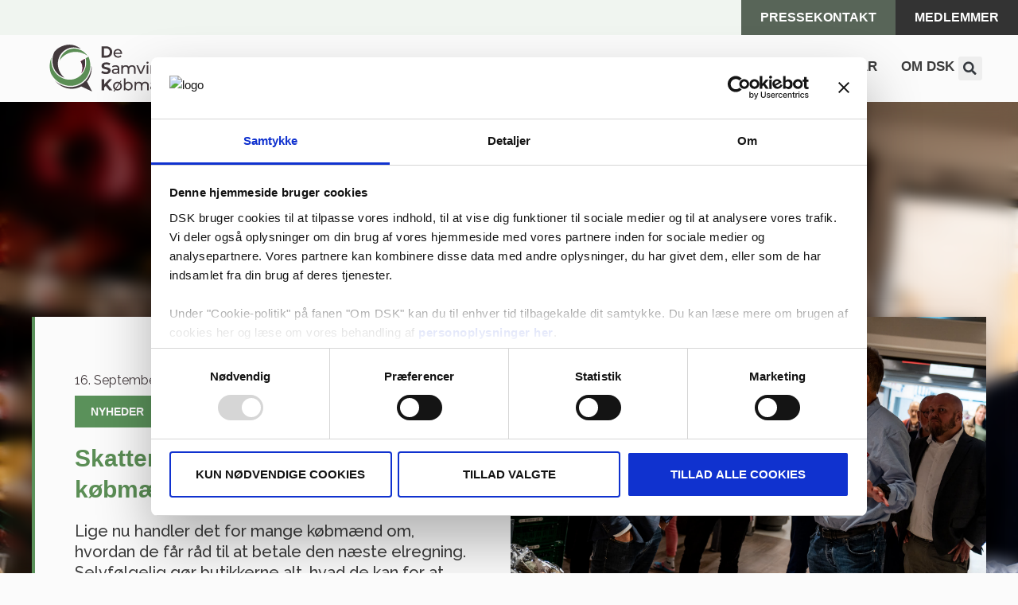

--- FILE ---
content_type: text/html; charset=UTF-8
request_url: https://dsk.dk/skatteminister-besoegte-traengte-koebmaend/
body_size: 37268
content:
<!DOCTYPE html>
<html lang="da-DK">

<head>
	
	<meta charset="UTF-8">
	<meta name="viewport" content="width=device-width, initial-scale=1, minimum-scale=1">
	<link rel="profile" href="http://gmpg.org/xfn/11">
		<script type="text/javascript" data-cookieconsent="ignore">
	window.dataLayer = window.dataLayer || [];

	function gtag() {
		dataLayer.push(arguments);
	}

	gtag("consent", "default", {
		ad_personalization: "denied",
		ad_storage: "denied",
		ad_user_data: "denied",
		analytics_storage: "denied",
		functionality_storage: "denied",
		personalization_storage: "denied",
		security_storage: "granted",
		wait_for_update: 500,
	});
	gtag("set", "ads_data_redaction", true);
	</script>
<script type="text/javascript"
		id="Cookiebot"
		src="https://consent.cookiebot.com/uc.js"
		data-implementation="wp"
		data-cbid="5e5a5038-82cc-4a23-847f-e7088b722847"
						data-culture="DA"
				data-blockingmode="auto"
	></script>
<title>Skatteminister besøgte trængte købmænd | DSK - De Samvirkende Købmænd</title>
<meta name='robots' content='max-image-preview:large' />
<link rel='dns-prefetch' href='//fonts.googleapis.com' />
<link rel="alternate" type="application/rss+xml" title="DSK &raquo; Feed" href="https://dsk.dk/feed/" />
<link rel="alternate" type="application/rss+xml" title="DSK &raquo;-kommentar-feed" href="https://dsk.dk/comments/feed/" />
<link rel="alternate" title="oEmbed (JSON)" type="application/json+oembed" href="https://dsk.dk/wp-json/oembed/1.0/embed?url=https%3A%2F%2Fdsk.dk%2Fskatteminister-besoegte-traengte-koebmaend%2F" />
<link rel="alternate" title="oEmbed (XML)" type="text/xml+oembed" href="https://dsk.dk/wp-json/oembed/1.0/embed?url=https%3A%2F%2Fdsk.dk%2Fskatteminister-besoegte-traengte-koebmaend%2F&#038;format=xml" />
<style id='wp-img-auto-sizes-contain-inline-css'>
img:is([sizes=auto i],[sizes^="auto," i]){contain-intrinsic-size:3000px 1500px}
/*# sourceURL=wp-img-auto-sizes-contain-inline-css */
</style>
<link rel='stylesheet' id='ctf_styles-css' href='https://dsk.dk/wp-content/plugins/custom-twitter-feeds-pro/css/ctf-styles.min.css?ver=2.5.1' media='all' />
<style id='wp-emoji-styles-inline-css'>

	img.wp-smiley, img.emoji {
		display: inline !important;
		border: none !important;
		box-shadow: none !important;
		height: 1em !important;
		width: 1em !important;
		margin: 0 0.07em !important;
		vertical-align: -0.1em !important;
		background: none !important;
		padding: 0 !important;
	}
/*# sourceURL=wp-emoji-styles-inline-css */
</style>
<link rel='stylesheet' id='wp-block-library-css' href='https://dsk.dk/wp-includes/css/dist/block-library/style.min.css?ver=6.9' media='all' />
<style id='classic-theme-styles-inline-css'>
/*! This file is auto-generated */
.wp-block-button__link{color:#fff;background-color:#32373c;border-radius:9999px;box-shadow:none;text-decoration:none;padding:calc(.667em + 2px) calc(1.333em + 2px);font-size:1.125em}.wp-block-file__button{background:#32373c;color:#fff;text-decoration:none}
/*# sourceURL=/wp-includes/css/classic-themes.min.css */
</style>
<style id='noptin-email-optin-style-inline-css'>
.wp-block-noptin-email-optin{align-items:center;box-sizing:border-box;display:flex;justify-content:center;min-height:280px;padding:20px;position:relative;text-align:center}.wp-block-noptin-email-optin *{box-sizing:border-box}.wp-block-noptin-email-optin form{width:100%}.wp-block-noptin-email-optin.is-style-noptin-flex .noptin-block-form-footer{align-items:center;display:flex;gap:10px;justify-content:center}.wp-block-noptin-email-optin.is-style-noptin-flex .noptin-block-form-footer .noptin_form_input_email{flex-grow:1;min-width:0}.wp-block-noptin-email-optin.is-style-noptin-flex .noptin-block-form-footer .noptin_form_submit{flex-shrink:1;margin-top:0}:where(.wp-block-noptin-email-optin:not(.is-style-noptin-unstyled) input.noptin_form_input_email){background-color:#fff;border:1px solid #ced4da;border-radius:.25rem;box-shadow:none;color:#495057;padding:.45rem 1.2rem;transition:border-color .15s ease-in-out,box-shadow .15s ease-in-out}:where(.wp-block-noptin-email-optin:not(.is-style-noptin-unstyled) input.noptin_form_input_email:focus){background-color:#fff;border-color:#73b1e9;color:#495057;outline:0}:where(.wp-block-noptin-email-optin:not(.is-style-noptin-unstyled) .noptin_form_submit){background-clip:padding-box;background-color:#1e73be;border:1px solid transparent;border-radius:.25rem;box-shadow:none;color:#fff;font-weight:400;padding:.45rem 1.2rem;transition:color .15s ease-in-out,background-color .15s ease-in-out,border-color .15s ease-in-out,box-shadow .15s ease-in-out}:where(.wp-block-noptin-email-optin:not(.is-style-noptin-unstyled) .noptin_form_submit):focus,:where(.wp-block-noptin-email-optin:not(.is-style-noptin-unstyled) .noptin_form_submit):hover{box-shadow:0 .5rem 1rem rgba(0,0,0,.15)}.wp-block-noptin-email-optin:not(.is-style-noptin-unstyled) .noptin_form_title{font-size:23px;font-weight:700;line-height:1.4125;margin-bottom:10px;margin-top:16px;padding-top:4px}.wp-block-noptin-email-optin:not(.is-style-noptin-unstyled) .noptin_form_description{font-size:16px;line-height:1.3;margin-bottom:10px}.wp-block-noptin-email-optin:not(.is-style-noptin-unstyled) input.noptin_form_input_email{display:block;margin:0;width:100%}.wp-block-noptin-email-optin:not(.is-style-noptin-unstyled) input.noptin_form_input_email::-ms-expand{background-color:transparent;border:0}.wp-block-noptin-email-optin:not(.is-style-noptin-unstyled) .noptin_form_submit{display:block;flex:1 0 0;margin-top:10px;position:relative;text-align:center;text-transform:none;-webkit-user-select:none;-moz-user-select:none;user-select:none;vertical-align:middle;width:100%}.wp-block-noptin-email-optin:not(.is-style-noptin-unstyled) .noptin_form_submit:focus,.wp-block-noptin-email-optin:not(.is-style-noptin-unstyled) .noptin_form_submit:hover{outline:0!important}.noptin-block-form-header:empty{display:none}

/*# sourceURL=https://dsk.dk/wp-content/plugins/newsletter-optin-box/build/Forms/assets/css/style-new-form-block.css */
</style>
<link rel='stylesheet' id='noptin-form-css' href='https://dsk.dk/wp-content/plugins/newsletter-optin-box/build/Forms/assets/css/style-form.css?ver=bde59fed1153516aaf60' media='all' />
<style id='global-styles-inline-css'>
:root{--wp--preset--aspect-ratio--square: 1;--wp--preset--aspect-ratio--4-3: 4/3;--wp--preset--aspect-ratio--3-4: 3/4;--wp--preset--aspect-ratio--3-2: 3/2;--wp--preset--aspect-ratio--2-3: 2/3;--wp--preset--aspect-ratio--16-9: 16/9;--wp--preset--aspect-ratio--9-16: 9/16;--wp--preset--color--black: #000000;--wp--preset--color--cyan-bluish-gray: #abb8c3;--wp--preset--color--white: #ffffff;--wp--preset--color--pale-pink: #f78da7;--wp--preset--color--vivid-red: #cf2e2e;--wp--preset--color--luminous-vivid-orange: #ff6900;--wp--preset--color--luminous-vivid-amber: #fcb900;--wp--preset--color--light-green-cyan: #7bdcb5;--wp--preset--color--vivid-green-cyan: #00d084;--wp--preset--color--pale-cyan-blue: #8ed1fc;--wp--preset--color--vivid-cyan-blue: #0693e3;--wp--preset--color--vivid-purple: #9b51e0;--wp--preset--color--neve-link-color: var(--nv-primary-accent);--wp--preset--color--neve-link-hover-color: var(--nv-secondary-accent);--wp--preset--color--nv-site-bg: var(--nv-site-bg);--wp--preset--color--nv-light-bg: var(--nv-light-bg);--wp--preset--color--nv-dark-bg: var(--nv-dark-bg);--wp--preset--color--neve-text-color: var(--nv-text-color);--wp--preset--color--nv-text-dark-bg: var(--nv-text-dark-bg);--wp--preset--color--nv-c-1: var(--nv-c-1);--wp--preset--color--nv-c-2: var(--nv-c-2);--wp--preset--gradient--vivid-cyan-blue-to-vivid-purple: linear-gradient(135deg,rgb(6,147,227) 0%,rgb(155,81,224) 100%);--wp--preset--gradient--light-green-cyan-to-vivid-green-cyan: linear-gradient(135deg,rgb(122,220,180) 0%,rgb(0,208,130) 100%);--wp--preset--gradient--luminous-vivid-amber-to-luminous-vivid-orange: linear-gradient(135deg,rgb(252,185,0) 0%,rgb(255,105,0) 100%);--wp--preset--gradient--luminous-vivid-orange-to-vivid-red: linear-gradient(135deg,rgb(255,105,0) 0%,rgb(207,46,46) 100%);--wp--preset--gradient--very-light-gray-to-cyan-bluish-gray: linear-gradient(135deg,rgb(238,238,238) 0%,rgb(169,184,195) 100%);--wp--preset--gradient--cool-to-warm-spectrum: linear-gradient(135deg,rgb(74,234,220) 0%,rgb(151,120,209) 20%,rgb(207,42,186) 40%,rgb(238,44,130) 60%,rgb(251,105,98) 80%,rgb(254,248,76) 100%);--wp--preset--gradient--blush-light-purple: linear-gradient(135deg,rgb(255,206,236) 0%,rgb(152,150,240) 100%);--wp--preset--gradient--blush-bordeaux: linear-gradient(135deg,rgb(254,205,165) 0%,rgb(254,45,45) 50%,rgb(107,0,62) 100%);--wp--preset--gradient--luminous-dusk: linear-gradient(135deg,rgb(255,203,112) 0%,rgb(199,81,192) 50%,rgb(65,88,208) 100%);--wp--preset--gradient--pale-ocean: linear-gradient(135deg,rgb(255,245,203) 0%,rgb(182,227,212) 50%,rgb(51,167,181) 100%);--wp--preset--gradient--electric-grass: linear-gradient(135deg,rgb(202,248,128) 0%,rgb(113,206,126) 100%);--wp--preset--gradient--midnight: linear-gradient(135deg,rgb(2,3,129) 0%,rgb(40,116,252) 100%);--wp--preset--font-size--small: 13px;--wp--preset--font-size--medium: 20px;--wp--preset--font-size--large: 36px;--wp--preset--font-size--x-large: 42px;--wp--preset--spacing--20: 0.44rem;--wp--preset--spacing--30: 0.67rem;--wp--preset--spacing--40: 1rem;--wp--preset--spacing--50: 1.5rem;--wp--preset--spacing--60: 2.25rem;--wp--preset--spacing--70: 3.38rem;--wp--preset--spacing--80: 5.06rem;--wp--preset--shadow--natural: 6px 6px 9px rgba(0, 0, 0, 0.2);--wp--preset--shadow--deep: 12px 12px 50px rgba(0, 0, 0, 0.4);--wp--preset--shadow--sharp: 6px 6px 0px rgba(0, 0, 0, 0.2);--wp--preset--shadow--outlined: 6px 6px 0px -3px rgb(255, 255, 255), 6px 6px rgb(0, 0, 0);--wp--preset--shadow--crisp: 6px 6px 0px rgb(0, 0, 0);}:where(.is-layout-flex){gap: 0.5em;}:where(.is-layout-grid){gap: 0.5em;}body .is-layout-flex{display: flex;}.is-layout-flex{flex-wrap: wrap;align-items: center;}.is-layout-flex > :is(*, div){margin: 0;}body .is-layout-grid{display: grid;}.is-layout-grid > :is(*, div){margin: 0;}:where(.wp-block-columns.is-layout-flex){gap: 2em;}:where(.wp-block-columns.is-layout-grid){gap: 2em;}:where(.wp-block-post-template.is-layout-flex){gap: 1.25em;}:where(.wp-block-post-template.is-layout-grid){gap: 1.25em;}.has-black-color{color: var(--wp--preset--color--black) !important;}.has-cyan-bluish-gray-color{color: var(--wp--preset--color--cyan-bluish-gray) !important;}.has-white-color{color: var(--wp--preset--color--white) !important;}.has-pale-pink-color{color: var(--wp--preset--color--pale-pink) !important;}.has-vivid-red-color{color: var(--wp--preset--color--vivid-red) !important;}.has-luminous-vivid-orange-color{color: var(--wp--preset--color--luminous-vivid-orange) !important;}.has-luminous-vivid-amber-color{color: var(--wp--preset--color--luminous-vivid-amber) !important;}.has-light-green-cyan-color{color: var(--wp--preset--color--light-green-cyan) !important;}.has-vivid-green-cyan-color{color: var(--wp--preset--color--vivid-green-cyan) !important;}.has-pale-cyan-blue-color{color: var(--wp--preset--color--pale-cyan-blue) !important;}.has-vivid-cyan-blue-color{color: var(--wp--preset--color--vivid-cyan-blue) !important;}.has-vivid-purple-color{color: var(--wp--preset--color--vivid-purple) !important;}.has-neve-link-color-color{color: var(--wp--preset--color--neve-link-color) !important;}.has-neve-link-hover-color-color{color: var(--wp--preset--color--neve-link-hover-color) !important;}.has-nv-site-bg-color{color: var(--wp--preset--color--nv-site-bg) !important;}.has-nv-light-bg-color{color: var(--wp--preset--color--nv-light-bg) !important;}.has-nv-dark-bg-color{color: var(--wp--preset--color--nv-dark-bg) !important;}.has-neve-text-color-color{color: var(--wp--preset--color--neve-text-color) !important;}.has-nv-text-dark-bg-color{color: var(--wp--preset--color--nv-text-dark-bg) !important;}.has-nv-c-1-color{color: var(--wp--preset--color--nv-c-1) !important;}.has-nv-c-2-color{color: var(--wp--preset--color--nv-c-2) !important;}.has-black-background-color{background-color: var(--wp--preset--color--black) !important;}.has-cyan-bluish-gray-background-color{background-color: var(--wp--preset--color--cyan-bluish-gray) !important;}.has-white-background-color{background-color: var(--wp--preset--color--white) !important;}.has-pale-pink-background-color{background-color: var(--wp--preset--color--pale-pink) !important;}.has-vivid-red-background-color{background-color: var(--wp--preset--color--vivid-red) !important;}.has-luminous-vivid-orange-background-color{background-color: var(--wp--preset--color--luminous-vivid-orange) !important;}.has-luminous-vivid-amber-background-color{background-color: var(--wp--preset--color--luminous-vivid-amber) !important;}.has-light-green-cyan-background-color{background-color: var(--wp--preset--color--light-green-cyan) !important;}.has-vivid-green-cyan-background-color{background-color: var(--wp--preset--color--vivid-green-cyan) !important;}.has-pale-cyan-blue-background-color{background-color: var(--wp--preset--color--pale-cyan-blue) !important;}.has-vivid-cyan-blue-background-color{background-color: var(--wp--preset--color--vivid-cyan-blue) !important;}.has-vivid-purple-background-color{background-color: var(--wp--preset--color--vivid-purple) !important;}.has-neve-link-color-background-color{background-color: var(--wp--preset--color--neve-link-color) !important;}.has-neve-link-hover-color-background-color{background-color: var(--wp--preset--color--neve-link-hover-color) !important;}.has-nv-site-bg-background-color{background-color: var(--wp--preset--color--nv-site-bg) !important;}.has-nv-light-bg-background-color{background-color: var(--wp--preset--color--nv-light-bg) !important;}.has-nv-dark-bg-background-color{background-color: var(--wp--preset--color--nv-dark-bg) !important;}.has-neve-text-color-background-color{background-color: var(--wp--preset--color--neve-text-color) !important;}.has-nv-text-dark-bg-background-color{background-color: var(--wp--preset--color--nv-text-dark-bg) !important;}.has-nv-c-1-background-color{background-color: var(--wp--preset--color--nv-c-1) !important;}.has-nv-c-2-background-color{background-color: var(--wp--preset--color--nv-c-2) !important;}.has-black-border-color{border-color: var(--wp--preset--color--black) !important;}.has-cyan-bluish-gray-border-color{border-color: var(--wp--preset--color--cyan-bluish-gray) !important;}.has-white-border-color{border-color: var(--wp--preset--color--white) !important;}.has-pale-pink-border-color{border-color: var(--wp--preset--color--pale-pink) !important;}.has-vivid-red-border-color{border-color: var(--wp--preset--color--vivid-red) !important;}.has-luminous-vivid-orange-border-color{border-color: var(--wp--preset--color--luminous-vivid-orange) !important;}.has-luminous-vivid-amber-border-color{border-color: var(--wp--preset--color--luminous-vivid-amber) !important;}.has-light-green-cyan-border-color{border-color: var(--wp--preset--color--light-green-cyan) !important;}.has-vivid-green-cyan-border-color{border-color: var(--wp--preset--color--vivid-green-cyan) !important;}.has-pale-cyan-blue-border-color{border-color: var(--wp--preset--color--pale-cyan-blue) !important;}.has-vivid-cyan-blue-border-color{border-color: var(--wp--preset--color--vivid-cyan-blue) !important;}.has-vivid-purple-border-color{border-color: var(--wp--preset--color--vivid-purple) !important;}.has-neve-link-color-border-color{border-color: var(--wp--preset--color--neve-link-color) !important;}.has-neve-link-hover-color-border-color{border-color: var(--wp--preset--color--neve-link-hover-color) !important;}.has-nv-site-bg-border-color{border-color: var(--wp--preset--color--nv-site-bg) !important;}.has-nv-light-bg-border-color{border-color: var(--wp--preset--color--nv-light-bg) !important;}.has-nv-dark-bg-border-color{border-color: var(--wp--preset--color--nv-dark-bg) !important;}.has-neve-text-color-border-color{border-color: var(--wp--preset--color--neve-text-color) !important;}.has-nv-text-dark-bg-border-color{border-color: var(--wp--preset--color--nv-text-dark-bg) !important;}.has-nv-c-1-border-color{border-color: var(--wp--preset--color--nv-c-1) !important;}.has-nv-c-2-border-color{border-color: var(--wp--preset--color--nv-c-2) !important;}.has-vivid-cyan-blue-to-vivid-purple-gradient-background{background: var(--wp--preset--gradient--vivid-cyan-blue-to-vivid-purple) !important;}.has-light-green-cyan-to-vivid-green-cyan-gradient-background{background: var(--wp--preset--gradient--light-green-cyan-to-vivid-green-cyan) !important;}.has-luminous-vivid-amber-to-luminous-vivid-orange-gradient-background{background: var(--wp--preset--gradient--luminous-vivid-amber-to-luminous-vivid-orange) !important;}.has-luminous-vivid-orange-to-vivid-red-gradient-background{background: var(--wp--preset--gradient--luminous-vivid-orange-to-vivid-red) !important;}.has-very-light-gray-to-cyan-bluish-gray-gradient-background{background: var(--wp--preset--gradient--very-light-gray-to-cyan-bluish-gray) !important;}.has-cool-to-warm-spectrum-gradient-background{background: var(--wp--preset--gradient--cool-to-warm-spectrum) !important;}.has-blush-light-purple-gradient-background{background: var(--wp--preset--gradient--blush-light-purple) !important;}.has-blush-bordeaux-gradient-background{background: var(--wp--preset--gradient--blush-bordeaux) !important;}.has-luminous-dusk-gradient-background{background: var(--wp--preset--gradient--luminous-dusk) !important;}.has-pale-ocean-gradient-background{background: var(--wp--preset--gradient--pale-ocean) !important;}.has-electric-grass-gradient-background{background: var(--wp--preset--gradient--electric-grass) !important;}.has-midnight-gradient-background{background: var(--wp--preset--gradient--midnight) !important;}.has-small-font-size{font-size: var(--wp--preset--font-size--small) !important;}.has-medium-font-size{font-size: var(--wp--preset--font-size--medium) !important;}.has-large-font-size{font-size: var(--wp--preset--font-size--large) !important;}.has-x-large-font-size{font-size: var(--wp--preset--font-size--x-large) !important;}
:where(.wp-block-post-template.is-layout-flex){gap: 1.25em;}:where(.wp-block-post-template.is-layout-grid){gap: 1.25em;}
:where(.wp-block-term-template.is-layout-flex){gap: 1.25em;}:where(.wp-block-term-template.is-layout-grid){gap: 1.25em;}
:where(.wp-block-columns.is-layout-flex){gap: 2em;}:where(.wp-block-columns.is-layout-grid){gap: 2em;}
:root :where(.wp-block-pullquote){font-size: 1.5em;line-height: 1.6;}
/*# sourceURL=global-styles-inline-css */
</style>
<link rel='stylesheet' id='neve-style-css' href='https://dsk.dk/wp-content/themes/neve/style-main-new.min.css?ver=4.2.2' media='all' />
<style id='neve-style-inline-css'>
h1 {font-family: var(--h1fontfamily);}h2 {font-family: var(--h2fontfamily);}.is-menu-sidebar .header-menu-sidebar { visibility: visible; }.is-menu-sidebar.menu_sidebar_slide_left .header-menu-sidebar { transform: translate3d(0, 0, 0); left: 0; }.is-menu-sidebar.menu_sidebar_slide_right .header-menu-sidebar { transform: translate3d(0, 0, 0); right: 0; }.is-menu-sidebar.menu_sidebar_pull_right .header-menu-sidebar, .is-menu-sidebar.menu_sidebar_pull_left .header-menu-sidebar { transform: translateX(0); }.is-menu-sidebar.menu_sidebar_dropdown .header-menu-sidebar { height: auto; }.is-menu-sidebar.menu_sidebar_dropdown .header-menu-sidebar-inner { max-height: 400px; padding: 20px 0; }.is-menu-sidebar.menu_sidebar_full_canvas .header-menu-sidebar { opacity: 1; }.header-menu-sidebar .menu-item-nav-search:not(.floating) { pointer-events: none; }.header-menu-sidebar .menu-item-nav-search .is-menu-sidebar { pointer-events: unset; }@media screen and (max-width: 960px) { .builder-item.cr .item--inner { --textalign: center; --justify: center; } }
.nv-meta-list li.meta:not(:last-child):after { content:"/" }.nv-meta-list .no-mobile{
			display:none;
		}.nv-meta-list li.last::after{
			content: ""!important;
		}@media (min-width: 769px) {
			.nv-meta-list .no-mobile {
				display: inline-block;
			}
			.nv-meta-list li.last:not(:last-child)::after {
		 		content: "/" !important;
			}
		}
 :root{ --container: 748px;--postwidth:100%; --primarybtnbg: var(--nv-primary-accent); --primarybtnhoverbg: var(--nv-primary-accent); --primarybtncolor: #fff; --secondarybtncolor: var(--nv-site-bg); --primarybtnhovercolor: #fff; --secondarybtnhovercolor: var(--nv-site-bg);--primarybtnborderradius:0;--secondarybtnborderradius:0;--secondarybtnborderwidth:1px;--btnpadding:13px 15px;--primarybtnpadding:13px 15px;--secondarybtnpadding:calc(13px - 1px) calc(15px - 1px); --btntexttransform: uppercase; --bodyfontfamily: Raleway; --bodyfontsize: 15px; --bodylineheight: 1.6em; --bodyletterspacing: 0px; --bodyfontweight: 400; --bodytexttransform: none; --h1fontfamily: Raleway; --h1fontsize: 36px; --h1fontweight: 700; --h1lineheight: 1.2em; --h1letterspacing: 0px; --h1texttransform: none; --h2fontfamily: Raleway; --h2fontsize: 28px; --h2fontweight: 700; --h2lineheight: 1.3em; --h2letterspacing: 0px; --h2texttransform: none; --h3fontsize: 24px; --h3fontweight: 700; --h3lineheight: 1.4; --h3letterspacing: 0px; --h3texttransform: none; --h4fontsize: 20px; --h4fontweight: 700; --h4lineheight: 1.6; --h4letterspacing: 0px; --h4texttransform: none; --h5fontsize: 16px; --h5fontweight: 700; --h5lineheight: 1.6; --h5letterspacing: 0px; --h5texttransform: none; --h6fontsize: 14px; --h6fontweight: 700; --h6lineheight: 1.6; --h6letterspacing: 0px; --h6texttransform: none;--formfieldborderwidth:2px;--formfieldborderradius:3px; --formfieldbgcolor: var(--nv-site-bg); --formfieldbordercolor: #dddddd; --formfieldcolor: var(--nv-text-color);--formfieldpadding:10px 12px; } .nv-index-posts{ --borderradius:0px; } .single-post-container .alignfull > [class*="__inner-container"], .single-post-container .alignwide > [class*="__inner-container"]{ max-width:718px } .nv-meta-list{ --avatarsize: 20px; } .single .nv-meta-list{ --avatarsize: 20px; } .nv-post-cover{ --height: 250px;--padding:40px 15px;--justify: flex-start; --textalign: left; --valign: center; } .nv-post-cover .nv-title-meta-wrap, .nv-page-title-wrap, .entry-header{ --textalign: left; } .nv-is-boxed.nv-title-meta-wrap{ --padding:40px 15px; --bgcolor: var(--nv-dark-bg); } .nv-overlay{ --opacity: 50; --blendmode: normal; } .nv-is-boxed.nv-comments-wrap{ --padding:20px; } .nv-is-boxed.comment-respond{ --padding:20px; } .single:not(.single-product), .page{ --c-vspace:0 0 0 0;; } .scroll-to-top{ --color: var(--nv-text-dark-bg);--padding:8px 10px; --borderradius: 0px; --bgcolor: var(--nv-primary-accent); --hovercolor: var(--nv-text-dark-bg); --hoverbgcolor: var(--nv-primary-accent);--size:16px; } .global-styled{ --bgcolor: var(--nv-site-bg); } .header-top{ --rowbcolor: var(--nv-light-bg); --color: var(--nv-text-color); --bgcolor: var(--nv-site-bg); } .header-main{ --rowbcolor: var(--nv-light-bg); --color: var(--nv-text-color); --bgcolor: var(--nv-site-bg); } .header-bottom{ --rowbcolor: var(--nv-light-bg); --color: var(--nv-text-color); --bgcolor: var(--nv-site-bg); } .header-menu-sidebar-bg{ --justify: flex-start; --textalign: left;--flexg: 1;--wrapdropdownwidth: auto; --color: var(--nv-text-color); --bgcolor: var(--nv-site-bg); } .header-menu-sidebar{ width: 360px; } .builder-item--logo{ --maxwidth: 120px; --fs: 24px;--padding:10px 0;--margin:0; --textalign: left;--justify: flex-start; } .builder-item--nav-icon,.header-menu-sidebar .close-sidebar-panel .navbar-toggle{ --borderradius:0; } .builder-item--nav-icon{ --label-margin:0 5px 0 0;;--padding:10px 15px;--margin:0; } .builder-item--primary-menu{ --hovercolor: var(--nv-secondary-accent); --hovertextcolor: var(--nv-text-color); --activecolor: var(--nv-primary-accent); --spacing: 20px; --height: 25px;--padding:0;--margin:0; --fontsize: 1em; --lineheight: 1.6; --letterspacing: 0px; --fontweight: 500; --texttransform: none; --iconsize: 1em; } .hfg-is-group.has-primary-menu .inherit-ff{ --inheritedfw: 500; } .builder-item--header_search_responsive{ --iconsize: 15px; --formfieldfontsize: 14px;--formfieldborderwidth:2px;--formfieldborderradius:2px; --height: 40px;--padding:0 10px;--margin:0; } .footer-top-inner .row{ grid-template-columns:1fr 1fr 1fr; --valign: flex-start; } .footer-top{ --rowbcolor: var(--nv-light-bg); --color: var(--nv-text-color); --bgcolor: var(--nv-site-bg); } .footer-main-inner .row{ grid-template-columns:1fr 1fr 1fr; --valign: flex-start; } .footer-main{ --rowbcolor: var(--nv-light-bg); --color: var(--nv-text-color); --bgcolor: var(--nv-site-bg); } .footer-bottom-inner .row{ grid-template-columns:1fr 1fr 1fr; --valign: flex-start; } .footer-bottom{ --rowbcolor: var(--nv-light-bg); --color: var(--nv-text-dark-bg); --bgcolor: var(--nv-dark-bg); } @media(min-width: 576px){ :root{ --container: 992px;--postwidth:50%;--btnpadding:13px 15px;--primarybtnpadding:13px 15px;--secondarybtnpadding:calc(13px - 1px) calc(15px - 1px); --bodyfontsize: 16px; --bodylineheight: 1.6em; --bodyletterspacing: 0px; --h1fontsize: 38px; --h1lineheight: 1.2em; --h1letterspacing: 0px; --h2fontsize: 30px; --h2lineheight: 1.2em; --h2letterspacing: 0px; --h3fontsize: 26px; --h3lineheight: 1.4; --h3letterspacing: 0px; --h4fontsize: 22px; --h4lineheight: 1.5; --h4letterspacing: 0px; --h5fontsize: 18px; --h5lineheight: 1.6; --h5letterspacing: 0px; --h6fontsize: 14px; --h6lineheight: 1.6; --h6letterspacing: 0px; } .single-post-container .alignfull > [class*="__inner-container"], .single-post-container .alignwide > [class*="__inner-container"]{ max-width:962px } .nv-meta-list{ --avatarsize: 20px; } .single .nv-meta-list{ --avatarsize: 20px; } .nv-post-cover{ --height: 320px;--padding:60px 30px;--justify: flex-start; --textalign: left; --valign: center; } .nv-post-cover .nv-title-meta-wrap, .nv-page-title-wrap, .entry-header{ --textalign: left; } .nv-is-boxed.nv-title-meta-wrap{ --padding:60px 30px; } .nv-is-boxed.nv-comments-wrap{ --padding:30px; } .nv-is-boxed.comment-respond{ --padding:30px; } .single:not(.single-product), .page{ --c-vspace:0 0 0 0;; } .scroll-to-top{ --padding:8px 10px;--size:16px; } .header-menu-sidebar-bg{ --justify: flex-start; --textalign: left;--flexg: 1;--wrapdropdownwidth: auto; } .header-menu-sidebar{ width: 360px; } .builder-item--logo{ --maxwidth: 120px; --fs: 24px;--padding:10px 0;--margin:0; --textalign: left;--justify: flex-start; } .builder-item--nav-icon{ --label-margin:0 5px 0 0;;--padding:10px 15px;--margin:0; } .builder-item--primary-menu{ --spacing: 20px; --height: 25px;--padding:0;--margin:0; --fontsize: 1em; --lineheight: 1.6; --letterspacing: 0px; --iconsize: 1em; } .builder-item--header_search_responsive{ --formfieldfontsize: 14px;--formfieldborderwidth:2px;--formfieldborderradius:2px; --height: 40px;--padding:0 10px;--margin:0; } }@media(min-width: 960px){ :root{ --container: 1200px;--postwidth:33.333333333333%;--btnpadding:12px 20px;--primarybtnpadding:12px 20px;--secondarybtnpadding:calc(12px - 1px) calc(20px - 1px); --btnfs: 16px; --btnlineheight: 1.3em; --bodyfontsize: 16px; --bodylineheight: 1.3em; --bodyletterspacing: 0px; --h1fontsize: 52px; --h1lineheight: 1.3em; --h1letterspacing: 0px; --h2fontsize: 42px; --h2lineheight: 1.2em; --h2letterspacing: 0px; --h3fontsize: 28px; --h3lineheight: 1.4; --h3letterspacing: 0px; --h4fontsize: 24px; --h4lineheight: 1.5; --h4letterspacing: 0px; --h5fontsize: 20px; --h5lineheight: 1.6; --h5letterspacing: 0px; --h6fontsize: 16px; --h6lineheight: 1.6; --h6letterspacing: 0px; } body:not(.single):not(.archive):not(.blog):not(.search):not(.error404) .neve-main > .container .col, body.post-type-archive-course .neve-main > .container .col, body.post-type-archive-llms_membership .neve-main > .container .col{ max-width: 100%; } body:not(.single):not(.archive):not(.blog):not(.search):not(.error404) .nv-sidebar-wrap, body.post-type-archive-course .nv-sidebar-wrap, body.post-type-archive-llms_membership .nv-sidebar-wrap{ max-width: 0%; } .neve-main > .archive-container .nv-index-posts.col{ max-width: 100%; } .neve-main > .archive-container .nv-sidebar-wrap{ max-width: 0%; } .neve-main > .single-post-container .nv-single-post-wrap.col{ max-width: 70%; } .single-post-container .alignfull > [class*="__inner-container"], .single-post-container .alignwide > [class*="__inner-container"]{ max-width:810px } .container-fluid.single-post-container .alignfull > [class*="__inner-container"], .container-fluid.single-post-container .alignwide > [class*="__inner-container"]{ max-width:calc(70% + 15px) } .neve-main > .single-post-container .nv-sidebar-wrap{ max-width: 30%; } .nv-meta-list{ --avatarsize: 20px; } .single .nv-meta-list{ --avatarsize: 20px; } .nv-post-cover{ --height: 400px;--padding:60px 40px;--justify: flex-start; --textalign: left; --valign: center; } .nv-post-cover .nv-title-meta-wrap, .nv-page-title-wrap, .entry-header{ --textalign: left; } .nv-is-boxed.nv-title-meta-wrap{ --padding:60px 40px; } .nv-is-boxed.nv-comments-wrap{ --padding:40px; } .nv-is-boxed.comment-respond{ --padding:40px; } .single:not(.single-product), .page{ --c-vspace:0 0 0 0;; } .scroll-to-top{ --padding:8px 10px;--size:16px; } .header-menu-sidebar-bg{ --justify: flex-start; --textalign: left;--flexg: 1;--wrapdropdownwidth: auto; } .header-menu-sidebar{ width: 360px; } .builder-item--logo{ --maxwidth: 120px; --fs: 24px;--padding:10px 0;--margin:0; --textalign: left;--justify: flex-start; } .builder-item--nav-icon{ --label-margin:0 5px 0 0;;--padding:10px 15px;--margin:0; } .builder-item--primary-menu{ --spacing: 20px; --height: 25px;--padding:0;--margin:0; --fontsize: 1em; --lineheight: 1.6; --letterspacing: 0px; --iconsize: 1em; } .builder-item--header_search_responsive{ --formfieldfontsize: 14px;--formfieldborderwidth:2px;--formfieldborderradius:2px; --height: 40px;--padding:0 10px;--margin:0; } }.nv-content-wrap .elementor a:not(.button):not(.wp-block-file__button){ text-decoration: none; }.scroll-to-top {right: 20px; border: none; position: fixed; bottom: 30px; display: none; opacity: 0; visibility: hidden; transition: opacity 0.3s ease-in-out, visibility 0.3s ease-in-out; align-items: center; justify-content: center; z-index: 999; } @supports (-webkit-overflow-scrolling: touch) { .scroll-to-top { bottom: 74px; } } .scroll-to-top.image { background-position: center; } .scroll-to-top .scroll-to-top-image { width: 100%; height: 100%; } .scroll-to-top .scroll-to-top-label { margin: 0; padding: 5px; } .scroll-to-top:hover { text-decoration: none; } .scroll-to-top.scroll-to-top-left {left: 20px; right: unset;} .scroll-to-top.scroll-show-mobile { display: flex; } @media (min-width: 960px) { .scroll-to-top { display: flex; } }.scroll-to-top { color: var(--color); padding: var(--padding); border-radius: var(--borderradius); background: var(--bgcolor); } .scroll-to-top:hover, .scroll-to-top:focus { color: var(--hovercolor); background: var(--hoverbgcolor); } .scroll-to-top-icon, .scroll-to-top.image .scroll-to-top-image { width: var(--size); height: var(--size); } .scroll-to-top-image { background-image: var(--bgimage); background-size: cover; }:root{--nv-primary-accent:#5b8e55;--nv-secondary-accent:#42393c;--nv-site-bg:#fbfbfb;--nv-light-bg:#f4f5f7;--nv-dark-bg:#42393c;--nv-text-color:#3c3c3c;--nv-text-dark-bg:#ffffff;--nv-c-1:#9463ae;--nv-c-2:#be574b;--nv-fallback-ff:Arial, Helvetica, sans-serif;}
:root{--e-global-color-nvprimaryaccent:#5b8e55;--e-global-color-nvsecondaryaccent:#42393c;--e-global-color-nvsitebg:#fbfbfb;--e-global-color-nvlightbg:#f4f5f7;--e-global-color-nvdarkbg:#42393c;--e-global-color-nvtextcolor:#3c3c3c;--e-global-color-nvtextdarkbg:#ffffff;--e-global-color-nvc1:#9463ae;--e-global-color-nvc2:#be574b;}
/*# sourceURL=neve-style-inline-css */
</style>
<link rel='stylesheet' id='elementor-frontend-css' href='https://dsk.dk/wp-content/plugins/elementor/assets/css/frontend.min.css?ver=3.34.2' media='all' />
<style id='elementor-frontend-inline-css'>
.elementor-10626 .elementor-element.elementor-element-2b2c3c6:not(.elementor-motion-effects-element-type-background), .elementor-10626 .elementor-element.elementor-element-2b2c3c6 > .elementor-motion-effects-container > .elementor-motion-effects-layer{background-image:url("https://dsk.dk/wp-content/uploads/2022/09/Skatteministeren-.jpg");}.elementor-10626 .elementor-element.elementor-element-cc14bdc:not(.elementor-motion-effects-element-type-background) > .elementor-widget-wrap, .elementor-10626 .elementor-element.elementor-element-cc14bdc > .elementor-widget-wrap > .elementor-motion-effects-container > .elementor-motion-effects-layer{background-image:url("https://dsk.dk/wp-content/uploads/2022/09/Skatteministeren-.jpg");}
/*# sourceURL=elementor-frontend-inline-css */
</style>
<link rel='stylesheet' id='widget-image-css' href='https://dsk.dk/wp-content/plugins/elementor/assets/css/widget-image.min.css?ver=3.34.2' media='all' />
<link rel='stylesheet' id='widget-nav-menu-css' href='https://dsk.dk/wp-content/plugins/elementor-pro/assets/css/widget-nav-menu.min.css?ver=3.34.0' media='all' />
<link rel='stylesheet' id='widget-search-form-css' href='https://dsk.dk/wp-content/plugins/elementor-pro/assets/css/widget-search-form.min.css?ver=3.34.0' media='all' />
<link rel='stylesheet' id='elementor-icons-shared-0-css' href='https://dsk.dk/wp-content/plugins/elementor/assets/lib/font-awesome/css/fontawesome.min.css?ver=5.15.3' media='all' />
<link rel='stylesheet' id='elementor-icons-fa-solid-css' href='https://dsk.dk/wp-content/plugins/elementor/assets/lib/font-awesome/css/solid.min.css?ver=5.15.3' media='all' />
<link rel='stylesheet' id='widget-icon-list-css' href='https://dsk.dk/wp-content/plugins/elementor/assets/css/widget-icon-list.min.css?ver=3.34.2' media='all' />
<link rel='stylesheet' id='e-animation-shrink-css' href='https://dsk.dk/wp-content/plugins/elementor/assets/lib/animations/styles/e-animation-shrink.min.css?ver=3.34.2' media='all' />
<link rel='stylesheet' id='widget-spacer-css' href='https://dsk.dk/wp-content/plugins/elementor/assets/css/widget-spacer.min.css?ver=3.34.2' media='all' />
<link rel='stylesheet' id='widget-social-icons-css' href='https://dsk.dk/wp-content/plugins/elementor/assets/css/widget-social-icons.min.css?ver=3.34.2' media='all' />
<link rel='stylesheet' id='e-apple-webkit-css' href='https://dsk.dk/wp-content/plugins/elementor/assets/css/conditionals/apple-webkit.min.css?ver=3.34.2' media='all' />
<link rel='stylesheet' id='widget-post-info-css' href='https://dsk.dk/wp-content/plugins/elementor-pro/assets/css/widget-post-info.min.css?ver=3.34.0' media='all' />
<link rel='stylesheet' id='elementor-icons-fa-regular-css' href='https://dsk.dk/wp-content/plugins/elementor/assets/lib/font-awesome/css/regular.min.css?ver=5.15.3' media='all' />
<link rel='stylesheet' id='widget-heading-css' href='https://dsk.dk/wp-content/plugins/elementor/assets/css/widget-heading.min.css?ver=3.34.2' media='all' />
<link rel='stylesheet' id='widget-divider-css' href='https://dsk.dk/wp-content/plugins/elementor/assets/css/widget-divider.min.css?ver=3.34.2' media='all' />
<link rel='stylesheet' id='widget-share-buttons-css' href='https://dsk.dk/wp-content/plugins/elementor-pro/assets/css/widget-share-buttons.min.css?ver=3.34.0' media='all' />
<link rel='stylesheet' id='elementor-icons-fa-brands-css' href='https://dsk.dk/wp-content/plugins/elementor/assets/lib/font-awesome/css/brands.min.css?ver=5.15.3' media='all' />
<link rel='stylesheet' id='widget-posts-css' href='https://dsk.dk/wp-content/plugins/elementor-pro/assets/css/widget-posts.min.css?ver=3.34.0' media='all' />
<link rel='stylesheet' id='widget-image-box-css' href='https://dsk.dk/wp-content/plugins/elementor/assets/css/widget-image-box.min.css?ver=3.34.2' media='all' />
<link rel='stylesheet' id='elementor-icons-css' href='https://dsk.dk/wp-content/plugins/elementor/assets/lib/eicons/css/elementor-icons.min.css?ver=5.46.0' media='all' />
<link rel='stylesheet' id='elementor-post-7-css' href='https://dsk.dk/wp-content/uploads/elementor/css/post-7.css?ver=1768899589' media='all' />
<link rel='stylesheet' id='elementor-post-9890-css' href='https://dsk.dk/wp-content/uploads/elementor/css/post-9890.css?ver=1768899589' media='all' />
<link rel='stylesheet' id='elementor-post-10200-css' href='https://dsk.dk/wp-content/uploads/elementor/css/post-10200.css?ver=1768899590' media='all' />
<link rel='stylesheet' id='elementor-post-10626-css' href='https://dsk.dk/wp-content/uploads/elementor/css/post-10626.css?ver=1768899717' media='all' />
<link rel='stylesheet' id='neve-child-style-css' href='https://dsk.dk/wp-content/themes/neve-child-master/style.css?ver=4.2.2' media='all' />
<link rel='stylesheet' id='eael-general-css' href='https://dsk.dk/wp-content/plugins/essential-addons-for-elementor-lite/assets/front-end/css/view/general.min.css?ver=6.5.7' media='all' />
<link rel='stylesheet' id='neve-google-font-raleway-css' href='//fonts.googleapis.com/css?family=Raleway%3A500%2C700%2C400&#038;display=swap&#038;ver=4.2.2' media='all' />
<link rel='stylesheet' id='elementor-gf-local-roboto-css' href='https://dsk.dk/wp-content/uploads/elementor/google-fonts/css/roboto.css?ver=1742275603' media='all' />
<link rel='stylesheet' id='elementor-gf-local-raleway-css' href='https://dsk.dk/wp-content/uploads/elementor/google-fonts/css/raleway.css?ver=1742275645' media='all' />
<link rel='stylesheet' id='elementor-gf-local-montserrat-css' href='https://dsk.dk/wp-content/uploads/elementor/google-fonts/css/montserrat.css?ver=1742275677' media='all' />
<script src="https://dsk.dk/wp-includes/js/jquery/jquery.min.js?ver=3.7.1" id="jquery-core-js"></script>
<script src="https://dsk.dk/wp-includes/js/jquery/jquery-migrate.min.js?ver=3.4.1" id="jquery-migrate-js"></script>
<script id="ctf_scripts-js-extra">
var ctfOptions = {"ajax_url":"https://dsk.dk/wp-admin/admin-ajax.php","nonce":"6ec25dda4b","font_method":"svg","placeholder":"https://dsk.dk/wp-content/plugins/custom-twitter-feeds-pro/img/placeholder.png","resized_url":"https://dsk.dk/wp-content/uploads/sb-twitter-feed-images/"};
//# sourceURL=ctf_scripts-js-extra
</script>
<script src="https://dsk.dk/wp-content/plugins/custom-twitter-feeds-pro/js/ctf-scripts.min.js?ver=2.5.1" id="ctf_scripts-js"></script>
<link rel="https://api.w.org/" href="https://dsk.dk/wp-json/" /><link rel="alternate" title="JSON" type="application/json" href="https://dsk.dk/wp-json/wp/v2/posts/9611" /><link rel="EditURI" type="application/rsd+xml" title="RSD" href="https://dsk.dk/xmlrpc.php?rsd" />
<link rel='shortlink' href='https://dsk.dk/?p=9611' />
<meta name="generator" content="Elementor 3.34.2; features: additional_custom_breakpoints; settings: css_print_method-external, google_font-enabled, font_display-swap">
<!-- SEO meta tags powered by SmartCrawl https://wpmudev.com/project/smartcrawl-wordpress-seo/ -->
<link rel="canonical" href="https://dsk.dk/skatteminister-besoegte-traengte-koebmaend/" />
<meta name="description" content="Med De Samvirkende Købmænd har danske købmænd en slagkraftig brancheorganisation, der sætter mange “fingeraftryk” i dansk erhvervslovgivning." />
<meta name="google-site-verification" content="ybADIqHPy7EZ1ogXLLrWWkBAqJgEGk2tqW2UOYXkwCE" />
<script type="application/ld+json">{"@context":"https:\/\/schema.org","@graph":[{"@type":"WPHeader","url":"https:\/\/dsk.dk\/skatteminister-besoegte-traengte-koebmaend\/","headline":"Skatteminister bes\u00f8gte tr\u00e6ngte k\u00f8bm\u00e6nd | DSK - De Samvirkende K\u00f8bm\u00e6nd","description":"Med De Samvirkende K\u00f8bm\u00e6nd har danske k\u00f8bm\u00e6nd en slagkraftig brancheorganisation, der s\u00e6tter mange \u201cfingeraftryk\u201d i dansk erhvervslovgivning."},{"@type":"WPFooter","url":"https:\/\/dsk.dk\/skatteminister-besoegte-traengte-koebmaend\/","headline":"Skatteminister bes\u00f8gte tr\u00e6ngte k\u00f8bm\u00e6nd | DSK - De Samvirkende K\u00f8bm\u00e6nd","description":"Med De Samvirkende K\u00f8bm\u00e6nd har danske k\u00f8bm\u00e6nd en slagkraftig brancheorganisation, der s\u00e6tter mange \u201cfingeraftryk\u201d i dansk erhvervslovgivning.","copyrightYear":"2026"},{"@type":"Organization","@id":"https:\/\/dsk.dk\/om-dsk\/#schema-publishing-organization","url":"https:\/\/dsk.dk\/om-dsk\/","name":"De Samvirkende K\u00f8bm\u00e6nd","logo":{"@type":"ImageObject","@id":"https:\/\/dsk.dk\/#schema-organization-logo","url":"https:\/\/dsk.dk\/wp-content\/uploads\/2023\/09\/DSK-logo.png","height":60,"width":60}},{"@type":"WebSite","@id":"https:\/\/dsk.dk\/#schema-website","url":"https:\/\/dsk.dk","name":"DSK | De Samvirkende K\u00f8bm\u00e6nd","encoding":"UTF-8","potentialAction":{"@type":"SearchAction","target":"https:\/\/dsk.dk\/search\/{search_term_string}\/","query-input":"required name=search_term_string"},"image":{"@type":"ImageObject","@id":"https:\/\/dsk.dk\/#schema-site-logo","url":"https:\/\/dsk.dk\/wp-content\/uploads\/2023\/09\/DSK-logo.png","height":154,"width":481}},{"@type":"BreadcrumbList","@id":"https:\/\/dsk.dk\/skatteminister-besoegte-traengte-koebmaend?page&name=skatteminister-besoegte-traengte-koebmaend\/#breadcrumb","itemListElement":[{"@type":"ListItem","position":1,"name":"Home","item":"https:\/\/dsk.dk"},{"@type":"ListItem","position":2,"name":"Nyheder","item":"https:\/\/dsk.dk\/kategori\/nyheder\/"},{"@type":"ListItem","position":3,"name":"Skatteminister bes\u00f8gte tr\u00e6ngte k\u00f8bm\u00e6nd"}]},{"@type":"Person","@id":"https:\/\/dsk.dk\/author\/dsk_redaktor\/#schema-author","name":"Redakt\u00f8r","url":"https:\/\/dsk.dk\/author\/dsk_redaktor\/"},{"@type":"WebPage","@id":"https:\/\/dsk.dk\/skatteminister-besoegte-traengte-koebmaend\/#schema-webpage","isPartOf":{"@id":"https:\/\/dsk.dk\/#schema-website"},"publisher":{"@id":"https:\/\/dsk.dk\/om-dsk\/#schema-publishing-organization"},"url":"https:\/\/dsk.dk\/skatteminister-besoegte-traengte-koebmaend\/","hasPart":[{"@type":"SiteNavigationElement","@id":"https:\/\/dsk.dk\/skatteminister-besoegte-traengte-koebmaend\/#schema-nav-element-9924","name":"","url":"https:\/\/dsk.dk\/"},{"@type":"SiteNavigationElement","@id":"https:\/\/dsk.dk\/skatteminister-besoegte-traengte-koebmaend\/#schema-nav-element-10726","name":"","url":"https:\/\/dsk.dk\/viden-om-dagligvarehandel\/"},{"@type":"SiteNavigationElement","@id":"https:\/\/dsk.dk\/skatteminister-besoegte-traengte-koebmaend\/#schema-nav-element-11718","name":"","url":"https:\/\/dsk.dk\/aldersgraenser-2\/"},{"@type":"SiteNavigationElement","@id":"https:\/\/dsk.dk\/skatteminister-besoegte-traengte-koebmaend\/#schema-nav-element-11717","name":"","url":"https:\/\/dsk.dk\/afgifter-paa-dagligvarer\/"},{"@type":"SiteNavigationElement","@id":"https:\/\/dsk.dk\/skatteminister-besoegte-traengte-koebmaend\/#schema-nav-element-11719","name":"","url":"https:\/\/dsk.dk\/beskaeftigelsen-i-detailhandelen\/"},{"@type":"SiteNavigationElement","@id":"https:\/\/dsk.dk\/skatteminister-besoegte-traengte-koebmaend\/#schema-nav-element-11720","name":"","url":"https:\/\/dsk.dk\/beskyttede-betegnelser\/"},{"@type":"SiteNavigationElement","@id":"https:\/\/dsk.dk\/skatteminister-besoegte-traengte-koebmaend\/#schema-nav-element-11721","name":"","url":"https:\/\/dsk.dk\/branchekoder\/"},{"@type":"SiteNavigationElement","@id":"https:\/\/dsk.dk\/skatteminister-besoegte-traengte-koebmaend\/#schema-nav-element-11722","name":"","url":"https:\/\/dsk.dk\/forbrugermaerker-2\/"},{"@type":"SiteNavigationElement","@id":"https:\/\/dsk.dk\/skatteminister-besoegte-traengte-koebmaend\/#schema-nav-element-11723","name":"","url":"https:\/\/dsk.dk\/graensehandel-2\/"},{"@type":"SiteNavigationElement","@id":"https:\/\/dsk.dk\/skatteminister-besoegte-traengte-koebmaend\/#schema-nav-element-11724","name":"","url":"https:\/\/dsk.dk\/lukkeloven-3\/"},{"@type":"SiteNavigationElement","@id":"https:\/\/dsk.dk\/skatteminister-besoegte-traengte-koebmaend\/#schema-nav-element-11725","name":"","url":"https:\/\/dsk.dk\/madspild\/"},{"@type":"SiteNavigationElement","@id":"https:\/\/dsk.dk\/skatteminister-besoegte-traengte-koebmaend\/#schema-nav-element-11727","name":"","url":"https:\/\/dsk.dk\/planloven-er-noeglen-til-fysisk-planlaegning-2\/"},{"@type":"SiteNavigationElement","@id":"https:\/\/dsk.dk\/skatteminister-besoegte-traengte-koebmaend\/#schema-nav-element-11728","name":"","url":"https:\/\/dsk.dk\/priserne\/"},{"@type":"SiteNavigationElement","@id":"https:\/\/dsk.dk\/skatteminister-besoegte-traengte-koebmaend\/#schema-nav-element-11729","name":"","url":"https:\/\/dsk.dk\/sundere-mad\/"},{"@type":"SiteNavigationElement","@id":"https:\/\/dsk.dk\/skatteminister-besoegte-traengte-koebmaend\/#schema-nav-element-11726","name":"","url":"https:\/\/dsk.dk\/ord-og-begreber\/"},{"@type":"SiteNavigationElement","@id":"https:\/\/dsk.dk\/skatteminister-besoegte-traengte-koebmaend\/#schema-nav-element-11731","name":"","url":"https:\/\/dsk.dk\/unges-arbejde\/"},{"@type":"SiteNavigationElement","@id":"https:\/\/dsk.dk\/skatteminister-besoegte-traengte-koebmaend\/#schema-nav-element-11730","name":"","url":"https:\/\/dsk.dk\/udviklingen-i-dansk-dagligvarehandel\/"},{"@type":"SiteNavigationElement","@id":"https:\/\/dsk.dk\/skatteminister-besoegte-traengte-koebmaend\/#schema-nav-element-10796","name":"","url":"https:\/\/dsk.dk\/politik-og-holdninger\/"},{"@type":"SiteNavigationElement","@id":"https:\/\/dsk.dk\/skatteminister-besoegte-traengte-koebmaend\/#schema-nav-element-12051","name":"","url":"https:\/\/dsk.dk\/aldersgraenser\/"},{"@type":"SiteNavigationElement","@id":"https:\/\/dsk.dk\/skatteminister-besoegte-traengte-koebmaend\/#schema-nav-element-12052","name":"","url":"https:\/\/dsk.dk\/differentieret-moms\/"},{"@type":"SiteNavigationElement","@id":"https:\/\/dsk.dk\/skatteminister-besoegte-traengte-koebmaend\/#schema-nav-element-12053","name":"","url":"https:\/\/dsk.dk\/foedevareregler\/"},{"@type":"SiteNavigationElement","@id":"https:\/\/dsk.dk\/skatteminister-besoegte-traengte-koebmaend\/#schema-nav-element-12054","name":"","url":"https:\/\/dsk.dk\/forbrugermaerker\/"},{"@type":"SiteNavigationElement","@id":"https:\/\/dsk.dk\/skatteminister-besoegte-traengte-koebmaend\/#schema-nav-element-12055","name":"","url":"https:\/\/dsk.dk\/graensehandel\/"},{"@type":"SiteNavigationElement","@id":"https:\/\/dsk.dk\/skatteminister-besoegte-traengte-koebmaend\/#schema-nav-element-12056","name":"","url":"https:\/\/dsk.dk\/kampen-mod-illegal-handel\/"},{"@type":"SiteNavigationElement","@id":"https:\/\/dsk.dk\/skatteminister-besoegte-traengte-koebmaend\/#schema-nav-element-12057","name":"","url":"https:\/\/dsk.dk\/lukkeloven\/"},{"@type":"SiteNavigationElement","@id":"https:\/\/dsk.dk\/skatteminister-besoegte-traengte-koebmaend\/#schema-nav-element-12058","name":"","url":"https:\/\/dsk.dk\/pant-og-retursystemet\/"},{"@type":"SiteNavigationElement","@id":"https:\/\/dsk.dk\/skatteminister-besoegte-traengte-koebmaend\/#schema-nav-element-12059","name":"","url":"https:\/\/dsk.dk\/planloven\/"},{"@type":"SiteNavigationElement","@id":"https:\/\/dsk.dk\/skatteminister-besoegte-traengte-koebmaend\/#schema-nav-element-12060","name":"","url":"https:\/\/dsk.dk\/sikker-butik\/"},{"@type":"SiteNavigationElement","@id":"https:\/\/dsk.dk\/skatteminister-besoegte-traengte-koebmaend\/#schema-nav-element-12061","name":"","url":"https:\/\/dsk.dk\/sundhed\/"},{"@type":"SiteNavigationElement","@id":"https:\/\/dsk.dk\/skatteminister-besoegte-traengte-koebmaend\/#schema-nav-element-10624","name":"","url":"https:\/\/dsk.dk\/aktuelt\/"},{"@type":"SiteNavigationElement","@id":"https:\/\/dsk.dk\/skatteminister-besoegte-traengte-koebmaend\/#schema-nav-element-10795","name":"","url":"https:\/\/dsk.dk\/aktuelt\/"},{"@type":"SiteNavigationElement","@id":"https:\/\/dsk.dk\/skatteminister-besoegte-traengte-koebmaend\/#schema-nav-element-10789","name":"","url":"https:\/\/dsk.dk\/aktuelt\/debat\/"},{"@type":"SiteNavigationElement","@id":"https:\/\/dsk.dk\/skatteminister-besoegte-traengte-koebmaend\/#schema-nav-element-10794","name":"","url":"https:\/\/dsk.dk\/aktuelt\/pressemeddelelser\/"},{"@type":"SiteNavigationElement","@id":"https:\/\/dsk.dk\/skatteminister-besoegte-traengte-koebmaend\/#schema-nav-element-10786","name":"","url":"https:\/\/dsk.dk\/aktuelt\/dsk-magasin\/"},{"@type":"SiteNavigationElement","@id":"https:\/\/dsk.dk\/skatteminister-besoegte-traengte-koebmaend\/#schema-nav-element-13757","name":"","url":"https:\/\/dsk.dk\/arkiv\/"},{"@type":"SiteNavigationElement","@id":"https:\/\/dsk.dk\/skatteminister-besoegte-traengte-koebmaend\/#schema-nav-element-14749","name":"","url":"https:\/\/dsk.dk\/analyser\/"},{"@type":"SiteNavigationElement","@id":"https:\/\/dsk.dk\/skatteminister-besoegte-traengte-koebmaend\/#schema-nav-element-10782","name":"","url":"https:\/\/dsk.dk\/hoeringssvar\/"},{"@type":"SiteNavigationElement","@id":"https:\/\/dsk.dk\/skatteminister-besoegte-traengte-koebmaend\/#schema-nav-element-10394","name":"","url":"https:\/\/dsk.dk\/om-dsk\/"},{"@type":"SiteNavigationElement","@id":"https:\/\/dsk.dk\/skatteminister-besoegte-traengte-koebmaend\/#schema-nav-element-12201","name":"","url":"https:\/\/dsk.dk\/om-dsk\/pressekontakt\/"},{"@type":"SiteNavigationElement","@id":"https:\/\/dsk.dk\/skatteminister-besoegte-traengte-koebmaend\/#schema-nav-element-11572","name":"Resultater til gavn for k\u00f8bm\u00e6ndene","url":"https:\/\/dsk.dk\/om-dsk\/resultater-til-gavn-for-koebmaendene\/"},{"@type":"SiteNavigationElement","@id":"https:\/\/dsk.dk\/skatteminister-besoegte-traengte-koebmaend\/#schema-nav-element-11578","name":"","url":"https:\/\/dsk.dk\/om-dsk\/historie\/"},{"@type":"SiteNavigationElement","@id":"https:\/\/dsk.dk\/skatteminister-besoegte-traengte-koebmaend\/#schema-nav-element-10416","name":"","url":"https:\/\/dsk.dk\/om-dsk\/medarbejdere\/"},{"@type":"SiteNavigationElement","@id":"https:\/\/dsk.dk\/skatteminister-besoegte-traengte-koebmaend\/#schema-nav-element-12119","name":"","url":"https:\/\/dsk.dk\/om-dsk\/bestyrelse\/"},{"@type":"SiteNavigationElement","@id":"https:\/\/dsk.dk\/skatteminister-besoegte-traengte-koebmaend\/#schema-nav-element-12183","name":"","url":"https:\/\/dsk.dk\/om-dsk\/samarbejdspartnere\/"},{"@type":"SiteNavigationElement","@id":"https:\/\/dsk.dk\/skatteminister-besoegte-traengte-koebmaend\/#schema-nav-element-12272","name":"","url":"https:\/\/dsk.dk\/om-dsk\/kaedemedlemmer\/"},{"@type":"SiteNavigationElement","@id":"https:\/\/dsk.dk\/skatteminister-besoegte-traengte-koebmaend\/#schema-nav-element-12388","name":"","url":"https:\/\/dsk.dk\/om-dsk\/kaedernes-grossister\/"}]},{"@type":"Article","mainEntityOfPage":{"@id":"https:\/\/dsk.dk\/skatteminister-besoegte-traengte-koebmaend\/#schema-webpage"},"publisher":{"@id":"https:\/\/dsk.dk\/om-dsk\/#schema-publishing-organization"},"dateModified":"2022-09-16T18:01:52","datePublished":"2022-09-16T18:01:52","headline":"Skatteminister bes\u00f8gte tr\u00e6ngte k\u00f8bm\u00e6nd | DSK - De Samvirkende K\u00f8bm\u00e6nd","description":"Med De Samvirkende K\u00f8bm\u00e6nd har danske k\u00f8bm\u00e6nd en slagkraftig brancheorganisation, der s\u00e6tter mange \u201cfingeraftryk\u201d i dansk erhvervslovgivning.","name":"Skatteminister bes\u00f8gte tr\u00e6ngte k\u00f8bm\u00e6nd","author":{"@id":"https:\/\/dsk.dk\/author\/dsk_redaktor\/#schema-author"},"image":{"@type":"ImageObject","@id":"https:\/\/dsk.dk\/skatteminister-besoegte-traengte-koebmaend\/#schema-article-image","url":"https:\/\/dsk.dk\/wp-content\/uploads\/2022\/09\/Skatteministeren-.jpg","height":1280,"width":2048},"thumbnailUrl":"https:\/\/dsk.dk\/wp-content\/uploads\/2022\/09\/Skatteministeren-.jpg"}]}</script>
<meta property="og:type" content="article" />
<meta property="og:url" content="https://dsk.dk/skatteminister-besoegte-traengte-koebmaend/" />
<meta property="og:title" content="Skatteminister besøgte trængte købmænd | DSK - De Samvirkende Købmænd" />
<meta property="og:description" content="Med De Samvirkende Købmænd har danske købmænd en slagkraftig brancheorganisation, der sætter mange “fingeraftryk” i dansk erhvervslovgivning." />
<meta property="og:image" content="https://dsk.dk/wp-content/uploads/2022/09/Skatteministeren-.jpg" />
<meta property="og:image:width" content="2048" />
<meta property="og:image:height" content="1280" />
<meta property="article:published_time" content="2022-09-16T18:01:52" />
<meta property="article:author" content="Redaktør" />
<meta name="twitter:card" content="summary_large_image" />
<meta name="twitter:site" content="https://twitter.com/DSKdanmark" />
<meta name="twitter:title" content="Skatteminister besøgte trængte købmænd | DSK - De Samvirkende Købmænd" />
<meta name="twitter:description" content="Med De Samvirkende Købmænd har danske købmænd en slagkraftig brancheorganisation, der sætter mange “fingeraftryk” i dansk erhvervslovgivning." />
<meta name="twitter:image" content="https://dsk.dk/wp-content/uploads/2022/09/Skatteministeren-.jpg" />
<!-- /SEO -->
			<style>
				.e-con.e-parent:nth-of-type(n+4):not(.e-lazyloaded):not(.e-no-lazyload),
				.e-con.e-parent:nth-of-type(n+4):not(.e-lazyloaded):not(.e-no-lazyload) * {
					background-image: none !important;
				}
				@media screen and (max-height: 1024px) {
					.e-con.e-parent:nth-of-type(n+3):not(.e-lazyloaded):not(.e-no-lazyload),
					.e-con.e-parent:nth-of-type(n+3):not(.e-lazyloaded):not(.e-no-lazyload) * {
						background-image: none !important;
					}
				}
				@media screen and (max-height: 640px) {
					.e-con.e-parent:nth-of-type(n+2):not(.e-lazyloaded):not(.e-no-lazyload),
					.e-con.e-parent:nth-of-type(n+2):not(.e-lazyloaded):not(.e-no-lazyload) * {
						background-image: none !important;
					}
				}
			</style>
			<link rel="icon" href="https://dsk.dk/wp-content/uploads/2023/09/cropped-dsk-favicon-32x32.jpg" sizes="32x32" />
<link rel="icon" href="https://dsk.dk/wp-content/uploads/2023/09/cropped-dsk-favicon-192x192.jpg" sizes="192x192" />
<link rel="apple-touch-icon" href="https://dsk.dk/wp-content/uploads/2023/09/cropped-dsk-favicon-180x180.jpg" />
<meta name="msapplication-TileImage" content="https://dsk.dk/wp-content/uploads/2023/09/cropped-dsk-favicon-270x270.jpg" />
		<style id="wp-custom-css">
			a.eaw-share-link.eaw-btn.eaw-btn-telegram {
    display: none !important;
}
#posts-fix-dsk-small .elementor-post__badge, #nyheder-post-content-dsk .elementor-post__badge {
    top: 48% !important;
}
#nyheder-post-content-dsk .elementor-post__badge {
    top: 30% !important;
}
#posts-fix-dsk-big .elementor-post__badge {
    top: 50%!important;
}

#CybotCookiebotDialogPoweredbyImage {
            content:url(https://dsk.dk/wp-content/uploads/2023/09/DSK-logo-kort.png)!important;
       height:80px; }
ul {
    list-style: disc;
    margin-left: 30px;
    margin-top: 15px;
    margin-bottom: 15px;
}
.har-kant {
    border: 3px solid #588F54;
    padding: 5px;
    width: 550px!important;
    margin-left: auto!important;
    margin-right: auto!important;
    padding: 30px;
}
figure.wp-block-table figcaption.wp-element-caption {
    text-align: left;
}
.har-kant-text {
    width: 550px!important;
    margin-bottom: 5px!important;
}
.fast-bredde{
    width: 550px!important;
}
.har-kant-text2 {
    width: 550px!important;
    margin-top: 0px!important;
}

.horing-box-dsk .elementor-widget-image {
    display: none;
}
#posts-fix-dsk-small .elementor-posts .elementor-post__card .elementor-post__thumbnail img, #nyheder-post-content-dsk .elementor-posts .elementor-post__card .elementor-post__thumbnail img {
    min-height: 235px;
	max-height:235px;
	object-fit: cover;
}
#posts-fix-dsk-big .elementor-posts .elementor-post__card .elementor-post__thumbnail img{

    min-height: 315px;
	max-height:315px;
	object-fit: cover;
}
div#posts-fix-dsk-big-head .elementor-posts .elementor-post__card {
    height: 100%;
    min-height: 100%!important;
}
div#posts-fix-dsk-big-head .elementor-post__thumbnail.elementor-fit-height {
    height: 100%;
}
div#posts-fix-dsk-big-head a.elementor-post__thumbnail__link {
    height: 100%;
}
div#posts-fix-dsk-big-head article.elementor-post {
    height: 100%;
    min-height: 100%!important;
}
div#posts-fix-dsk-big-head {
    height: 100%;
    min-height: 100%!important;
}
div#posts-fix-dsk-big-head .elementor-posts-container.elementor-posts.elementor-posts--skin-cards.elementor-grid {
    /* height: 100%; */
    min-height: 100%!important;
}
div#posts-fix-dsk-big-head .elementor-widget-container {
    height: 100%;
    /* min-height: 100%!important; */
}
div#posts-fix-dsk-big-head .elementor-posts .elementor-post__card .elementor-post__thumbnail img {
    min-height: 100%!important;
    object-fit: cover;
}
#posts-fix-dsk-small .elementor-posts .elementor-post__card .elementor-post__thumbnail, #posts-fix-dsk-big .elementor-posts .elementor-post__card .elementor-post__thumbnail, #posts-fix-dsk .elementor-posts .elementor-post__card .elementor-post__thumbnail  {
   padding-bottom: 0px!important;
}
.elementor-post__card h3.elementor-post__title a {
    font-size: 23px!important;
}
#preloader{display:none !important;}

i.eaw-icon.fab.fa-twitter {
    display: block;
    position: relative;
}
i.eaw-icon.fab.fa-twitter:before {
    width: 25px;
    height: 25px;
    content: "";
    background: url(https://dsk.dk/wp-content/uploads/2023/10/X-twitter.svg);
    position: absolute;
    /* background-size: cover; */
    background-repeat: no-repeat;
    top: -25px;
    left: 0px;
}
/*Horingsbokse*/
svg#svg5 {
    height: 75%;
    width: 75%;
    background: #5A915A;
    fill: #fff;
    border-radius: 5px;
    top: -2px;
    position: relative;
}
.page-id-10404 svg#svg5, .page-id-12193 svg#svg5, .page-id-12114 svg#svg5 {
    height: 73%;
    width: 72%;
    background: #5A915A;
    fill: #fff;
    border-radius: 5px;
    top: -3px;
    position: relative;
}
.horing-box-dsk {
    height: 230px;
}
.horing-box-dsk .elementor-element.elementor-widget.elementor-widget-image {
    top: 40px;
    position: absolute;
}
.horing-box-dsk .elementor-element.elementor-element-e4aeaa9.elementor-grid-1.elementor-posts--align-center.elementor-grid-tablet-1.elementor-grid-mobile-1.elementor-posts--thumbnail-top.elementor-posts__hover-gradient.elementor-widget.elementor-widget-posts {
    height: 230px;
}
.horing-box-dsk h3.elementor-post__title {
    position: relative;
    width: 100%;
    height: 220px;
}
/*.horing-box-dsk h3.elementor-post__title a {
    position: absolute;
    left: 0px;
    top: 115px;
    width: 100%;
    padding-left: 30px;
    padding-right: 30px;
}*/
.horing-box-dsk .elementor-post__card h3.elementor-post__title a {
    font-size: 20px!important;
}
.horing-box-dsk h3.elementor-post__title a {
    padding: 30px;
    display: block;
    position: relative;
    top: 50%;
    transform: translateY(-50%);
}
/*.horing-box-dsk h3.elementor-post__title {

	    display: -webkit-box;
    -webkit-line-clamp: 3;
    -webkit-box-orient: vertical;
    overflow: hidden;
}*/
/*.horing-box-dsk h3.elementor-post__title a:before {
    content: "";
    position: absolute;
    left: 0px;
    top: 0px;
    height: 230px;
    width: 100%;
}*/
.horing-box-dsk h3.elementor-post__title a:before {
    content: "";
    position: absolute;
    left: 0;
    height: 230px;
    width: 290px;
    top: 50%;
    transform: translateY(-50%);
}
.horing-box-dsk .elementor-post__text {
    padding: 0px!important;
}
.horing-box-dsk h3.elementor-post__title a:hover:before {
    background: #42393C;
    opacity: 0.3;
}
/*Horingsbokse*/


article.category-magasin p {
    overflow: hidden;
    display: -webkit-box;
    -webkit-line-clamp: 3;
    -webkit-box-orient: vertical;
}
.button-hover-rest-dsk p {
    overflow: hidden;
    display: -webkit-box;
    -webkit-line-clamp: 4;
    -webkit-box-orient: vertical;
}
button#scroll-to-top {
    border-radius: 100%;
    height: 32px;
    width: 32px;
}
.only-link-posts-dsk:hover, .button-hover-rest-dsk a.elementor-post__read-more:hover {
    transform: scale(0.9);
	    transition: all .3s;
    transition-duration: .3s;
    transition-property: transform;
}
.only-link-posts-dsk, .button-hover-rest-dsk a.elementor-post__read-more {
    transition-duration: .3s;
    transition-property: transform;
}
.only-link-posts-dsk{
	border-radius:3px;
}
#kategori-posts-dsk span.elementor-post-info__terms-list-item {
    padding: 12px 20px 12px 20px;
    background: #5A915A;
}
.nyheder-top-post-right-dsk a.elementor-post__thumbnail__link{
    margin: 0px!important;
} 
.nyheder-top-post-right-dsk .elementor-post__text {
    display: none!important;
}
.button-download-link-dsk a.elementor-button.elementor-button-link.elementor-size-sm {
    width: 220px;
}
.button-download2-link-dsk a.elementor-button.elementor-button-link.elementor-size-sm {
    width: 215px;
}
/* Main Menu*/
.header-menu-dsk ul.sub-menu {
    padding: 20px 1px 20px 1px!important;
   width: 250px!important;
    list-style: none;
}
.header-menu-dsk a.elementor-sub-item {
    width:250px;
	line-height: 24px;
    white-space: normal!important;
}
.header-menu-dsk a.elementor-sub-item:hover, .header-menu-dsk a.elementor-sub-item:active {
   width:250px;
	font-weight:bold!important;
	line-height: 24px;
    white-space: normal!important;
}
/* Main Menu 2 columns*/
.header-menu-dsk .menu-item-10726 ul.sub-menu, .header-menu-dsk .menu-item-10796 ul.sub-menu {
    padding: 20px 1px 20px 1px!important;
   width: 520px!important;
    list-style: none;
}

/*Main mneu end*/

.magasin-list-dsk .elementor-post__meta-data {
    width: 48%;
    position: absolute;
    right: 26px;
}
.magasin-list-dsk .elementor-post__text {
    position: absolute;
    width: 48%!important;
    right: 0px;
    padding: 0px!important;
    /* left: 10px; */
    top: 25px;
}
.magasin-list-dsk a.elementor-post__thumbnail__link {
    max-width: 50%;
}
.magasin-list-dsk article.category-magasin .elementor-post__title a {
    font-size: var(--e-global-typography-9cd9718-font-size)!important;
}


.header-magasin-dsk .elementor-posts--thumbnail-top .elementor-post__thumbnail__link {
    margin-bottom: 0px;
}
/* toggle read more */
[tabindex="-1"]:focus, input:read-write:focus, select:focus, textarea:focus {
    outline: 0;
    box-shadow: none;
    --formfieldbordercolor: none;
}
p:last-child {
margin-bottom: 0;
}
.readmore-toggle-dsk span.elementor-toggle-icon-opened {
    top: -20px;
    position: relative;
}
.readmore-toggle-dsk .elementor-tab-title.elementor-active {
    padding-bottom: 0px!important;
    margin-top: 20px!important;
}
.readmore-toggle-dsk .elementor-tab-title {
    border-bottom: 1px solid #D0D0D0!important;
    padding-bottom: 10px!important;
}
.readmore-toggle-dsk .elementor-tab-title.elementor-active::before {
    content: 'Læs mindre';
    display: block;
font-family: "Raleway", Sans-serif;
    font-size: 16px;
    font-weight: 600;
    text-transform: uppercase;
    line-height: 1.3em;
	color: var(--e-global-color-primary );
    }
.readmore-toggle-dsk .elementor-toggle-item {
    display: -webkit-box;
    display: -ms-flexbox;
    display: flex;
    flex-direction: column-reverse;
}
.readmore-toggle-dsk .elementor-tab-title.elementor-active a{
    display:none;
} 



/* toggle read more end */


section#resultater-om-dsk ul li {
    margin-bottom: 15px;
}
section#resultater-om-dsk ul {
    list-style: disc;
    padding-left: 20px;
    padding-right: 10px;
}
.horingssvar-year-dsk-dd .elementor-post__card {
    padding-left: 30px;
}
.horingssvar-year-dsk-dd .elementor-post__card:before {
   content: "";
    position: absolute;
    background: url(https://dsk.dk/wp-content/uploads/2023/09/pdf-color.svg);
    width: 30px;
    height: 30px;
    left: 0px;
    /* background-size: contain; */
    top: 30%;
    /* display: block; */
    z-index: 9;
}
.ctf-owl-stage {
   margin-top: 10px;
    margin-bottom: 10px;
}
.share-icons-posts-dsk a.eaw-share-link.eaw-btn {
    background: none;
    box-shadow: none;
    color: #5A915A;
}
.header-magasin-dsk a.elementor-post__read-more, div#kategori-posts-dsk a.elementor-post-info__terms-list-item {
    padding: 12px 20px 12px 20px;
    background: #5A915A;
}
div#nyheder-post-dsk .elementor-post__text {
    display: none!important;
}
div#nyheder-post-dsk a.elementor-post__thumbnail__link {
    margin: 0px!important;
}
.button-hover-rest-dsk a.elementor-post__read-more {
    padding: 12px 20px 12px 20px;
    background: #5A915A;
}
section#width-1200-dsk {
    max-width: 1200px;
    margin-left: auto;
    margin-right: auto;
}
section#hom-ekant-dsk {
    position: relative;
    right: -5%;
}
.testi-user-dsk .elementor-testimonial-content {
    position: absolute;
    width: 50%;
    left: 70px;
}
.testi-user-dsk .elementor-testimonial-meta.elementor-has-image.elementor-testimonial-image-position-top {
    right: -70%;
    position: relative;
}
.elementor-testimonial-content:before {
    content: "";
    background: url(https://dsk.dk/wp-content/uploads/2023/08/quotes-dsk-icon.svg);
    height: 99px;
    width: 48px;
    position: absolute;
    left: -70px;
    top: -10px;
}
.only-link-posts-dsk a {
    padding: 12px 30px;
    margin: 0px!important;
}
.only-link-posts-dsk {
   border:1px solid #fff;
}
.only-link-posts-dsk .elementor-post__text {
    padding: 0px!important;
    margin: 0px!important;
}
.elementor-post__badge {
    top: 20px!important;
    /* position: relative; */
}
@media screen and  (min-width: 768px)
{
article.category-magasin .elementor-post__title a {
    font-size: 35px!important;
}
.magasin-big-bos-img-dsk .elementor-widget-container {
    width: 90%;
 
}
.magasin-big-bos-img-dsk {
    max-width: 200px;
    top: -90px;
    position: relative;
    left: -40%;
    min-width: 177%!important;
}
	.magasin-column-dsk {
    position: relative;
    right: -9%!important;
}
}

@media screen and  (max-width: 767px)
{
	div#kategori-posts-dsk {
    margin-top: -5px;
}
	#kategori-posts-dsk span.elementor-post-info__terms-list-item {
    padding: 12px 20px 12px 20px;
    background: #5A915A;
    /* display: block; */
    width: auto;
    display: inline-block;
    margin-top: 10px;
}
	
	.break-words-dsk{
		word-break: break-all;
	}
	.button-download2-link-dsk a.elementor-button.elementor-button-link.elementor-size-sm {
    width: 160px;
}
	.button-download-link-dsk a.elementor-button.elementor-button-link.elementor-size-sm {
    width: 160px;
}
	.only-link-posts-dsk a {
    padding: 10px 18px;
    margin: 0px!important;
}
	section#hom-ekant-dsk {
    position: relative;
    right: 0;
}
.button-full-dsk a.elementor-button.elementor-button-link.elementor-size-sm {
    width: 100%!important;
}
	.testi-user-dsk .elementor-testimonial-content {
    position: relative;
    width: 80%;
    left: 65px;
}
.testi-user-dsk	.elementor-testimonial-wrapper {
   overflow: visible;
}
	.testi-user-dsk .elementor-testimonial-meta.elementor-has-image.elementor-testimonial-image-position-top {
    right: -45%;
    position: relative;
    top: 30px;
		max-width: 50%;
}
	html, body {
    overflow-x: hidden!important;
    width: 100%!important;
}
}
@media screen and  (min-width: 971px) and (max-width: 1199px) 
{
	
section#hom-ekant-dsk {
    position: relative;
    right: 2%;
}
	.testi-user-dsk .elementor-testimonial-meta.elementor-has-image.elementor-testimonial-image-position-top {
    right: 0%;
		top: 100px;
    position: absolute;
    width: auto!important;
}
	.testi-user-dsk .elementor-testimonial-content {
    position: relative;
    width: 50%;
    left: 70px;
}
}
@media screen and (min-width: 768px) and (max-width: 970px){
.testi-user-dsk .elementor-testimonial-content {
    position: relative;
    width: 80%;
    left: 70px;
}
	.testi-user-dsk .elementor-testimonial-meta.elementor-has-image.elementor-testimonial-image-position-top {
    right: -55%;
    position: relative;
}
}
@media screen and (min-width: 768px) and (max-width: 1200px){
.elementor-9890 .elementor-element .elementor-nav-menu .elementor-item {
    font-family: "Montserrat", Sans-serif;
    font-size: 14px!important;
    font-weight: 600;
    text-transform: uppercase;
    line-height: 1.3em;
}
	.elementor-menu-toggle {
 
    top: 26px;
    position: relative;
}
}		</style>
		
	</head>

<body  class="wp-singular post-template-default single single-post postid-9611 single-format-standard wp-theme-neve wp-child-theme-neve-child-master noptin  nv-blog-grid nv-sidebar-right menu_sidebar_slide_left elementor-default elementor-template-full-width elementor-kit-7 elementor-page-10626" id="neve_body"  >
<div class="wrapper">
	
	<header class="header"  >
		<a class="neve-skip-link show-on-focus" href="#content" >
			Spring til indhold		</a>
				<header data-elementor-type="header" data-elementor-id="9890" class="elementor elementor-9890 elementor-location-header" data-elementor-post-type="elementor_library">
					<section class="elementor-section elementor-top-section elementor-element elementor-element-2d6f05b elementor-section-full_width elementor-section-stretched elementor-section-height-default elementor-section-height-default" data-id="2d6f05b" data-element_type="section" id="above-header-dsk" data-settings="{&quot;stretch_section&quot;:&quot;section-stretched&quot;}">
						<div class="elementor-container elementor-column-gap-no">
					<div class="elementor-column elementor-col-100 elementor-top-column elementor-element elementor-element-a784f49" data-id="a784f49" data-element_type="column">
			<div class="elementor-widget-wrap elementor-element-populated">
						<section class="elementor-section elementor-inner-section elementor-element elementor-element-d5ec825 elementor-section-full_width elementor-section-height-default elementor-section-height-default" data-id="d5ec825" data-element_type="section" data-settings="{&quot;background_background&quot;:&quot;classic&quot;}">
						<div class="elementor-container elementor-column-gap-no">
					<div class="elementor-column elementor-col-100 elementor-inner-column elementor-element elementor-element-d27cf1f" data-id="d27cf1f" data-element_type="column">
			<div class="elementor-widget-wrap elementor-element-populated">
						<div class="elementor-element elementor-element-0bd1559 elementor-align-right elementor-widget__width-auto elementor-widget-mobile__width-initial button-full-dsk elementor-widget elementor-widget-button" data-id="0bd1559" data-element_type="widget" data-widget_type="button.default">
				<div class="elementor-widget-container">
									<div class="elementor-button-wrapper">
					<a class="elementor-button elementor-button-link elementor-size-sm" href="/om-dsk/pressekontakt/">
						<span class="elementor-button-content-wrapper">
									<span class="elementor-button-text">Pressekontakt</span>
					</span>
					</a>
				</div>
								</div>
				</div>
				<div class="elementor-element elementor-element-52f1a6f elementor-align-right elementor-widget__width-auto elementor-widget-mobile__width-initial button-full-dsk elementor-widget elementor-widget-button" data-id="52f1a6f" data-element_type="widget" data-widget_type="button.default">
				<div class="elementor-widget-container">
									<div class="elementor-button-wrapper">
					<a class="elementor-button elementor-button-link elementor-size-sm" href="https://dsk.dk/medlemsside" target="_blank">
						<span class="elementor-button-content-wrapper">
									<span class="elementor-button-text">Medlemmer</span>
					</span>
					</a>
				</div>
								</div>
				</div>
					</div>
		</div>
					</div>
		</section>
				<section class="elementor-section elementor-inner-section elementor-element elementor-element-948765b elementor-section-full_width elementor-section-height-default elementor-section-height-default" data-id="948765b" data-element_type="section">
						<div class="elementor-container elementor-column-gap-default">
					<div class="elementor-column elementor-col-33 elementor-inner-column elementor-element elementor-element-44efbc7" data-id="44efbc7" data-element_type="column">
			<div class="elementor-widget-wrap elementor-element-populated">
						<div class="elementor-element elementor-element-fbed548 elementor-widget elementor-widget-image" data-id="fbed548" data-element_type="widget" data-widget_type="image.default">
				<div class="elementor-widget-container">
																<a href="https://dsk.dk/">
							<img fetchpriority="high" width="481" height="154" src="https://dsk.dk/wp-content/uploads/2023/08/DSK-logo.svg" class="attachment-large size-large wp-image-12273" alt="" />								</a>
															</div>
				</div>
					</div>
		</div>
				<div class="elementor-column elementor-col-33 elementor-inner-column elementor-element elementor-element-23d9368" data-id="23d9368" data-element_type="column">
			<div class="elementor-widget-wrap elementor-element-populated">
						<div class="elementor-element elementor-element-8f2cce2 elementor-nav-menu__align-end header-menu-dsk elementor-nav-menu--stretch elementor-widget-tablet__width-auto elementor-absolute elementor-nav-menu--dropdown-tablet elementor-nav-menu__text-align-aside elementor-nav-menu--toggle elementor-nav-menu--burger elementor-widget elementor-widget-nav-menu" data-id="8f2cce2" data-element_type="widget" data-settings="{&quot;submenu_icon&quot;:{&quot;value&quot;:&quot;&lt;i class=\&quot;fas fa-chevron-down\&quot; aria-hidden=\&quot;true\&quot;&gt;&lt;\/i&gt;&quot;,&quot;library&quot;:&quot;fa-solid&quot;},&quot;full_width&quot;:&quot;stretch&quot;,&quot;_position&quot;:&quot;absolute&quot;,&quot;layout&quot;:&quot;horizontal&quot;,&quot;toggle&quot;:&quot;burger&quot;}" data-widget_type="nav-menu.default">
				<div class="elementor-widget-container">
								<nav aria-label="Menu" class="elementor-nav-menu--main elementor-nav-menu__container elementor-nav-menu--layout-horizontal e--pointer-underline e--animation-fade">
				<ul id="menu-1-8f2cce2" class="elementor-nav-menu"><li class="menu-item menu-item-type-post_type menu-item-object-page menu-item-home menu-item-9924"><a href="https://dsk.dk/" class="elementor-item">Forside</a></li>
<li class="menu-item menu-item-type-post_type menu-item-object-page menu-item-has-children menu-item-10726"><a href="https://dsk.dk/viden-om-dagligvarehandel/" class="elementor-item">Viden</a>
<ul class="sub-menu elementor-nav-menu--dropdown">
	<li class="menu-item menu-item-type-post_type menu-item-object-page menu-item-11718"><a href="https://dsk.dk/aldersgraenser-2/" class="elementor-sub-item">Aldersgrænser</a></li>
	<li class="menu-item menu-item-type-post_type menu-item-object-page menu-item-11717"><a href="https://dsk.dk/afgifter-paa-dagligvarer/" class="elementor-sub-item">Afgifter på dagligvarer</a></li>
	<li class="menu-item menu-item-type-post_type menu-item-object-page menu-item-11719"><a href="https://dsk.dk/beskaeftigelsen-i-detailhandelen/" class="elementor-sub-item">Beskæftigelsen i detailhandelen</a></li>
	<li class="menu-item menu-item-type-post_type menu-item-object-page menu-item-11720"><a href="https://dsk.dk/beskyttede-betegnelser/" class="elementor-sub-item">Beskyttede betegnelser</a></li>
	<li class="menu-item menu-item-type-post_type menu-item-object-page menu-item-11721"><a href="https://dsk.dk/branchekoder/" class="elementor-sub-item">Branchekoder</a></li>
	<li class="menu-item menu-item-type-post_type menu-item-object-page menu-item-11722"><a href="https://dsk.dk/forbrugermaerker-2/" class="elementor-sub-item">Forbrugermærker</a></li>
	<li class="menu-item menu-item-type-post_type menu-item-object-page menu-item-11723"><a href="https://dsk.dk/graensehandel-2/" class="elementor-sub-item">Grænsehandel</a></li>
	<li class="menu-item menu-item-type-post_type menu-item-object-page menu-item-11724"><a href="https://dsk.dk/lukkeloven-3/" class="elementor-sub-item">Lukkeloven</a></li>
	<li class="menu-item menu-item-type-post_type menu-item-object-page menu-item-11725"><a href="https://dsk.dk/madspild/" class="elementor-sub-item">Madspild</a></li>
	<li class="menu-item menu-item-type-post_type menu-item-object-page menu-item-11727"><a href="https://dsk.dk/planloven-er-noeglen-til-fysisk-planlaegning-2/" class="elementor-sub-item">Planloven er nøglen til fysisk planlægning</a></li>
	<li class="menu-item menu-item-type-post_type menu-item-object-page menu-item-11728"><a href="https://dsk.dk/priserne/" class="elementor-sub-item">Priserne</a></li>
	<li class="menu-item menu-item-type-post_type menu-item-object-page menu-item-11729"><a href="https://dsk.dk/sundere-mad/" class="elementor-sub-item">Sundere mad</a></li>
	<li class="menu-item menu-item-type-post_type menu-item-object-page menu-item-11726"><a href="https://dsk.dk/ord-og-begreber/" class="elementor-sub-item">Ord og begreber</a></li>
	<li class="menu-item menu-item-type-post_type menu-item-object-page menu-item-11731"><a href="https://dsk.dk/unges-arbejde/" class="elementor-sub-item">Unges arbejde</a></li>
	<li class="menu-item menu-item-type-post_type menu-item-object-page menu-item-11730"><a href="https://dsk.dk/udviklingen-i-dansk-dagligvarehandel/" class="elementor-sub-item">Udviklingen i dansk dagligvarehandel</a></li>
</ul>
</li>
<li class="menu-item menu-item-type-post_type menu-item-object-page menu-item-has-children menu-item-10796"><a href="https://dsk.dk/politik-og-holdninger/" class="elementor-item">Holdninger</a>
<ul class="sub-menu elementor-nav-menu--dropdown">
	<li class="menu-item menu-item-type-post_type menu-item-object-page menu-item-12051"><a href="https://dsk.dk/aldersgraenser/" class="elementor-sub-item">Aldersgrænser</a></li>
	<li class="menu-item menu-item-type-post_type menu-item-object-page menu-item-12052"><a href="https://dsk.dk/differentieret-moms/" class="elementor-sub-item">Differentieret moms</a></li>
	<li class="menu-item menu-item-type-post_type menu-item-object-page menu-item-12053"><a href="https://dsk.dk/foedevareregler/" class="elementor-sub-item">Fødevareregler</a></li>
	<li class="menu-item menu-item-type-post_type menu-item-object-page menu-item-12054"><a href="https://dsk.dk/forbrugermaerker/" class="elementor-sub-item">Forbrugermærker</a></li>
	<li class="menu-item menu-item-type-post_type menu-item-object-page menu-item-12055"><a href="https://dsk.dk/graensehandel/" class="elementor-sub-item">Grænsehandel</a></li>
	<li class="menu-item menu-item-type-post_type menu-item-object-page menu-item-12056"><a href="https://dsk.dk/kampen-mod-illegal-handel/" class="elementor-sub-item">Kampen mod illegal handel</a></li>
	<li class="menu-item menu-item-type-post_type menu-item-object-page menu-item-12057"><a href="https://dsk.dk/lukkeloven/" class="elementor-sub-item">Lukkeloven</a></li>
	<li class="menu-item menu-item-type-post_type menu-item-object-page menu-item-12058"><a href="https://dsk.dk/pant-og-retursystemet/" class="elementor-sub-item">Pant- og retursystemet</a></li>
	<li class="menu-item menu-item-type-post_type menu-item-object-page menu-item-12059"><a href="https://dsk.dk/planloven/" class="elementor-sub-item">Planloven</a></li>
	<li class="menu-item menu-item-type-post_type menu-item-object-page menu-item-12060"><a href="https://dsk.dk/sikker-butik/" class="elementor-sub-item">Sikker butik</a></li>
	<li class="menu-item menu-item-type-post_type menu-item-object-page menu-item-12061"><a href="https://dsk.dk/sundhed/" class="elementor-sub-item">Sundhed</a></li>
</ul>
</li>
<li class="menu-item menu-item-type-post_type menu-item-object-page menu-item-has-children menu-item-10624"><a href="https://dsk.dk/aktuelt/" class="elementor-item">Nyheder</a>
<ul class="sub-menu elementor-nav-menu--dropdown">
	<li class="menu-item menu-item-type-post_type menu-item-object-page menu-item-10795"><a href="https://dsk.dk/aktuelt/" class="elementor-sub-item">Nyheder</a></li>
	<li class="menu-item menu-item-type-post_type menu-item-object-page menu-item-10789"><a href="https://dsk.dk/aktuelt/debat/" class="elementor-sub-item">Debat</a></li>
	<li class="menu-item menu-item-type-post_type menu-item-object-page menu-item-10794"><a href="https://dsk.dk/aktuelt/pressemeddelelser/" class="elementor-sub-item">Pressemeddelelser</a></li>
	<li class="menu-item menu-item-type-post_type menu-item-object-page menu-item-10786"><a href="https://dsk.dk/aktuelt/dsk-magasin/" class="elementor-sub-item">DSK Magasin</a></li>
	<li class="menu-item menu-item-type-post_type menu-item-object-page menu-item-13757"><a href="https://dsk.dk/arkiv/" class="elementor-sub-item">Arkiv</a></li>
</ul>
</li>
<li class="menu-item menu-item-type-post_type menu-item-object-page menu-item-14749"><a href="https://dsk.dk/analyser/" class="elementor-item">Analyser</a></li>
<li class="menu-item menu-item-type-post_type menu-item-object-page menu-item-10782"><a href="https://dsk.dk/hoeringssvar/" class="elementor-item">Høringssvar</a></li>
<li class="menu-item menu-item-type-post_type menu-item-object-page menu-item-has-children menu-item-10394"><a href="https://dsk.dk/om-dsk/" class="elementor-item">Om DSK</a>
<ul class="sub-menu elementor-nav-menu--dropdown">
	<li class="menu-item menu-item-type-post_type menu-item-object-page menu-item-12201"><a href="https://dsk.dk/om-dsk/pressekontakt/" class="elementor-sub-item">Pressekontakt</a></li>
	<li class="menu-item menu-item-type-post_type menu-item-object-page menu-item-11572"><a href="https://dsk.dk/om-dsk/resultater-til-gavn-for-koebmaendene/" class="elementor-sub-item">Resultater til gavn for købmændene</a></li>
	<li class="menu-item menu-item-type-post_type menu-item-object-page menu-item-11578"><a href="https://dsk.dk/om-dsk/historie/" class="elementor-sub-item">Købnændenes historie</a></li>
	<li class="menu-item menu-item-type-post_type menu-item-object-page menu-item-10416"><a href="https://dsk.dk/om-dsk/medarbejdere/" class="elementor-sub-item">Medarbejdere</a></li>
	<li class="menu-item menu-item-type-post_type menu-item-object-page menu-item-12119"><a href="https://dsk.dk/om-dsk/bestyrelse/" class="elementor-sub-item">Bestyrelse</a></li>
	<li class="menu-item menu-item-type-post_type menu-item-object-page menu-item-12183"><a href="https://dsk.dk/om-dsk/samarbejdspartnere/" class="elementor-sub-item">Samarbejdspartnere</a></li>
	<li class="menu-item menu-item-type-post_type menu-item-object-page menu-item-12272"><a href="https://dsk.dk/om-dsk/kaedemedlemmer/" class="elementor-sub-item">Kædemedlemmer</a></li>
	<li class="menu-item menu-item-type-post_type menu-item-object-page menu-item-12388"><a href="https://dsk.dk/om-dsk/kaedernes-grossister/" class="elementor-sub-item">Kædernes Grossister</a></li>
</ul>
</li>
</ul>			</nav>
					<div class="elementor-menu-toggle" role="button" tabindex="0" aria-label="Menuskift" aria-expanded="false">
			<i aria-hidden="true" role="presentation" class="elementor-menu-toggle__icon--open eicon-menu-bar"></i><i aria-hidden="true" role="presentation" class="elementor-menu-toggle__icon--close eicon-close"></i>		</div>
					<nav class="elementor-nav-menu--dropdown elementor-nav-menu__container" aria-hidden="true">
				<ul id="menu-2-8f2cce2" class="elementor-nav-menu"><li class="menu-item menu-item-type-post_type menu-item-object-page menu-item-home menu-item-9924"><a href="https://dsk.dk/" class="elementor-item" tabindex="-1">Forside</a></li>
<li class="menu-item menu-item-type-post_type menu-item-object-page menu-item-has-children menu-item-10726"><a href="https://dsk.dk/viden-om-dagligvarehandel/" class="elementor-item" tabindex="-1">Viden</a>
<ul class="sub-menu elementor-nav-menu--dropdown">
	<li class="menu-item menu-item-type-post_type menu-item-object-page menu-item-11718"><a href="https://dsk.dk/aldersgraenser-2/" class="elementor-sub-item" tabindex="-1">Aldersgrænser</a></li>
	<li class="menu-item menu-item-type-post_type menu-item-object-page menu-item-11717"><a href="https://dsk.dk/afgifter-paa-dagligvarer/" class="elementor-sub-item" tabindex="-1">Afgifter på dagligvarer</a></li>
	<li class="menu-item menu-item-type-post_type menu-item-object-page menu-item-11719"><a href="https://dsk.dk/beskaeftigelsen-i-detailhandelen/" class="elementor-sub-item" tabindex="-1">Beskæftigelsen i detailhandelen</a></li>
	<li class="menu-item menu-item-type-post_type menu-item-object-page menu-item-11720"><a href="https://dsk.dk/beskyttede-betegnelser/" class="elementor-sub-item" tabindex="-1">Beskyttede betegnelser</a></li>
	<li class="menu-item menu-item-type-post_type menu-item-object-page menu-item-11721"><a href="https://dsk.dk/branchekoder/" class="elementor-sub-item" tabindex="-1">Branchekoder</a></li>
	<li class="menu-item menu-item-type-post_type menu-item-object-page menu-item-11722"><a href="https://dsk.dk/forbrugermaerker-2/" class="elementor-sub-item" tabindex="-1">Forbrugermærker</a></li>
	<li class="menu-item menu-item-type-post_type menu-item-object-page menu-item-11723"><a href="https://dsk.dk/graensehandel-2/" class="elementor-sub-item" tabindex="-1">Grænsehandel</a></li>
	<li class="menu-item menu-item-type-post_type menu-item-object-page menu-item-11724"><a href="https://dsk.dk/lukkeloven-3/" class="elementor-sub-item" tabindex="-1">Lukkeloven</a></li>
	<li class="menu-item menu-item-type-post_type menu-item-object-page menu-item-11725"><a href="https://dsk.dk/madspild/" class="elementor-sub-item" tabindex="-1">Madspild</a></li>
	<li class="menu-item menu-item-type-post_type menu-item-object-page menu-item-11727"><a href="https://dsk.dk/planloven-er-noeglen-til-fysisk-planlaegning-2/" class="elementor-sub-item" tabindex="-1">Planloven er nøglen til fysisk planlægning</a></li>
	<li class="menu-item menu-item-type-post_type menu-item-object-page menu-item-11728"><a href="https://dsk.dk/priserne/" class="elementor-sub-item" tabindex="-1">Priserne</a></li>
	<li class="menu-item menu-item-type-post_type menu-item-object-page menu-item-11729"><a href="https://dsk.dk/sundere-mad/" class="elementor-sub-item" tabindex="-1">Sundere mad</a></li>
	<li class="menu-item menu-item-type-post_type menu-item-object-page menu-item-11726"><a href="https://dsk.dk/ord-og-begreber/" class="elementor-sub-item" tabindex="-1">Ord og begreber</a></li>
	<li class="menu-item menu-item-type-post_type menu-item-object-page menu-item-11731"><a href="https://dsk.dk/unges-arbejde/" class="elementor-sub-item" tabindex="-1">Unges arbejde</a></li>
	<li class="menu-item menu-item-type-post_type menu-item-object-page menu-item-11730"><a href="https://dsk.dk/udviklingen-i-dansk-dagligvarehandel/" class="elementor-sub-item" tabindex="-1">Udviklingen i dansk dagligvarehandel</a></li>
</ul>
</li>
<li class="menu-item menu-item-type-post_type menu-item-object-page menu-item-has-children menu-item-10796"><a href="https://dsk.dk/politik-og-holdninger/" class="elementor-item" tabindex="-1">Holdninger</a>
<ul class="sub-menu elementor-nav-menu--dropdown">
	<li class="menu-item menu-item-type-post_type menu-item-object-page menu-item-12051"><a href="https://dsk.dk/aldersgraenser/" class="elementor-sub-item" tabindex="-1">Aldersgrænser</a></li>
	<li class="menu-item menu-item-type-post_type menu-item-object-page menu-item-12052"><a href="https://dsk.dk/differentieret-moms/" class="elementor-sub-item" tabindex="-1">Differentieret moms</a></li>
	<li class="menu-item menu-item-type-post_type menu-item-object-page menu-item-12053"><a href="https://dsk.dk/foedevareregler/" class="elementor-sub-item" tabindex="-1">Fødevareregler</a></li>
	<li class="menu-item menu-item-type-post_type menu-item-object-page menu-item-12054"><a href="https://dsk.dk/forbrugermaerker/" class="elementor-sub-item" tabindex="-1">Forbrugermærker</a></li>
	<li class="menu-item menu-item-type-post_type menu-item-object-page menu-item-12055"><a href="https://dsk.dk/graensehandel/" class="elementor-sub-item" tabindex="-1">Grænsehandel</a></li>
	<li class="menu-item menu-item-type-post_type menu-item-object-page menu-item-12056"><a href="https://dsk.dk/kampen-mod-illegal-handel/" class="elementor-sub-item" tabindex="-1">Kampen mod illegal handel</a></li>
	<li class="menu-item menu-item-type-post_type menu-item-object-page menu-item-12057"><a href="https://dsk.dk/lukkeloven/" class="elementor-sub-item" tabindex="-1">Lukkeloven</a></li>
	<li class="menu-item menu-item-type-post_type menu-item-object-page menu-item-12058"><a href="https://dsk.dk/pant-og-retursystemet/" class="elementor-sub-item" tabindex="-1">Pant- og retursystemet</a></li>
	<li class="menu-item menu-item-type-post_type menu-item-object-page menu-item-12059"><a href="https://dsk.dk/planloven/" class="elementor-sub-item" tabindex="-1">Planloven</a></li>
	<li class="menu-item menu-item-type-post_type menu-item-object-page menu-item-12060"><a href="https://dsk.dk/sikker-butik/" class="elementor-sub-item" tabindex="-1">Sikker butik</a></li>
	<li class="menu-item menu-item-type-post_type menu-item-object-page menu-item-12061"><a href="https://dsk.dk/sundhed/" class="elementor-sub-item" tabindex="-1">Sundhed</a></li>
</ul>
</li>
<li class="menu-item menu-item-type-post_type menu-item-object-page menu-item-has-children menu-item-10624"><a href="https://dsk.dk/aktuelt/" class="elementor-item" tabindex="-1">Nyheder</a>
<ul class="sub-menu elementor-nav-menu--dropdown">
	<li class="menu-item menu-item-type-post_type menu-item-object-page menu-item-10795"><a href="https://dsk.dk/aktuelt/" class="elementor-sub-item" tabindex="-1">Nyheder</a></li>
	<li class="menu-item menu-item-type-post_type menu-item-object-page menu-item-10789"><a href="https://dsk.dk/aktuelt/debat/" class="elementor-sub-item" tabindex="-1">Debat</a></li>
	<li class="menu-item menu-item-type-post_type menu-item-object-page menu-item-10794"><a href="https://dsk.dk/aktuelt/pressemeddelelser/" class="elementor-sub-item" tabindex="-1">Pressemeddelelser</a></li>
	<li class="menu-item menu-item-type-post_type menu-item-object-page menu-item-10786"><a href="https://dsk.dk/aktuelt/dsk-magasin/" class="elementor-sub-item" tabindex="-1">DSK Magasin</a></li>
	<li class="menu-item menu-item-type-post_type menu-item-object-page menu-item-13757"><a href="https://dsk.dk/arkiv/" class="elementor-sub-item" tabindex="-1">Arkiv</a></li>
</ul>
</li>
<li class="menu-item menu-item-type-post_type menu-item-object-page menu-item-14749"><a href="https://dsk.dk/analyser/" class="elementor-item" tabindex="-1">Analyser</a></li>
<li class="menu-item menu-item-type-post_type menu-item-object-page menu-item-10782"><a href="https://dsk.dk/hoeringssvar/" class="elementor-item" tabindex="-1">Høringssvar</a></li>
<li class="menu-item menu-item-type-post_type menu-item-object-page menu-item-has-children menu-item-10394"><a href="https://dsk.dk/om-dsk/" class="elementor-item" tabindex="-1">Om DSK</a>
<ul class="sub-menu elementor-nav-menu--dropdown">
	<li class="menu-item menu-item-type-post_type menu-item-object-page menu-item-12201"><a href="https://dsk.dk/om-dsk/pressekontakt/" class="elementor-sub-item" tabindex="-1">Pressekontakt</a></li>
	<li class="menu-item menu-item-type-post_type menu-item-object-page menu-item-11572"><a href="https://dsk.dk/om-dsk/resultater-til-gavn-for-koebmaendene/" class="elementor-sub-item" tabindex="-1">Resultater til gavn for købmændene</a></li>
	<li class="menu-item menu-item-type-post_type menu-item-object-page menu-item-11578"><a href="https://dsk.dk/om-dsk/historie/" class="elementor-sub-item" tabindex="-1">Købnændenes historie</a></li>
	<li class="menu-item menu-item-type-post_type menu-item-object-page menu-item-10416"><a href="https://dsk.dk/om-dsk/medarbejdere/" class="elementor-sub-item" tabindex="-1">Medarbejdere</a></li>
	<li class="menu-item menu-item-type-post_type menu-item-object-page menu-item-12119"><a href="https://dsk.dk/om-dsk/bestyrelse/" class="elementor-sub-item" tabindex="-1">Bestyrelse</a></li>
	<li class="menu-item menu-item-type-post_type menu-item-object-page menu-item-12183"><a href="https://dsk.dk/om-dsk/samarbejdspartnere/" class="elementor-sub-item" tabindex="-1">Samarbejdspartnere</a></li>
	<li class="menu-item menu-item-type-post_type menu-item-object-page menu-item-12272"><a href="https://dsk.dk/om-dsk/kaedemedlemmer/" class="elementor-sub-item" tabindex="-1">Kædemedlemmer</a></li>
	<li class="menu-item menu-item-type-post_type menu-item-object-page menu-item-12388"><a href="https://dsk.dk/om-dsk/kaedernes-grossister/" class="elementor-sub-item" tabindex="-1">Kædernes Grossister</a></li>
</ul>
</li>
</ul>			</nav>
						</div>
				</div>
					</div>
		</div>
				<div class="elementor-column elementor-col-33 elementor-inner-column elementor-element elementor-element-93565df" data-id="93565df" data-element_type="column">
			<div class="elementor-widget-wrap elementor-element-populated">
						<div class="elementor-element elementor-element-f24f868 elementor-search-form--skin-full_screen elementor-widget elementor-widget-search-form" data-id="f24f868" data-element_type="widget" data-settings="{&quot;skin&quot;:&quot;full_screen&quot;}" data-widget_type="search-form.default">
				<div class="elementor-widget-container">
							<search role="search">
			<form class="elementor-search-form" action="https://dsk.dk" method="get">
												<div class="elementor-search-form__toggle" role="button" tabindex="0" aria-label="Søg">
					<i aria-hidden="true" class="fas fa-search"></i>				</div>
								<div class="elementor-search-form__container">
					<label class="elementor-screen-only" for="elementor-search-form-f24f868">Søg</label>

					
					<input id="elementor-search-form-f24f868" placeholder="Søg..." class="elementor-search-form__input" type="search" name="s" value="">
					
					
										<div class="dialog-lightbox-close-button dialog-close-button" role="button" tabindex="0" aria-label="Close this search box.">
						<i aria-hidden="true" class="eicon-close"></i>					</div>
									</div>
			</form>
		</search>
						</div>
				</div>
					</div>
		</div>
					</div>
		</section>
					</div>
		</div>
					</div>
		</section>
				</header>
			</header>

	

	
	<main id="content" class="neve-main">

		<div data-elementor-type="single-post" data-elementor-id="10626" class="elementor elementor-10626 elementor-location-single post-9611 post type-post status-publish format-standard has-post-thumbnail hentry category-nyheder" data-elementor-post-type="elementor_library">
					<section class="elementor-section elementor-top-section elementor-element elementor-element-2b2c3c6 elementor-section-height-min-height elementor-section-full_width elementor-section-items-bottom elementor-section-height-default" data-id="2b2c3c6" data-element_type="section" data-settings="{&quot;background_background&quot;:&quot;classic&quot;}">
							<div class="elementor-background-overlay"></div>
							<div class="elementor-container elementor-column-gap-no">
					<div class="elementor-column elementor-col-100 elementor-top-column elementor-element elementor-element-b0fbeca" data-id="b0fbeca" data-element_type="column">
			<div class="elementor-widget-wrap elementor-element-populated">
						<section class="elementor-section elementor-inner-section elementor-element elementor-element-3b7876c elementor-reverse-tablet elementor-reverse-mobile elementor-section-boxed elementor-section-height-default elementor-section-height-default" data-id="3b7876c" data-element_type="section" id="width-1200-dsk" data-settings="{&quot;background_background&quot;:&quot;classic&quot;}">
						<div class="elementor-container elementor-column-gap-no">
					<div class="elementor-column elementor-col-50 elementor-inner-column elementor-element elementor-element-8577f11" data-id="8577f11" data-element_type="column">
			<div class="elementor-widget-wrap elementor-element-populated">
						<div class="elementor-element elementor-element-ff390e2 elementor-widget elementor-widget-post-info" data-id="ff390e2" data-element_type="widget" data-widget_type="post-info.default">
				<div class="elementor-widget-container">
							<ul class="elementor-inline-items elementor-icon-list-items elementor-post-info">
								<li class="elementor-icon-list-item elementor-repeater-item-a30f1d8 elementor-inline-item" itemprop="datePublished">
													<span class="elementor-icon-list-text elementor-post-info__item elementor-post-info__item--type-date">
										<time>16. september 2022</time>					</span>
								</li>
				</ul>
						</div>
				</div>
				<div class="elementor-element elementor-element-327a311 elementor-widget__width-auto elementor-widget elementor-widget-post-info" data-id="327a311" data-element_type="widget" id="kategori-posts-dsk" data-widget_type="post-info.default">
				<div class="elementor-widget-container">
							<ul class="elementor-inline-items elementor-icon-list-items elementor-post-info">
								<li class="elementor-icon-list-item elementor-repeater-item-c1c42f0 elementor-inline-item" itemprop="about">
													<span class="elementor-icon-list-text elementor-post-info__item elementor-post-info__item--type-terms">
										<span class="elementor-post-info__terms-list">
				<span class="elementor-post-info__terms-list-item">Nyheder</span>				</span>
					</span>
								</li>
				</ul>
						</div>
				</div>
				<div class="elementor-element elementor-element-9a9fe5d elementor-widget elementor-widget-theme-post-title elementor-page-title elementor-widget-heading" data-id="9a9fe5d" data-element_type="widget" data-widget_type="theme-post-title.default">
				<div class="elementor-widget-container">
					<h1 class="elementor-heading-title elementor-size-default">Skatteminister besøgte trængte købmænd</h1>				</div>
				</div>
				<div class="elementor-element elementor-element-24742d3 button-hover-rest-dsk elementor-widget elementor-widget-theme-post-excerpt" data-id="24742d3" data-element_type="widget" data-widget_type="theme-post-excerpt.default">
				<div class="elementor-widget-container">
					<p>Lige nu handler det for mange købmænd om, hvordan de får råd til at betale den næste elregning. Selvfølgelig gør butikkerne alt, hvad de kan for at spare på energien.				</div>
				</div>
					</div>
		</div>
				<div class="elementor-column elementor-col-50 elementor-inner-column elementor-element elementor-element-cc14bdc" data-id="cc14bdc" data-element_type="column" data-settings="{&quot;background_background&quot;:&quot;classic&quot;}">
			<div class="elementor-widget-wrap elementor-element-populated">
							</div>
		</div>
					</div>
		</section>
					</div>
		</div>
					</div>
		</section>
				<section class="elementor-section elementor-top-section elementor-element elementor-element-c5beba4 elementor-section-boxed elementor-section-height-default elementor-section-height-default" data-id="c5beba4" data-element_type="section">
						<div class="elementor-container elementor-column-gap-default">
					<div class="elementor-column elementor-col-100 elementor-top-column elementor-element elementor-element-93faccc" data-id="93faccc" data-element_type="column">
			<div class="elementor-widget-wrap elementor-element-populated">
						<section class="elementor-section elementor-inner-section elementor-element elementor-element-40ebc6e elementor-section-boxed elementor-section-height-default elementor-section-height-default" data-id="40ebc6e" data-element_type="section">
						<div class="elementor-container elementor-column-gap-default">
					<div class="elementor-column elementor-col-100 elementor-inner-column elementor-element elementor-element-e772a55" data-id="e772a55" data-element_type="column">
			<div class="elementor-widget-wrap elementor-element-populated">
						<div class="elementor-element elementor-element-32422ea elementor-widget elementor-widget-theme-post-content" data-id="32422ea" data-element_type="widget" data-widget_type="theme-post-content.default">
				<div class="elementor-widget-container">
					<p>Lige nu handler det for mange købmænd om, hvordan de får råd til at betale den næste elregning. Selvfølgelig gør butikkerne alt, hvad de kan for at spare på energien. Belysningen halveres, køle- og frysekapaciteten indskrænkes, åbningstider begrænses og så videre. Men der er grænser for, hvad man kan, hvis det ikke skal gå ud over forsynings- og fødevaresikkerheden.</p>
<p>Der skal handling til, og Folketinget kommer ikke uden om at gribe ind, hvis de vil bevare den fintmaskede og mangfoldige butiksstruktur.</p>
<p>I den forbindelse havde DSK den 15. september inviteret skatteminister Jeppe Bruus på besøg hos et par af de trængte købmænd. Formålet var at synliggøre de udfordringer, som de voldsomme energipriser forårsager, og hvilket pres det lægger på købmændene. Der kom ikke konkrete løfter til købmændene, men skatteministeren var åben over for konkrete forslag, der kan være med til at afhjælpe situationen.</p>
<p>Stor tak til købmand Esat Coban, Min Købmand i Hvidovre, og købmand Søren Engberg, MENY i Rødovre Centrum, for at de stillede op og tog imod skatteministeren.</p>
<p>DSK har følgende ønsker:</p>
<ul>
<li>Forlængelse af fristen for indbetaling af moms</li>
<li>Fremskyndelse af refusion af elafgift og moms på el</li>
<li>Kommissionens indgreb i el-markedet, så der kommer et ægte loft over elprisen</li>
<li>Nedsættelse af arbejdsgruppe, der kan finde energibesparelsesforslag, f.eks. afskaffelse af &#8220;ægreglen&#8221; og midlertidig max-temperatur i butikker (hvis en højere temperatur ikke skyldes overskudsvarme)</li>
<li>Mere attraktive puljer til energibesparende foranstaltninger i butikkerne</li>
<li>Mindstepris (i stedet for fast pris) på tobakken</li>
<li>Kompensation for den stigende  energiomkostning (inden for rammerne af EU&#8217;s statsstøtteregler på 200.000 euro over tre år) &#8211; som udgangspunkt til alle, hvad der også vil begrænse prisstigninger og dermed inflationen</li>
</ul>
<p>&nbsp;</p>
				</div>
				</div>
				<div class="elementor-element elementor-element-b496839 elementor-widget-divider--view-line elementor-widget elementor-widget-divider" data-id="b496839" data-element_type="widget" data-widget_type="divider.default">
				<div class="elementor-widget-container">
							<div class="elementor-divider">
			<span class="elementor-divider-separator">
						</span>
		</div>
						</div>
				</div>
				<div class="elementor-element elementor-element-78f31d0 elementor-widget__width-auto elementor-widget elementor-widget-heading" data-id="78f31d0" data-element_type="widget" data-widget_type="heading.default">
				<div class="elementor-widget-container">
					<h2 class="elementor-heading-title elementor-size-default">Del:</h2>				</div>
				</div>
				<div class="elementor-element elementor-element-ac01bc2 elementor-share-buttons--view-icon elementor-widget__width-auto elementor-share-buttons--skin-gradient elementor-share-buttons--shape-square elementor-grid-0 elementor-share-buttons--color-official elementor-widget elementor-widget-share-buttons" data-id="ac01bc2" data-element_type="widget" data-widget_type="share-buttons.default">
				<div class="elementor-widget-container">
							<div class="elementor-grid" role="list">
								<div class="elementor-grid-item" role="listitem">
						<div class="elementor-share-btn elementor-share-btn_facebook" role="button" tabindex="0" aria-label="Del på facebook">
															<span class="elementor-share-btn__icon">
								<i class="fab fa-facebook" aria-hidden="true"></i>							</span>
																				</div>
					</div>
									<div class="elementor-grid-item" role="listitem">
						<div class="elementor-share-btn elementor-share-btn_x-twitter" role="button" tabindex="0" aria-label="Del på x-twitter">
															<span class="elementor-share-btn__icon">
								<i class="fab fa-x-twitter" aria-hidden="true"></i>							</span>
																				</div>
					</div>
									<div class="elementor-grid-item" role="listitem">
						<div class="elementor-share-btn elementor-share-btn_linkedin" role="button" tabindex="0" aria-label="Del på linkedin">
															<span class="elementor-share-btn__icon">
								<i class="fab fa-linkedin" aria-hidden="true"></i>							</span>
																				</div>
					</div>
						</div>
						</div>
				</div>
					</div>
		</div>
					</div>
		</section>
					</div>
		</div>
					</div>
		</section>
				<section class="elementor-section elementor-top-section elementor-element elementor-element-3e44953 elementor-section-full_width elementor-section-height-default elementor-section-height-default" data-id="3e44953" data-element_type="section" data-settings="{&quot;background_background&quot;:&quot;classic&quot;}">
						<div class="elementor-container elementor-column-gap-default">
					<div class="elementor-column elementor-col-100 elementor-top-column elementor-element elementor-element-598a6e1" data-id="598a6e1" data-element_type="column">
			<div class="elementor-widget-wrap elementor-element-populated">
						<section class="elementor-section elementor-inner-section elementor-element elementor-element-c6a3234 elementor-section-boxed elementor-section-height-default elementor-section-height-default" data-id="c6a3234" data-element_type="section">
						<div class="elementor-container elementor-column-gap-default">
					<div class="elementor-column elementor-col-100 elementor-inner-column elementor-element elementor-element-360f7f5" data-id="360f7f5" data-element_type="column">
			<div class="elementor-widget-wrap elementor-element-populated">
						<div class="elementor-element elementor-element-5d048f5 elementor-widget elementor-widget-heading" data-id="5d048f5" data-element_type="widget" data-widget_type="heading.default">
				<div class="elementor-widget-container">
					<h2 class="elementor-heading-title elementor-size-default">RELATEREDE NYHEDER</h2>				</div>
				</div>
				<section class="elementor-section elementor-inner-section elementor-element elementor-element-10e2586 elementor-section-boxed elementor-section-height-default elementor-section-height-default" data-id="10e2586" data-element_type="section">
						<div class="elementor-container elementor-column-gap-default">
					<div class="elementor-column elementor-col-50 elementor-inner-column elementor-element elementor-element-2d78e28" data-id="2d78e28" data-element_type="column">
			<div class="elementor-widget-wrap elementor-element-populated">
						<div class="elementor-element elementor-element-412bfaf elementor-grid-1 elementor-grid-tablet-1 button-hover-rest-dsk elementor-grid-mobile-1 elementor-posts--thumbnail-top elementor-posts__hover-gradient elementor-widget elementor-widget-posts" data-id="412bfaf" data-element_type="widget" id="posts-fix-dsk-big" data-settings="{&quot;cards_columns&quot;:&quot;1&quot;,&quot;cards_columns_tablet&quot;:&quot;1&quot;,&quot;cards_columns_mobile&quot;:&quot;1&quot;,&quot;cards_row_gap&quot;:{&quot;unit&quot;:&quot;px&quot;,&quot;size&quot;:35,&quot;sizes&quot;:[]},&quot;cards_row_gap_tablet&quot;:{&quot;unit&quot;:&quot;px&quot;,&quot;size&quot;:&quot;&quot;,&quot;sizes&quot;:[]},&quot;cards_row_gap_mobile&quot;:{&quot;unit&quot;:&quot;px&quot;,&quot;size&quot;:&quot;&quot;,&quot;sizes&quot;:[]}}" data-widget_type="posts.cards">
				<div class="elementor-widget-container">
							<div class="elementor-posts-container elementor-posts elementor-posts--skin-cards elementor-grid" role="list">
				<article class="elementor-post elementor-grid-item post-17065 post type-post status-publish format-standard has-post-thumbnail hentry category-pressemeddelelser" role="listitem">
			<div class="elementor-post__card">
				<a class="elementor-post__thumbnail__link" href="https://dsk.dk/massiv-opbakning-til-lavere-moms-paa-frugt-og-groent/" tabindex="-1" ><div class="elementor-post__thumbnail"><img width="2560" height="1707" src="https://dsk.dk/wp-content/uploads/2026/01/Mor-og-barn-17-MED-scaled.jpg" class="attachment-full size-full wp-image-17070" alt="Mor og barn handler frugt og grønt hos en købmand" decoding="async" srcset="https://dsk.dk/wp-content/uploads/2026/01/Mor-og-barn-17-MED-scaled.jpg 2560w, https://dsk.dk/wp-content/uploads/2026/01/Mor-og-barn-17-MED-300x200.jpg 300w, https://dsk.dk/wp-content/uploads/2026/01/Mor-og-barn-17-MED-1024x683.jpg 1024w, https://dsk.dk/wp-content/uploads/2026/01/Mor-og-barn-17-MED-768x512.jpg 768w, https://dsk.dk/wp-content/uploads/2026/01/Mor-og-barn-17-MED-1536x1024.jpg 1536w, https://dsk.dk/wp-content/uploads/2026/01/Mor-og-barn-17-MED-2048x1365.jpg 2048w, https://dsk.dk/wp-content/uploads/2026/01/Mor-og-barn-17-MED-930x620.jpg 930w" sizes="(max-width: 2560px) 100vw, 2560px" /></div></a>
				<div class="elementor-post__badge">Pressemeddelelser</div>
				<div class="elementor-post__text">
				<h3 class="elementor-post__title">
			<a href="https://dsk.dk/massiv-opbakning-til-lavere-moms-paa-frugt-og-groent/" >
				Massiv opbakning til lavere moms på frugt og grønt			</a>
		</h3>
				<div class="elementor-post__excerpt">
			<p>I sin nytårstale varslede statsminister Mette Frederiksen ændringer i momsen på fødevarer som et middel mod de høje fødevarepriser.</p>
		</div>
				</div>
					</div>
		</article>
				</div>
		
						</div>
				</div>
					</div>
		</div>
				<div class="elementor-column elementor-col-50 elementor-inner-column elementor-element elementor-element-a174379" data-id="a174379" data-element_type="column">
			<div class="elementor-widget-wrap elementor-element-populated">
						<div class="elementor-element elementor-element-3c1e25b elementor-grid-2 elementor-grid-tablet-2 elementor-grid-mobile-1 elementor-posts--thumbnail-top elementor-posts__hover-gradient elementor-widget elementor-widget-posts" data-id="3c1e25b" data-element_type="widget" id="posts-fix-dsk-small" data-settings="{&quot;cards_columns&quot;:&quot;2&quot;,&quot;cards_row_gap&quot;:{&quot;unit&quot;:&quot;px&quot;,&quot;size&quot;:0,&quot;sizes&quot;:[]},&quot;cards_columns_tablet&quot;:&quot;2&quot;,&quot;cards_columns_mobile&quot;:&quot;1&quot;,&quot;cards_row_gap_tablet&quot;:{&quot;unit&quot;:&quot;px&quot;,&quot;size&quot;:&quot;&quot;,&quot;sizes&quot;:[]},&quot;cards_row_gap_mobile&quot;:{&quot;unit&quot;:&quot;px&quot;,&quot;size&quot;:&quot;&quot;,&quot;sizes&quot;:[]}}" data-widget_type="posts.cards">
				<div class="elementor-widget-container">
							<div class="elementor-posts-container elementor-posts elementor-posts--skin-cards elementor-grid" role="list">
				<article class="elementor-post elementor-grid-item post-17047 post type-post status-publish format-standard has-post-thumbnail hentry category-pressemeddelelser" role="listitem">
			<div class="elementor-post__card">
				<a class="elementor-post__thumbnail__link" href="https://dsk.dk/julen-er-ogsaa-hoejsaeson-for-butikstyveri-nye-tal-viser-markant-stigning/" tabindex="-1" ><div class="elementor-post__thumbnail"><img width="2560" height="1707" src="https://dsk.dk/wp-content/uploads/2026/01/KNA1550-scaled.jpg" class="attachment-full size-full wp-image-17044" alt="Butikstyv stjæler kød fra en køledisk i en købmandsbutik" decoding="async" srcset="https://dsk.dk/wp-content/uploads/2026/01/KNA1550-scaled.jpg 2560w, https://dsk.dk/wp-content/uploads/2026/01/KNA1550-300x200.jpg 300w, https://dsk.dk/wp-content/uploads/2026/01/KNA1550-1024x683.jpg 1024w, https://dsk.dk/wp-content/uploads/2026/01/KNA1550-768x512.jpg 768w, https://dsk.dk/wp-content/uploads/2026/01/KNA1550-1536x1024.jpg 1536w, https://dsk.dk/wp-content/uploads/2026/01/KNA1550-2048x1365.jpg 2048w, https://dsk.dk/wp-content/uploads/2026/01/KNA1550-930x620.jpg 930w" sizes="(max-width: 2560px) 100vw, 2560px" /></div></a>
				<div class="elementor-post__badge">Pressemeddelelser</div>
				<div class="elementor-post__text">
				<h3 class="elementor-post__title">
			<a href="https://dsk.dk/julen-er-ogsaa-hoejsaeson-for-butikstyveri-nye-tal-viser-markant-stigning/" >
				Julen er også højsæson for butikstyveri – nye tal viser markant stigning			</a>
		</h3>
				</div>
					</div>
		</article>
				<article class="elementor-post elementor-grid-item post-17027 post type-post status-publish format-standard has-post-thumbnail hentry category-pressemeddelelser" role="listitem">
			<div class="elementor-post__card">
				<a class="elementor-post__thumbnail__link" href="https://dsk.dk/stigende-foedevarepriser-kan-flytte-to-ud-af-tre-stemmer/" tabindex="-1" ><div class="elementor-post__thumbnail"><img loading="lazy" width="2560" height="1707" src="https://dsk.dk/wp-content/uploads/2025/07/Slagter-ordner-koed-i-koeledisk-01-scaled.jpg" class="attachment-full size-full wp-image-16738" alt="Slagter lægger kød i køledisk" decoding="async" srcset="https://dsk.dk/wp-content/uploads/2025/07/Slagter-ordner-koed-i-koeledisk-01-scaled.jpg 2560w, https://dsk.dk/wp-content/uploads/2025/07/Slagter-ordner-koed-i-koeledisk-01-300x200.jpg 300w, https://dsk.dk/wp-content/uploads/2025/07/Slagter-ordner-koed-i-koeledisk-01-1024x683.jpg 1024w, https://dsk.dk/wp-content/uploads/2025/07/Slagter-ordner-koed-i-koeledisk-01-768x512.jpg 768w, https://dsk.dk/wp-content/uploads/2025/07/Slagter-ordner-koed-i-koeledisk-01-1536x1024.jpg 1536w, https://dsk.dk/wp-content/uploads/2025/07/Slagter-ordner-koed-i-koeledisk-01-2048x1366.jpg 2048w, https://dsk.dk/wp-content/uploads/2025/07/Slagter-ordner-koed-i-koeledisk-01-930x620.jpg 930w" sizes="(max-width: 2560px) 100vw, 2560px" /></div></a>
				<div class="elementor-post__badge">Pressemeddelelser</div>
				<div class="elementor-post__text">
				<h3 class="elementor-post__title">
			<a href="https://dsk.dk/stigende-foedevarepriser-kan-flytte-to-ud-af-tre-stemmer/" >
				Stigende fødevarepriser kan flytte to ud af tre stemmer			</a>
		</h3>
				</div>
					</div>
		</article>
				<article class="elementor-post elementor-grid-item post-17001 post type-post status-publish format-standard has-post-thumbnail hentry category-pressemeddelelser" role="listitem">
			<div class="elementor-post__card">
				<a class="elementor-post__thumbnail__link" href="https://dsk.dk/hver-tredje-dansker-ved-hvor-de-kan-koebe-illegale-varer/" tabindex="-1" ><div class="elementor-post__thumbnail"><img loading="lazy" width="828" height="473" src="https://dsk.dk/wp-content/uploads/2025/11/Koeb-af-chokolade.jpg" class="attachment-full size-full wp-image-17006" alt="" decoding="async" srcset="https://dsk.dk/wp-content/uploads/2025/11/Koeb-af-chokolade.jpg 828w, https://dsk.dk/wp-content/uploads/2025/11/Koeb-af-chokolade-300x171.jpg 300w, https://dsk.dk/wp-content/uploads/2025/11/Koeb-af-chokolade-768x439.jpg 768w" sizes="(max-width: 828px) 100vw, 828px" /></div></a>
				<div class="elementor-post__badge">Pressemeddelelser</div>
				<div class="elementor-post__text">
				<h3 class="elementor-post__title">
			<a href="https://dsk.dk/hver-tredje-dansker-ved-hvor-de-kan-koebe-illegale-varer/" >
				Hver tredje dansker ved, hvor de kan købe illegale varer			</a>
		</h3>
				</div>
					</div>
		</article>
				<article class="elementor-post elementor-grid-item post-16995 post type-post status-publish format-standard has-post-thumbnail hentry category-pressemeddelelser" role="listitem">
			<div class="elementor-post__card">
				<a class="elementor-post__thumbnail__link" href="https://dsk.dk/danskerne-skal-vaere-bedre-forberedt-paa-kriser/" tabindex="-1" ><div class="elementor-post__thumbnail"><img loading="lazy" width="2560" height="1707" src="https://dsk.dk/wp-content/uploads/2025/11/Medarbejder-fylder-varer-op-03-05-scaled.jpg" class="attachment-full size-full wp-image-16997" alt="Medarbejder fylder varer op i købmandsbutik" decoding="async" srcset="https://dsk.dk/wp-content/uploads/2025/11/Medarbejder-fylder-varer-op-03-05-scaled.jpg 2560w, https://dsk.dk/wp-content/uploads/2025/11/Medarbejder-fylder-varer-op-03-05-300x200.jpg 300w, https://dsk.dk/wp-content/uploads/2025/11/Medarbejder-fylder-varer-op-03-05-1024x683.jpg 1024w, https://dsk.dk/wp-content/uploads/2025/11/Medarbejder-fylder-varer-op-03-05-768x512.jpg 768w, https://dsk.dk/wp-content/uploads/2025/11/Medarbejder-fylder-varer-op-03-05-1536x1024.jpg 1536w, https://dsk.dk/wp-content/uploads/2025/11/Medarbejder-fylder-varer-op-03-05-2048x1365.jpg 2048w, https://dsk.dk/wp-content/uploads/2025/11/Medarbejder-fylder-varer-op-03-05-930x620.jpg 930w" sizes="(max-width: 2560px) 100vw, 2560px" /></div></a>
				<div class="elementor-post__badge">Pressemeddelelser</div>
				<div class="elementor-post__text">
				<h3 class="elementor-post__title">
			<a href="https://dsk.dk/danskerne-skal-vaere-bedre-forberedt-paa-kriser/" >
				Danskerne skal være bedre forberedt på kriser			</a>
		</h3>
				</div>
					</div>
		</article>
				</div>
		
						</div>
				</div>
					</div>
		</div>
					</div>
		</section>
					</div>
		</div>
					</div>
		</section>
					</div>
		</div>
					</div>
		</section>
				<section class="elementor-section elementor-top-section elementor-element elementor-element-2c2d0bd elementor-section-full_width elementor-section-content-middle elementor-section-height-default elementor-section-height-default" data-id="2c2d0bd" data-element_type="section">
						<div class="elementor-container elementor-column-gap-default">
					<div class="elementor-column elementor-col-100 elementor-top-column elementor-element elementor-element-98eb958" data-id="98eb958" data-element_type="column">
			<div class="elementor-widget-wrap elementor-element-populated">
						<section class="elementor-section elementor-inner-section elementor-element elementor-element-5c8aa1d elementor-section-boxed elementor-section-height-default elementor-section-height-default" data-id="5c8aa1d" data-element_type="section" data-settings="{&quot;background_background&quot;:&quot;classic&quot;}">
						<div class="elementor-container elementor-column-gap-default">
					<div class="elementor-column elementor-col-33 elementor-inner-column elementor-element elementor-element-9aac72b" data-id="9aac72b" data-element_type="column">
			<div class="elementor-widget-wrap elementor-element-populated">
						<div class="elementor-element elementor-element-5f2ee93 elementor-widget__width-auto elementor-widget elementor-widget-button" data-id="5f2ee93" data-element_type="widget" data-widget_type="button.default">
				<div class="elementor-widget-container">
									<div class="elementor-button-wrapper">
					<a class="elementor-button elementor-button-link elementor-size-sm elementor-animation-shrink" href="/aktuelt/">
						<span class="elementor-button-content-wrapper">
									<span class="elementor-button-text">NYHEDER</span>
					</span>
					</a>
				</div>
								</div>
				</div>
					</div>
		</div>
				<div class="elementor-column elementor-col-33 elementor-inner-column elementor-element elementor-element-0e6bcf9" data-id="0e6bcf9" data-element_type="column">
			<div class="elementor-widget-wrap elementor-element-populated">
						<div class="elementor-element elementor-element-e3b5196 elementor-position-left elementor-vertical-align-middle elementor-widget__width-initial elementor-widget elementor-widget-image-box" data-id="e3b5196" data-element_type="widget" data-widget_type="image-box.default">
				<div class="elementor-widget-container">
					<div class="elementor-image-box-wrapper"><figure class="elementor-image-box-img"><img loading="lazy" width="53" height="42" src="https://dsk.dk/wp-content/uploads/2023/08/newsletter-dsk-icon.svg" class="attachment-full size-full wp-image-10051" alt="" /></figure><div class="elementor-image-box-content"><h3 class="elementor-image-box-title">Nyhedsbrevet for selvstændige købmænd: </h3></div></div>				</div>
				</div>
					</div>
		</div>
				<div class="elementor-column elementor-col-33 elementor-inner-column elementor-element elementor-element-0f4dabc" data-id="0f4dabc" data-element_type="column">
			<div class="elementor-widget-wrap elementor-element-populated">
						<div class="elementor-element elementor-element-913d9af elementor-widget__width-auto elementor-widget elementor-widget-button" data-id="913d9af" data-element_type="widget" data-widget_type="button.default">
				<div class="elementor-widget-container">
									<div class="elementor-button-wrapper">
					<a class="elementor-button elementor-button-link elementor-size-sm elementor-animation-shrink" href="/nyhedsbrev/">
						<span class="elementor-button-content-wrapper">
									<span class="elementor-button-text">TILMELD DIG</span>
					</span>
					</a>
				</div>
								</div>
				</div>
					</div>
		</div>
					</div>
		</section>
					</div>
		</div>
					</div>
		</section>
				</div>
		
</main><!--/.neve-main-->

<button tabindex="0" id="scroll-to-top" class="scroll-to-top scroll-to-top-right  scroll-show-mobile icon" aria-label="Rul til toppen"><svg class="scroll-to-top-icon" aria-hidden="true" role="img" xmlns="http://www.w3.org/2000/svg" width="15" height="15" viewBox="0 0 15 15"><rect width="15" height="15" fill="none"/><path fill="currentColor" d="M2,8.48l-.65-.65a.71.71,0,0,1,0-1L7,1.14a.72.72,0,0,1,1,0l5.69,5.7a.71.71,0,0,1,0,1L13,8.48a.71.71,0,0,1-1,0L8.67,4.94v8.42a.7.7,0,0,1-.7.7H7a.7.7,0,0,1-.7-.7V4.94L3,8.47a.7.7,0,0,1-1,0Z"/></svg></button>		<footer data-elementor-type="footer" data-elementor-id="10200" class="elementor elementor-10200 elementor-location-footer" data-elementor-post-type="elementor_library">
					<section class="elementor-section elementor-top-section elementor-element elementor-element-59e76d3 elementor-section-height-min-height elementor-section-full_width elementor-section-height-default elementor-section-items-middle" data-id="59e76d3" data-element_type="section" data-settings="{&quot;background_background&quot;:&quot;classic&quot;}">
						<div class="elementor-container elementor-column-gap-default">
					<div class="elementor-column elementor-col-100 elementor-top-column elementor-element elementor-element-f4ba272" data-id="f4ba272" data-element_type="column">
			<div class="elementor-widget-wrap elementor-element-populated">
						<section class="elementor-section elementor-inner-section elementor-element elementor-element-c2a7add elementor-section-boxed elementor-section-height-default elementor-section-height-default" data-id="c2a7add" data-element_type="section">
						<div class="elementor-container elementor-column-gap-default">
					<div class="elementor-column elementor-col-33 elementor-inner-column elementor-element elementor-element-0d1e21f" data-id="0d1e21f" data-element_type="column">
			<div class="elementor-widget-wrap elementor-element-populated">
						<div class="elementor-element elementor-element-38201d9 elementor-widget elementor-widget-image" data-id="38201d9" data-element_type="widget" data-widget_type="image.default">
				<div class="elementor-widget-container">
																<a href="/">
							<img loading="lazy" width="481" height="135" src="https://dsk.dk/wp-content/uploads/2023/08/DSK-logo-kort.svg" class="attachment-full size-full wp-image-12275" alt="" />								</a>
															</div>
				</div>
				<div class="elementor-element elementor-element-9713cb2 elementor-widget elementor-widget-text-editor" data-id="9713cb2" data-element_type="widget" data-widget_type="text-editor.default">
				<div class="elementor-widget-container">
									De Samvirkende Købmænd<br>
Islands Brygge 26<br>
2300 København S<br>
Tlf. nr. +45 3962 1616<br>
E-mail: dsk@dsk.dk<br>
CVR. nr. 15 23 20 13								</div>
				</div>
					</div>
		</div>
				<div class="elementor-column elementor-col-33 elementor-inner-column elementor-element elementor-element-52662ea" data-id="52662ea" data-element_type="column">
			<div class="elementor-widget-wrap elementor-element-populated">
						<div class="elementor-element elementor-element-c820eac elementor-widget elementor-widget-image" data-id="c820eac" data-element_type="widget" data-widget_type="image.default">
				<div class="elementor-widget-container">
																<a href="https://www.cancer.dk/stoet-os/" target="_blank">
							<img loading="lazy" width="348" height="124" src="https://dsk.dk/wp-content/uploads/2023/08/kraeftens-baekempelse.png" class="attachment-full size-full wp-image-10210" alt="" srcset="https://dsk.dk/wp-content/uploads/2023/08/kraeftens-baekempelse.png 348w, https://dsk.dk/wp-content/uploads/2023/08/kraeftens-baekempelse-300x107.png 300w" sizes="(max-width: 348px) 100vw, 348px" />								</a>
															</div>
				</div>
					</div>
		</div>
				<div class="elementor-column elementor-col-33 elementor-inner-column elementor-element elementor-element-a320aa0" data-id="a320aa0" data-element_type="column">
			<div class="elementor-widget-wrap elementor-element-populated">
						<div class="elementor-element elementor-element-7e36d0a elementor-widget__width-auto elementor-widget-mobile__width-auto elementor-icon-list--layout-traditional elementor-list-item-link-full_width elementor-widget elementor-widget-icon-list" data-id="7e36d0a" data-element_type="widget" data-widget_type="icon-list.default">
				<div class="elementor-widget-container">
							<ul class="elementor-icon-list-items">
							<li class="elementor-icon-list-item">
											<span class="elementor-icon-list-icon">
							<svg xmlns="http://www.w3.org/2000/svg" width="40" height="40" viewBox="0 0 40 40"><defs><style>      .cls-1 {        fill: none;        stroke: #333;      }      .cls-2, .cls-3 {        fill: #333;      }      .cls-3 {        stroke: rgba(0,0,0,0);      }    </style></defs><g id="shape" transform="translate(0.5 0.5)"><path id="Bk_circle_bkgd" data-name="Bk circle bkgd" class="cls-1" d="M225.632,852.449a19.5,19.5,0,1,1,19.5-19.5,19.5,19.5,0,0,1-19.5,19.5Z" transform="translate(-206.132 -813.449)"></path><g id="Account_icon" data-name="Account icon" transform="translate(9.549 8.187)"><path id="Path_220" data-name="Path 220" class="cls-2" d="M242.531,848.246a6.148,6.148,0,1,1,6.149-6.149A6.148,6.148,0,0,1,242.531,848.246Zm0-11.324a5.175,5.175,0,1,0,5.177,5.176A5.175,5.175,0,0,0,242.531,836.922Z" transform="translate(-232.228 -835.95)"></path><path id="Path_221" data-name="Path 221" class="cls-3" d="M230.76,865.675v-4.847a3.169,3.169,0,0,1,3.165-3.167H246.25a3.17,3.17,0,0,1,3.166,3.167v4.847h.973v-4.847a4.143,4.143,0,0,0-4.138-4.14H233.925a4.143,4.143,0,0,0-4.137,4.14v4.847Z" transform="translate(-229.788 -843.618)"></path></g></g></svg>						</span>
										<span class="elementor-icon-list-text">Medlemsportal:</span>
									</li>
						</ul>
						</div>
				</div>
				<div class="elementor-element elementor-element-8835881 elementor-widget__width-auto elementor-widget elementor-widget-button" data-id="8835881" data-element_type="widget" data-widget_type="button.default">
				<div class="elementor-widget-container">
									<div class="elementor-button-wrapper">
					<a class="elementor-button elementor-button-link elementor-size-sm elementor-animation-shrink" href="/medlemsside">
						<span class="elementor-button-content-wrapper">
									<span class="elementor-button-text">Log-in</span>
					</span>
					</a>
				</div>
								</div>
				</div>
				<div class="elementor-element elementor-element-1fa4328 elementor-widget elementor-widget-spacer" data-id="1fa4328" data-element_type="widget" data-widget_type="spacer.default">
				<div class="elementor-widget-container">
							<div class="elementor-spacer">
			<div class="elementor-spacer-inner"></div>
		</div>
						</div>
				</div>
		<div class="elementor-element elementor-element-b8ed056 e-con-full e-flex e-con e-parent" data-id="b8ed056" data-element_type="container">
				<div class="elementor-element elementor-element-b934519 e-grid-align-right e-grid-align-tablet-left elementor-shape-rounded elementor-grid-0 elementor-widget elementor-widget-social-icons" data-id="b934519" data-element_type="widget" data-widget_type="social-icons.default">
				<div class="elementor-widget-container">
							<div class="elementor-social-icons-wrapper elementor-grid" role="list">
							<span class="elementor-grid-item" role="listitem">
					<a class="elementor-icon elementor-social-icon elementor-social-icon- elementor-repeater-item-f589f26" href="https://twitter.com/DSKdanmark" target="_blank">
						<span class="elementor-screen-only"></span>
						<svg xmlns:svg="http://www.w3.org/2000/svg" xmlns="http://www.w3.org/2000/svg" xmlns:xlink="http://www.w3.org/1999/xlink" id="svg5" x="0px" y="0px" viewBox="0 0 1668.56 1221.19" style="enable-background:new 0 0 1668.56 1221.19;" xml:space="preserve"><g id="layer1" transform="translate(52.390088,-25.058597)">	<path id="path1009" d="M283.94,167.31l386.39,516.64L281.5,1104h87.51l340.42-367.76L984.48,1104h297.8L874.15,558.3l361.92-390.99  h-87.51l-313.51,338.7l-253.31-338.7H283.94z M412.63,231.77h136.81l604.13,807.76h-136.81L412.63,231.77z"></path></g></svg>					</a>
				</span>
							<span class="elementor-grid-item" role="listitem">
					<a class="elementor-icon elementor-social-icon elementor-social-icon-linkedin elementor-repeater-item-732dfaa" href="https://www.linkedin.com/company/dsk-de-samvirkende-k%C3%B8bm%C3%A6nd/" target="_blank">
						<span class="elementor-screen-only">Linkedin</span>
						<i aria-hidden="true" class="fab fa-linkedin"></i>					</a>
				</span>
					</div>
						</div>
				</div>
				<div class="elementor-element elementor-element-622cf31 elementor-widget elementor-widget-image" data-id="622cf31" data-element_type="widget" data-widget_type="image.default">
				<div class="elementor-widget-container">
																<a href="https://bsky.app/profile/jannicknytoft.bsky.social" target="_blank">
							<img loading="lazy" width="38" height="38" src="https://dsk.dk/wp-content/uploads/2025/01/Bluesky-Streamline-Simple-Icons-1.png" class="attachment-large size-large wp-image-16244" alt="" />								</a>
															</div>
				</div>
				</div>
					</div>
		</div>
					</div>
		</section>
				<section class="elementor-section elementor-inner-section elementor-element elementor-element-57228b0 elementor-section-boxed elementor-section-height-default elementor-section-height-default" data-id="57228b0" data-element_type="section">
						<div class="elementor-container elementor-column-gap-default">
					<div class="elementor-column elementor-col-33 elementor-inner-column elementor-element elementor-element-2301c39" data-id="2301c39" data-element_type="column">
			<div class="elementor-widget-wrap elementor-element-populated">
						<div class="elementor-element elementor-element-8e616c7 elementor-icon-list--layout-inline elementor-widget-tablet__width-auto elementor-list-item-link-full_width elementor-widget elementor-widget-icon-list" data-id="8e616c7" data-element_type="widget" data-widget_type="icon-list.default">
				<div class="elementor-widget-container">
							<ul class="elementor-icon-list-items elementor-inline-items">
							<li class="elementor-icon-list-item elementor-inline-item">
											<a href="/om-dsk/pressekontakt/">

											<span class="elementor-icon-list-text">Kontakt os</span>
											</a>
									</li>
								<li class="elementor-icon-list-item elementor-inline-item">
											<a href="https://dsk.dk/om-dsk/">

											<span class="elementor-icon-list-text">Om DSK </span>
											</a>
									</li>
								<li class="elementor-icon-list-item elementor-inline-item">
											<a href="/om-dsk/medarbejdere/">

											<span class="elementor-icon-list-text">Medarbejdere</span>
											</a>
									</li>
								<li class="elementor-icon-list-item elementor-inline-item">
											<a href="/om-dsk/samarbejdspartnere/">

											<span class="elementor-icon-list-text">Partnere</span>
											</a>
									</li>
						</ul>
						</div>
				</div>
					</div>
		</div>
				<div class="elementor-column elementor-col-33 elementor-inner-column elementor-element elementor-element-12746de" data-id="12746de" data-element_type="column">
			<div class="elementor-widget-wrap elementor-element-populated">
						<div class="elementor-element elementor-element-b939481 elementor-icon-list--layout-inline elementor-list-item-link-full_width elementor-widget elementor-widget-icon-list" data-id="b939481" data-element_type="widget" data-widget_type="icon-list.default">
				<div class="elementor-widget-container">
							<ul class="elementor-icon-list-items elementor-inline-items">
							<li class="elementor-icon-list-item elementor-inline-item">
											<span class="elementor-icon-list-icon">
							<i aria-hidden="true" class="far fa-copyright"></i>						</span>
										<span class="elementor-icon-list-text">2026</span>
									</li>
								<li class="elementor-icon-list-item elementor-inline-item">
										<span class="elementor-icon-list-text">alle rettigheder forbeholdes. DSK, De Samvirkende Købmænd</span>
									</li>
						</ul>
						</div>
				</div>
					</div>
		</div>
				<div class="elementor-column elementor-col-33 elementor-inner-column elementor-element elementor-element-5cc4607" data-id="5cc4607" data-element_type="column">
			<div class="elementor-widget-wrap elementor-element-populated">
						<div class="elementor-element elementor-element-cdcf08c elementor-icon-list--layout-inline elementor-list-item-link-full_width elementor-widget elementor-widget-icon-list" data-id="cdcf08c" data-element_type="widget" data-widget_type="icon-list.default">
				<div class="elementor-widget-container">
							<ul class="elementor-icon-list-items elementor-inline-items">
							<li class="elementor-icon-list-item elementor-inline-item">
											<a href="/om-dsk/persondatapolitik/">

											<span class="elementor-icon-list-text">Privatlivspolitik</span>
											</a>
									</li>
								<li class="elementor-icon-list-item elementor-inline-item">
											<a href="/om-dsk/cookie-politik/">

											<span class="elementor-icon-list-text">Cookie-Politik</span>
											</a>
									</li>
						</ul>
						</div>
				</div>
					</div>
		</div>
					</div>
		</section>
					</div>
		</div>
					</div>
		</section>
				</footer>
		
</div><!--/.wrapper-->
<script type="speculationrules">
{"prefetch":[{"source":"document","where":{"and":[{"href_matches":"/*"},{"not":{"href_matches":["/wp-*.php","/wp-admin/*","/wp-content/uploads/*","/wp-content/*","/wp-content/plugins/*","/wp-content/themes/neve-child-master/*","/wp-content/themes/neve/*","/*\\?(.+)"]}},{"not":{"selector_matches":"a[rel~=\"nofollow\"]"}},{"not":{"selector_matches":".no-prefetch, .no-prefetch a"}}]},"eagerness":"conservative"}]}
</script>
			<script>
				const lazyloadRunObserver = () => {
					const lazyloadBackgrounds = document.querySelectorAll( `.e-con.e-parent:not(.e-lazyloaded)` );
					const lazyloadBackgroundObserver = new IntersectionObserver( ( entries ) => {
						entries.forEach( ( entry ) => {
							if ( entry.isIntersecting ) {
								let lazyloadBackground = entry.target;
								if( lazyloadBackground ) {
									lazyloadBackground.classList.add( 'e-lazyloaded' );
								}
								lazyloadBackgroundObserver.unobserve( entry.target );
							}
						});
					}, { rootMargin: '200px 0px 200px 0px' } );
					lazyloadBackgrounds.forEach( ( lazyloadBackground ) => {
						lazyloadBackgroundObserver.observe( lazyloadBackground );
					} );
				};
				const events = [
					'DOMContentLoaded',
					'elementor/lazyload/observe',
				];
				events.forEach( ( event ) => {
					document.addEventListener( event, lazyloadRunObserver );
				} );
			</script>
			<script id="ctfscripts-js-extra">
var ctfOptions = {"ajax_url":"https://dsk.dk/wp-admin/admin-ajax.php","nonce":"6ec25dda4b","font_method":"svg","placeholder":"https://dsk.dk/wp-content/plugins/custom-twitter-feeds-pro/img/placeholder.png","resized_url":"https://dsk.dk/wp-content/uploads/sb-twitter-feed-images/"};
//# sourceURL=ctfscripts-js-extra
</script>
<script src="https://dsk.dk/wp-content/plugins/custom-twitter-feeds-pro/js/ctf-scripts.min.js?ver=2.5.1" id="ctfscripts-js"></script>
<script id="neve-script-js-extra">
var NeveProperties = {"ajaxurl":"https://dsk.dk/wp-admin/admin-ajax.php","nonce":"4ae0b8b136","isRTL":"","isCustomize":""};
//# sourceURL=neve-script-js-extra
</script>
<script src="https://dsk.dk/wp-content/themes/neve/assets/js/build/modern/frontend.js?ver=4.2.2" id="neve-script-js" async></script>
<script id="neve-script-js-after">
	var html = document.documentElement;
	var theme = html.getAttribute('data-neve-theme') || 'light';
	var variants = {"logo":{"light":{"src":false,"srcset":false,"sizes":false},"dark":{"src":false,"srcset":false,"sizes":false},"same":true}};

	function setCurrentTheme( theme ) {
		var pictures = document.getElementsByClassName( 'neve-site-logo' );
		for(var i = 0; i<pictures.length; i++) {
			var picture = pictures.item(i);
			if( ! picture ) {
				continue;
			};
			var fileExt = picture.src.slice((Math.max(0, picture.src.lastIndexOf(".")) || Infinity) + 1);
			if ( fileExt === 'svg' ) {
				picture.removeAttribute('width');
				picture.removeAttribute('height');
				picture.style = 'width: var(--maxwidth)';
			}
			var compId = picture.getAttribute('data-variant');
			if ( compId && variants[compId] ) {
				var isConditional = variants[compId]['same'];
				if ( theme === 'light' || isConditional || variants[compId]['dark']['src'] === false ) {
					picture.src = variants[compId]['light']['src'];
					picture.srcset = variants[compId]['light']['srcset'] || '';
					picture.sizes = variants[compId]['light']['sizes'];
					continue;
				};
				picture.src = variants[compId]['dark']['src'];
				picture.srcset = variants[compId]['dark']['srcset'] || '';
				picture.sizes = variants[compId]['dark']['sizes'];
			};
		};
	};

	var observer = new MutationObserver(function(mutations) {
		mutations.forEach(function(mutation) {
			if (mutation.type == 'attributes') {
				theme = html.getAttribute('data-neve-theme');
				setCurrentTheme(theme);
			};
		});
	});

	observer.observe(html, {
		attributes: true
	});
function toggleAriaClick() { function toggleAriaExpanded(toggle = 'true') { document.querySelectorAll('button.navbar-toggle').forEach(function(el) { if ( el.classList.contains('caret-wrap') ) { return; } el.setAttribute('aria-expanded', 'true' === el.getAttribute('aria-expanded') ? 'false' : toggle); }); } toggleAriaExpanded(); if ( document.body.hasAttribute('data-ftrap-listener') ) { return; } document.body.setAttribute('data-ftrap-listener', 'true'); document.addEventListener('ftrap-end', function() { toggleAriaExpanded('false'); }); }
//# sourceURL=neve-script-js-after
</script>
<script id="neve-scroll-to-top-js-extra">
var neveScrollOffset = {"offset":"0"};
//# sourceURL=neve-scroll-to-top-js-extra
</script>
<script src="https://dsk.dk/wp-content/themes/neve/assets/js/build/modern/scroll-to-top.js?ver=4.2.2" id="neve-scroll-to-top-js" async></script>
<script src="https://dsk.dk/wp-content/plugins/elementor/assets/js/webpack.runtime.min.js?ver=3.34.2" id="elementor-webpack-runtime-js"></script>
<script src="https://dsk.dk/wp-content/plugins/elementor/assets/js/frontend-modules.min.js?ver=3.34.2" id="elementor-frontend-modules-js"></script>
<script src="https://dsk.dk/wp-includes/js/jquery/ui/core.min.js?ver=1.13.3" id="jquery-ui-core-js"></script>
<script id="elementor-frontend-js-extra">
var EAELImageMaskingConfig = {"svg_dir_url":"https://dsk.dk/wp-content/plugins/essential-addons-for-elementor-lite/assets/front-end/img/image-masking/svg-shapes/"};
//# sourceURL=elementor-frontend-js-extra
</script>
<script id="elementor-frontend-js-before">
var elementorFrontendConfig = {"environmentMode":{"edit":false,"wpPreview":false,"isScriptDebug":false},"i18n":{"shareOnFacebook":"Del p\u00e5 Facebook","shareOnTwitter":"Del p\u00e5 Twitter","pinIt":"Fastg\u00f8r","download":"Download","downloadImage":"Download billede","fullscreen":"Fuldsk\u00e6rm","zoom":"Zoom","share":"Del","playVideo":"Afspil video","previous":"Forrige","next":"N\u00e6ste","close":"Luk","a11yCarouselPrevSlideMessage":"Previous slide","a11yCarouselNextSlideMessage":"Next slide","a11yCarouselFirstSlideMessage":"This is the first slide","a11yCarouselLastSlideMessage":"This is the last slide","a11yCarouselPaginationBulletMessage":"Go to slide"},"is_rtl":false,"breakpoints":{"xs":0,"sm":480,"md":768,"lg":1025,"xl":1440,"xxl":1600},"responsive":{"breakpoints":{"mobile":{"label":"Mobil enhed, vertikal","value":767,"default_value":767,"direction":"max","is_enabled":true},"mobile_extra":{"label":"Mobil enhed, horisontal","value":880,"default_value":880,"direction":"max","is_enabled":false},"tablet":{"label":"Tablet Portrait","value":1024,"default_value":1024,"direction":"max","is_enabled":true},"tablet_extra":{"label":"Tablet Landscape","value":1200,"default_value":1200,"direction":"max","is_enabled":false},"laptop":{"label":"B\u00e6rbar computer","value":1366,"default_value":1366,"direction":"max","is_enabled":false},"widescreen":{"label":"Widescreen","value":2400,"default_value":2400,"direction":"min","is_enabled":false}},"hasCustomBreakpoints":false},"version":"3.34.2","is_static":false,"experimentalFeatures":{"additional_custom_breakpoints":true,"container":true,"theme_builder_v2":true,"nested-elements":true,"home_screen":true,"global_classes_should_enforce_capabilities":true,"e_variables":true,"cloud-library":true,"e_opt_in_v4_page":true,"e_interactions":true,"e_editor_one":true,"import-export-customization":true,"e_pro_variables":true},"urls":{"assets":"https:\/\/dsk.dk\/wp-content\/plugins\/elementor\/assets\/","ajaxurl":"https:\/\/dsk.dk\/wp-admin\/admin-ajax.php","uploadUrl":"https:\/\/dsk.dk\/wp-content\/uploads"},"nonces":{"floatingButtonsClickTracking":"2b0b3f4734"},"swiperClass":"swiper","settings":{"page":[],"editorPreferences":[]},"kit":{"active_breakpoints":["viewport_mobile","viewport_tablet"],"global_image_lightbox":"yes","lightbox_enable_counter":"yes","lightbox_enable_fullscreen":"yes","lightbox_enable_zoom":"yes","lightbox_enable_share":"yes","lightbox_title_src":"title","lightbox_description_src":"description"},"post":{"id":9611,"title":"Skatteminister%20bes%C3%B8gte%20tr%C3%A6ngte%20k%C3%B8bm%C3%A6nd%20%7C%20DSK%20-%20De%20Samvirkende%20K%C3%B8bm%C3%A6nd","excerpt":"","featuredImage":"https:\/\/dsk.dk\/wp-content\/uploads\/2022\/09\/Skatteministeren--1024x640.jpg"}};
//# sourceURL=elementor-frontend-js-before
</script>
<script src="https://dsk.dk/wp-content/plugins/elementor/assets/js/frontend.min.js?ver=3.34.2" id="elementor-frontend-js"></script>
<script src="https://dsk.dk/wp-content/plugins/elementor-pro/assets/lib/smartmenus/jquery.smartmenus.min.js?ver=1.2.1" id="smartmenus-js"></script>
<script src="https://dsk.dk/wp-includes/js/imagesloaded.min.js?ver=5.0.0" id="imagesloaded-js"></script>
<script src="https://dsk.dk/wp-content/plugins/page-links-to/dist/new-tab.js?ver=3.3.7" id="page-links-to-js"></script>
<script id="eael-general-js-extra">
var localize = {"ajaxurl":"https://dsk.dk/wp-admin/admin-ajax.php","nonce":"249773a244","i18n":{"added":"Added ","compare":"Compare","loading":"Loading..."},"eael_translate_text":{"required_text":"is a required field","invalid_text":"Invalid","billing_text":"Billing","shipping_text":"Shipping","fg_mfp_counter_text":"of"},"page_permalink":"https://dsk.dk/skatteminister-besoegte-traengte-koebmaend/","cart_redirectition":"","cart_page_url":"","el_breakpoints":{"mobile":{"label":"Mobil enhed, vertikal","value":767,"default_value":767,"direction":"max","is_enabled":true},"mobile_extra":{"label":"Mobil enhed, horisontal","value":880,"default_value":880,"direction":"max","is_enabled":false},"tablet":{"label":"Tablet Portrait","value":1024,"default_value":1024,"direction":"max","is_enabled":true},"tablet_extra":{"label":"Tablet Landscape","value":1200,"default_value":1200,"direction":"max","is_enabled":false},"laptop":{"label":"B\u00e6rbar computer","value":1366,"default_value":1366,"direction":"max","is_enabled":false},"widescreen":{"label":"Widescreen","value":2400,"default_value":2400,"direction":"min","is_enabled":false}}};
//# sourceURL=eael-general-js-extra
</script>
<script src="https://dsk.dk/wp-content/plugins/essential-addons-for-elementor-lite/assets/front-end/js/view/general.min.js?ver=6.5.7" id="eael-general-js"></script>
<script src="https://dsk.dk/wp-content/plugins/elementor-pro/assets/js/webpack-pro.runtime.min.js?ver=3.34.0" id="elementor-pro-webpack-runtime-js"></script>
<script src="https://dsk.dk/wp-includes/js/dist/hooks.min.js?ver=dd5603f07f9220ed27f1" id="wp-hooks-js"></script>
<script src="https://dsk.dk/wp-includes/js/dist/i18n.min.js?ver=c26c3dc7bed366793375" id="wp-i18n-js"></script>
<script id="wp-i18n-js-after">
wp.i18n.setLocaleData( { 'text direction\u0004ltr': [ 'ltr' ] } );
//# sourceURL=wp-i18n-js-after
</script>
<script id="elementor-pro-frontend-js-before">
var ElementorProFrontendConfig = {"ajaxurl":"https:\/\/dsk.dk\/wp-admin\/admin-ajax.php","nonce":"cce0bf08e7","urls":{"assets":"https:\/\/dsk.dk\/wp-content\/plugins\/elementor-pro\/assets\/","rest":"https:\/\/dsk.dk\/wp-json\/"},"settings":{"lazy_load_background_images":true},"popup":{"hasPopUps":false},"shareButtonsNetworks":{"facebook":{"title":"Facebook","has_counter":true},"twitter":{"title":"Twitter"},"linkedin":{"title":"LinkedIn","has_counter":true},"pinterest":{"title":"Pinterest","has_counter":true},"reddit":{"title":"Reddit","has_counter":true},"vk":{"title":"VK","has_counter":true},"odnoklassniki":{"title":"OK","has_counter":true},"tumblr":{"title":"Tumblr"},"digg":{"title":"Digg"},"skype":{"title":"Skype"},"stumbleupon":{"title":"StumbleUpon","has_counter":true},"mix":{"title":"Mix"},"telegram":{"title":"Telegram"},"pocket":{"title":"Pocket","has_counter":true},"xing":{"title":"XING","has_counter":true},"whatsapp":{"title":"WhatsApp"},"email":{"title":"Email"},"print":{"title":"Print"},"x-twitter":{"title":"X"},"threads":{"title":"Threads"}},"facebook_sdk":{"lang":"da_DK","app_id":""},"lottie":{"defaultAnimationUrl":"https:\/\/dsk.dk\/wp-content\/plugins\/elementor-pro\/modules\/lottie\/assets\/animations\/default.json"}};
//# sourceURL=elementor-pro-frontend-js-before
</script>
<script src="https://dsk.dk/wp-content/plugins/elementor-pro/assets/js/frontend.min.js?ver=3.34.0" id="elementor-pro-frontend-js"></script>
<script src="https://dsk.dk/wp-content/plugins/elementor-pro/assets/js/elements-handlers.min.js?ver=3.34.0" id="pro-elements-handlers-js"></script>
		<script type="text/javascript">
			var visualizerUserInteractionEvents = [
				"scroll",
				"mouseover",
				"keydown",
				"touchmove",
				"touchstart"
			];

			visualizerUserInteractionEvents.forEach(function(event) {
				window.addEventListener(event, visualizerTriggerScriptLoader, { passive: true });
			});

			function visualizerTriggerScriptLoader() {
				visualizerLoadScripts();
				visualizerUserInteractionEvents.forEach(function(event) {
					window.removeEventListener(event, visualizerTriggerScriptLoader, { passive: true });
				});
			}

			function visualizerLoadScripts() {
				document.querySelectorAll("script[data-visualizer-script]").forEach(function(elem) {
					jQuery.getScript( elem.getAttribute("data-visualizer-script") )
					.done( function( script, textStatus ) {
						elem.setAttribute("src", elem.getAttribute("data-visualizer-script"));
						elem.removeAttribute("data-visualizer-script");
						setTimeout( function() {
							visualizerRefreshChart();
						} );
					} );
				});
			}

			function visualizerRefreshChart() {
				jQuery( '.visualizer-front:not(.visualizer-chart-loaded)' ).resize();
				if ( jQuery( 'div.viz-facade-loaded:not(.visualizer-lazy):empty' ).length > 0 ) {
					visualizerUserInteractionEvents.forEach( function( event ) {
						window.addEventListener( event, function() {
							jQuery( '.visualizer-front:not(.visualizer-chart-loaded)' ).resize();
						}, { passive: true } );
					} );
				}
			}
		</script>
			<script id="wp-emoji-settings" type="application/json">
{"baseUrl":"https://s.w.org/images/core/emoji/17.0.2/72x72/","ext":".png","svgUrl":"https://s.w.org/images/core/emoji/17.0.2/svg/","svgExt":".svg","source":{"concatemoji":"https://dsk.dk/wp-includes/js/wp-emoji-release.min.js?ver=6.9"}}
</script>
<script type="module">
/*! This file is auto-generated */
const a=JSON.parse(document.getElementById("wp-emoji-settings").textContent),o=(window._wpemojiSettings=a,"wpEmojiSettingsSupports"),s=["flag","emoji"];function i(e){try{var t={supportTests:e,timestamp:(new Date).valueOf()};sessionStorage.setItem(o,JSON.stringify(t))}catch(e){}}function c(e,t,n){e.clearRect(0,0,e.canvas.width,e.canvas.height),e.fillText(t,0,0);t=new Uint32Array(e.getImageData(0,0,e.canvas.width,e.canvas.height).data);e.clearRect(0,0,e.canvas.width,e.canvas.height),e.fillText(n,0,0);const a=new Uint32Array(e.getImageData(0,0,e.canvas.width,e.canvas.height).data);return t.every((e,t)=>e===a[t])}function p(e,t){e.clearRect(0,0,e.canvas.width,e.canvas.height),e.fillText(t,0,0);var n=e.getImageData(16,16,1,1);for(let e=0;e<n.data.length;e++)if(0!==n.data[e])return!1;return!0}function u(e,t,n,a){switch(t){case"flag":return n(e,"\ud83c\udff3\ufe0f\u200d\u26a7\ufe0f","\ud83c\udff3\ufe0f\u200b\u26a7\ufe0f")?!1:!n(e,"\ud83c\udde8\ud83c\uddf6","\ud83c\udde8\u200b\ud83c\uddf6")&&!n(e,"\ud83c\udff4\udb40\udc67\udb40\udc62\udb40\udc65\udb40\udc6e\udb40\udc67\udb40\udc7f","\ud83c\udff4\u200b\udb40\udc67\u200b\udb40\udc62\u200b\udb40\udc65\u200b\udb40\udc6e\u200b\udb40\udc67\u200b\udb40\udc7f");case"emoji":return!a(e,"\ud83e\u1fac8")}return!1}function f(e,t,n,a){let r;const o=(r="undefined"!=typeof WorkerGlobalScope&&self instanceof WorkerGlobalScope?new OffscreenCanvas(300,150):document.createElement("canvas")).getContext("2d",{willReadFrequently:!0}),s=(o.textBaseline="top",o.font="600 32px Arial",{});return e.forEach(e=>{s[e]=t(o,e,n,a)}),s}function r(e){var t=document.createElement("script");t.src=e,t.defer=!0,document.head.appendChild(t)}a.supports={everything:!0,everythingExceptFlag:!0},new Promise(t=>{let n=function(){try{var e=JSON.parse(sessionStorage.getItem(o));if("object"==typeof e&&"number"==typeof e.timestamp&&(new Date).valueOf()<e.timestamp+604800&&"object"==typeof e.supportTests)return e.supportTests}catch(e){}return null}();if(!n){if("undefined"!=typeof Worker&&"undefined"!=typeof OffscreenCanvas&&"undefined"!=typeof URL&&URL.createObjectURL&&"undefined"!=typeof Blob)try{var e="postMessage("+f.toString()+"("+[JSON.stringify(s),u.toString(),c.toString(),p.toString()].join(",")+"));",a=new Blob([e],{type:"text/javascript"});const r=new Worker(URL.createObjectURL(a),{name:"wpTestEmojiSupports"});return void(r.onmessage=e=>{i(n=e.data),r.terminate(),t(n)})}catch(e){}i(n=f(s,u,c,p))}t(n)}).then(e=>{for(const n in e)a.supports[n]=e[n],a.supports.everything=a.supports.everything&&a.supports[n],"flag"!==n&&(a.supports.everythingExceptFlag=a.supports.everythingExceptFlag&&a.supports[n]);var t;a.supports.everythingExceptFlag=a.supports.everythingExceptFlag&&!a.supports.flag,a.supports.everything||((t=a.source||{}).concatemoji?r(t.concatemoji):t.wpemoji&&t.twemoji&&(r(t.twemoji),r(t.wpemoji)))});
//# sourceURL=https://dsk.dk/wp-includes/js/wp-emoji-loader.min.js
</script>
</body>

</html>


--- FILE ---
content_type: text/css
request_url: https://dsk.dk/wp-content/uploads/elementor/css/post-9890.css?ver=1768899589
body_size: 1429
content:
.elementor-9890 .elementor-element.elementor-element-2d6f05b{z-index:99999;}.elementor-9890 .elementor-element.elementor-element-d5ec825:not(.elementor-motion-effects-element-type-background), .elementor-9890 .elementor-element.elementor-element-d5ec825 > .elementor-motion-effects-container > .elementor-motion-effects-layer{background-color:var( --e-global-color-e759872 );}.elementor-9890 .elementor-element.elementor-element-d5ec825{transition:background 0.3s, border 0.3s, border-radius 0.3s, box-shadow 0.3s;margin-top:0px;margin-bottom:0px;padding:0px 0px 0px 0px;}.elementor-9890 .elementor-element.elementor-element-d5ec825 > .elementor-background-overlay{transition:background 0.3s, border-radius 0.3s, opacity 0.3s;}.elementor-9890 .elementor-element.elementor-element-d27cf1f.elementor-column > .elementor-widget-wrap{justify-content:flex-end;}.elementor-9890 .elementor-element.elementor-element-d27cf1f > .elementor-element-populated{margin:0px 0px 0px 0px;--e-column-margin-right:0px;--e-column-margin-left:0px;padding:0px 0px 0px 0px;}.elementor-widget-button .elementor-button{background-color:var( --e-global-color-accent );font-family:var( --e-global-typography-accent-font-family ), Sans-serif;font-size:var( --e-global-typography-accent-font-size );font-weight:var( --e-global-typography-accent-font-weight );line-height:var( --e-global-typography-accent-line-height );}.elementor-9890 .elementor-element.elementor-element-0bd1559 .elementor-button{background-color:#586558;font-family:"Montserrat", Sans-serif;font-size:16px;font-weight:600;text-transform:uppercase;line-height:1.3em;border-radius:0px 0px 0px 0px;}.elementor-9890 .elementor-element.elementor-element-0bd1559{width:auto;max-width:auto;}.elementor-9890 .elementor-element.elementor-element-52f1a6f .elementor-button{background-color:var( --e-global-color-1c8bf26 );font-family:"Montserrat", Sans-serif;font-size:16px;font-weight:600;text-transform:uppercase;line-height:1.3em;border-radius:0px 0px 0px 0px;}.elementor-9890 .elementor-element.elementor-element-52f1a6f{width:auto;max-width:auto;}.elementor-9890 .elementor-element.elementor-element-948765b{padding:0px 50px 0px 050px;}.elementor-bc-flex-widget .elementor-9890 .elementor-element.elementor-element-44efbc7.elementor-column .elementor-widget-wrap{align-items:center;}.elementor-9890 .elementor-element.elementor-element-44efbc7.elementor-column.elementor-element[data-element_type="column"] > .elementor-widget-wrap.elementor-element-populated{align-content:center;align-items:center;}.elementor-widget-image .widget-image-caption{color:var( --e-global-color-text );font-family:var( --e-global-typography-text-font-family ), Sans-serif;font-size:var( --e-global-typography-text-font-size );font-weight:var( --e-global-typography-text-font-weight );line-height:var( --e-global-typography-text-line-height );}.elementor-9890 .elementor-element.elementor-element-fbed548{text-align:start;}.elementor-9890 .elementor-element.elementor-element-fbed548 img{width:200px;}.elementor-bc-flex-widget .elementor-9890 .elementor-element.elementor-element-23d9368.elementor-column .elementor-widget-wrap{align-items:center;}.elementor-9890 .elementor-element.elementor-element-23d9368.elementor-column.elementor-element[data-element_type="column"] > .elementor-widget-wrap.elementor-element-populated{align-content:center;align-items:center;}.elementor-widget-nav-menu .elementor-nav-menu .elementor-item{font-family:var( --e-global-typography-primary-font-family ), Sans-serif;font-weight:var( --e-global-typography-primary-font-weight );}.elementor-widget-nav-menu .elementor-nav-menu--main .elementor-item{color:var( --e-global-color-text );fill:var( --e-global-color-text );}.elementor-widget-nav-menu .elementor-nav-menu--main .elementor-item:hover,
					.elementor-widget-nav-menu .elementor-nav-menu--main .elementor-item.elementor-item-active,
					.elementor-widget-nav-menu .elementor-nav-menu--main .elementor-item.highlighted,
					.elementor-widget-nav-menu .elementor-nav-menu--main .elementor-item:focus{color:var( --e-global-color-accent );fill:var( --e-global-color-accent );}.elementor-widget-nav-menu .elementor-nav-menu--main:not(.e--pointer-framed) .elementor-item:before,
					.elementor-widget-nav-menu .elementor-nav-menu--main:not(.e--pointer-framed) .elementor-item:after{background-color:var( --e-global-color-accent );}.elementor-widget-nav-menu .e--pointer-framed .elementor-item:before,
					.elementor-widget-nav-menu .e--pointer-framed .elementor-item:after{border-color:var( --e-global-color-accent );}.elementor-widget-nav-menu{--e-nav-menu-divider-color:var( --e-global-color-text );}.elementor-widget-nav-menu .elementor-nav-menu--dropdown .elementor-item, .elementor-widget-nav-menu .elementor-nav-menu--dropdown  .elementor-sub-item{font-family:var( --e-global-typography-accent-font-family ), Sans-serif;font-size:var( --e-global-typography-accent-font-size );font-weight:var( --e-global-typography-accent-font-weight );}.elementor-9890 .elementor-element.elementor-element-8f2cce2 > .elementor-widget-container{margin:0px 0px -10px 0px;}body:not(.rtl) .elementor-9890 .elementor-element.elementor-element-8f2cce2{right:-20px;}body.rtl .elementor-9890 .elementor-element.elementor-element-8f2cce2{left:-20px;}.elementor-9890 .elementor-element.elementor-element-8f2cce2{top:-1px;}.elementor-9890 .elementor-element.elementor-element-8f2cce2 .elementor-menu-toggle{margin:0 auto;}.elementor-9890 .elementor-element.elementor-element-8f2cce2 .elementor-nav-menu .elementor-item{font-family:"Montserrat", Sans-serif;font-size:17px;font-weight:600;text-transform:uppercase;line-height:1.3em;}.elementor-9890 .elementor-element.elementor-element-8f2cce2 .e--pointer-framed .elementor-item:before{border-width:6px;}.elementor-9890 .elementor-element.elementor-element-8f2cce2 .e--pointer-framed.e--animation-draw .elementor-item:before{border-width:0 0 6px 6px;}.elementor-9890 .elementor-element.elementor-element-8f2cce2 .e--pointer-framed.e--animation-draw .elementor-item:after{border-width:6px 6px 0 0;}.elementor-9890 .elementor-element.elementor-element-8f2cce2 .e--pointer-framed.e--animation-corners .elementor-item:before{border-width:6px 0 0 6px;}.elementor-9890 .elementor-element.elementor-element-8f2cce2 .e--pointer-framed.e--animation-corners .elementor-item:after{border-width:0 6px 6px 0;}.elementor-9890 .elementor-element.elementor-element-8f2cce2 .e--pointer-underline .elementor-item:after,
					 .elementor-9890 .elementor-element.elementor-element-8f2cce2 .e--pointer-overline .elementor-item:before,
					 .elementor-9890 .elementor-element.elementor-element-8f2cce2 .e--pointer-double-line .elementor-item:before,
					 .elementor-9890 .elementor-element.elementor-element-8f2cce2 .e--pointer-double-line .elementor-item:after{height:6px;}.elementor-9890 .elementor-element.elementor-element-8f2cce2 .elementor-nav-menu--main .elementor-item{padding-left:15px;padding-right:15px;padding-top:30px;padding-bottom:30px;}.elementor-9890 .elementor-element.elementor-element-8f2cce2 .elementor-nav-menu--dropdown a:hover,
					.elementor-9890 .elementor-element.elementor-element-8f2cce2 .elementor-nav-menu--dropdown a:focus,
					.elementor-9890 .elementor-element.elementor-element-8f2cce2 .elementor-nav-menu--dropdown a.elementor-item-active,
					.elementor-9890 .elementor-element.elementor-element-8f2cce2 .elementor-nav-menu--dropdown a.highlighted,
					.elementor-9890 .elementor-element.elementor-element-8f2cce2 .elementor-menu-toggle:hover,
					.elementor-9890 .elementor-element.elementor-element-8f2cce2 .elementor-menu-toggle:focus{color:var( --e-global-color-primary );}.elementor-9890 .elementor-element.elementor-element-8f2cce2 .elementor-nav-menu--dropdown a:hover,
					.elementor-9890 .elementor-element.elementor-element-8f2cce2 .elementor-nav-menu--dropdown a:focus,
					.elementor-9890 .elementor-element.elementor-element-8f2cce2 .elementor-nav-menu--dropdown a.elementor-item-active,
					.elementor-9890 .elementor-element.elementor-element-8f2cce2 .elementor-nav-menu--dropdown a.highlighted{background-color:var( --e-global-color-nvlightbg );}.elementor-9890 .elementor-element.elementor-element-8f2cce2 .elementor-nav-menu--dropdown a.elementor-item-active{color:var( --e-global-color-primary );background-color:var( --e-global-color-nvlightbg );}.elementor-9890 .elementor-element.elementor-element-8f2cce2 .elementor-nav-menu--dropdown .elementor-item, .elementor-9890 .elementor-element.elementor-element-8f2cce2 .elementor-nav-menu--dropdown  .elementor-sub-item{font-family:var( --e-global-typography-secondary-font-family ), Sans-serif;font-size:var( --e-global-typography-secondary-font-size );font-weight:var( --e-global-typography-secondary-font-weight );}.elementor-9890 .elementor-element.elementor-element-8f2cce2 .elementor-nav-menu--dropdown{border-style:solid;border-width:0px 0px 3px 0px;border-color:var( --e-global-color-primary );}.elementor-9890 .elementor-element.elementor-element-8f2cce2 .elementor-nav-menu--main .elementor-nav-menu--dropdown, .elementor-9890 .elementor-element.elementor-element-8f2cce2 .elementor-nav-menu__container.elementor-nav-menu--dropdown{box-shadow:0px 0px 15px 0px rgba(0,0,0,0.5);}.elementor-9890 .elementor-element.elementor-element-8f2cce2 .elementor-nav-menu--dropdown a{padding-left:10px;padding-right:10px;padding-top:10px;padding-bottom:10px;}.elementor-bc-flex-widget .elementor-9890 .elementor-element.elementor-element-93565df.elementor-column .elementor-widget-wrap{align-items:center;}.elementor-9890 .elementor-element.elementor-element-93565df.elementor-column.elementor-element[data-element_type="column"] > .elementor-widget-wrap.elementor-element-populated{align-content:center;align-items:center;}.elementor-widget-search-form input[type="search"].elementor-search-form__input{font-family:var( --e-global-typography-text-font-family ), Sans-serif;font-size:var( --e-global-typography-text-font-size );font-weight:var( --e-global-typography-text-font-weight );line-height:var( --e-global-typography-text-line-height );}.elementor-widget-search-form .elementor-search-form__input,
					.elementor-widget-search-form .elementor-search-form__icon,
					.elementor-widget-search-form .elementor-lightbox .dialog-lightbox-close-button,
					.elementor-widget-search-form .elementor-lightbox .dialog-lightbox-close-button:hover,
					.elementor-widget-search-form.elementor-search-form--skin-full_screen input[type="search"].elementor-search-form__input{color:var( --e-global-color-text );fill:var( --e-global-color-text );}.elementor-widget-search-form .elementor-search-form__submit{font-family:var( --e-global-typography-text-font-family ), Sans-serif;font-size:var( --e-global-typography-text-font-size );font-weight:var( --e-global-typography-text-font-weight );line-height:var( --e-global-typography-text-line-height );background-color:var( --e-global-color-secondary );}.elementor-9890 .elementor-element.elementor-element-f24f868 .elementor-search-form{text-align:center;}.elementor-9890 .elementor-element.elementor-element-f24f868 .elementor-search-form__toggle{--e-search-form-toggle-size:30px;}.elementor-9890 .elementor-element.elementor-element-f24f868.elementor-search-form--skin-full_screen .elementor-search-form__container{background-color:var( --e-global-color-e759872 );}.elementor-9890 .elementor-element.elementor-element-f24f868 .elementor-search-form__input,
					.elementor-9890 .elementor-element.elementor-element-f24f868 .elementor-search-form__icon,
					.elementor-9890 .elementor-element.elementor-element-f24f868 .elementor-lightbox .dialog-lightbox-close-button,
					.elementor-9890 .elementor-element.elementor-element-f24f868 .elementor-lightbox .dialog-lightbox-close-button:hover,
					.elementor-9890 .elementor-element.elementor-element-f24f868.elementor-search-form--skin-full_screen input[type="search"].elementor-search-form__input{color:var( --e-global-color-text );fill:var( --e-global-color-text );}.elementor-9890 .elementor-element.elementor-element-f24f868:not(.elementor-search-form--skin-full_screen) .elementor-search-form__container{border-color:var( --e-global-color-text );border-width:1px 1px 1px 1px;border-radius:3px;}.elementor-9890 .elementor-element.elementor-element-f24f868.elementor-search-form--skin-full_screen input[type="search"].elementor-search-form__input{border-color:var( --e-global-color-text );border-width:1px 1px 1px 1px;border-radius:3px;}.elementor-9890 .elementor-element.elementor-element-f24f868:not(.elementor-search-form--skin-full_screen) .elementor-search-form--focus .elementor-search-form__input,
					.elementor-9890 .elementor-element.elementor-element-f24f868 .elementor-search-form--focus .elementor-search-form__icon,
					.elementor-9890 .elementor-element.elementor-element-f24f868 .elementor-lightbox .dialog-lightbox-close-button:hover,
					.elementor-9890 .elementor-element.elementor-element-f24f868.elementor-search-form--skin-full_screen input[type="search"].elementor-search-form__input:focus{color:var( --e-global-color-text );fill:var( --e-global-color-text );}.elementor-9890 .elementor-element.elementor-element-f24f868:not(.elementor-search-form--skin-full_screen) .elementor-search-form--focus .elementor-search-form__container{border-color:var( --e-global-color-primary );}.elementor-9890 .elementor-element.elementor-element-f24f868.elementor-search-form--skin-full_screen input[type="search"].elementor-search-form__input:focus{border-color:var( --e-global-color-primary );}.elementor-theme-builder-content-area{height:400px;}.elementor-location-header:before, .elementor-location-footer:before{content:"";display:table;clear:both;}@media(max-width:1024px){.elementor-widget-button .elementor-button{font-size:var( --e-global-typography-accent-font-size );line-height:var( --e-global-typography-accent-line-height );}.elementor-9890 .elementor-element.elementor-element-948765b{padding:0px 15px 0px 15px;}.elementor-widget-image .widget-image-caption{font-size:var( --e-global-typography-text-font-size );line-height:var( --e-global-typography-text-line-height );}.elementor-9890 .elementor-element.elementor-element-23d9368.elementor-column > .elementor-widget-wrap{justify-content:flex-end;}.elementor-widget-nav-menu .elementor-nav-menu--dropdown .elementor-item, .elementor-widget-nav-menu .elementor-nav-menu--dropdown  .elementor-sub-item{font-size:var( --e-global-typography-accent-font-size );}.elementor-9890 .elementor-element.elementor-element-8f2cce2{width:auto;max-width:auto;}.elementor-9890 .elementor-element.elementor-element-8f2cce2 .elementor-nav-menu--dropdown .elementor-item, .elementor-9890 .elementor-element.elementor-element-8f2cce2 .elementor-nav-menu--dropdown  .elementor-sub-item{font-size:var( --e-global-typography-secondary-font-size );}.elementor-widget-search-form input[type="search"].elementor-search-form__input{font-size:var( --e-global-typography-text-font-size );line-height:var( --e-global-typography-text-line-height );}.elementor-widget-search-form .elementor-search-form__submit{font-size:var( --e-global-typography-text-font-size );line-height:var( --e-global-typography-text-line-height );}}@media(max-width:767px){.elementor-widget-button .elementor-button{font-size:var( --e-global-typography-accent-font-size );line-height:var( --e-global-typography-accent-line-height );}.elementor-9890 .elementor-element.elementor-element-0bd1559{width:var( --container-widget-width, 50% );max-width:50%;--container-widget-width:50%;--container-widget-flex-grow:0;}.elementor-9890 .elementor-element.elementor-element-0bd1559 .elementor-button{font-size:14px;}.elementor-9890 .elementor-element.elementor-element-52f1a6f{width:var( --container-widget-width, 50% );max-width:50%;--container-widget-width:50%;--container-widget-flex-grow:0;}.elementor-9890 .elementor-element.elementor-element-52f1a6f .elementor-button{font-size:14px;}.elementor-9890 .elementor-element.elementor-element-948765b{padding:15px 10px 0px 10px;}.elementor-9890 .elementor-element.elementor-element-44efbc7{width:60%;}.elementor-widget-image .widget-image-caption{font-size:var( --e-global-typography-text-font-size );line-height:var( --e-global-typography-text-line-height );}.elementor-9890 .elementor-element.elementor-element-23d9368{width:20%;}.elementor-9890 .elementor-element.elementor-element-23d9368.elementor-column > .elementor-widget-wrap{justify-content:flex-end;}.elementor-widget-nav-menu .elementor-nav-menu--dropdown .elementor-item, .elementor-widget-nav-menu .elementor-nav-menu--dropdown  .elementor-sub-item{font-size:var( --e-global-typography-accent-font-size );}.elementor-9890 .elementor-element.elementor-element-8f2cce2{top:24px;}.elementor-9890 .elementor-element.elementor-element-8f2cce2 .elementor-nav-menu--dropdown .elementor-item, .elementor-9890 .elementor-element.elementor-element-8f2cce2 .elementor-nav-menu--dropdown  .elementor-sub-item{font-size:var( --e-global-typography-secondary-font-size );}.elementor-9890 .elementor-element.elementor-element-8f2cce2 .elementor-nav-menu--main > .elementor-nav-menu > li > .elementor-nav-menu--dropdown, .elementor-9890 .elementor-element.elementor-element-8f2cce2 .elementor-nav-menu__container.elementor-nav-menu--dropdown{margin-top:18px !important;}.elementor-9890 .elementor-element.elementor-element-93565df{width:20%;}.elementor-widget-search-form input[type="search"].elementor-search-form__input{font-size:var( --e-global-typography-text-font-size );line-height:var( --e-global-typography-text-line-height );}.elementor-widget-search-form .elementor-search-form__submit{font-size:var( --e-global-typography-text-font-size );line-height:var( --e-global-typography-text-line-height );}}@media(min-width:768px){.elementor-9890 .elementor-element.elementor-element-44efbc7{width:20%;}.elementor-9890 .elementor-element.elementor-element-23d9368{width:77%;}.elementor-9890 .elementor-element.elementor-element-93565df{width:2.289%;}}@media(max-width:1024px) and (min-width:768px){.elementor-9890 .elementor-element.elementor-element-44efbc7{width:45%;}.elementor-9890 .elementor-element.elementor-element-23d9368{width:45%;}.elementor-9890 .elementor-element.elementor-element-93565df{width:10%;}}/* Start custom CSS for nav-menu, class: .elementor-element-8f2cce2 */@media (min-width: 1024px) {
	.elementor-9890 .elementor-element.elementor-element-8f2cce2 .menu-item-10726 .elementor-nav-menu--dropdown {
	column-count: 2;
	}

	.elementor-9890 .elementor-element.elementor-element-8f2cce2 .menu-item-10796 .elementor-nav-menu--dropdown {
	column-count: 2;
	}
	
	

}/* End custom CSS */

--- FILE ---
content_type: text/css
request_url: https://dsk.dk/wp-content/uploads/elementor/css/post-10626.css?ver=1768899717
body_size: 2464
content:
.elementor-10626 .elementor-element.elementor-element-2b2c3c6:not(.elementor-motion-effects-element-type-background), .elementor-10626 .elementor-element.elementor-element-2b2c3c6 > .elementor-motion-effects-container > .elementor-motion-effects-layer{background-color:#02010100;}.elementor-10626 .elementor-element.elementor-element-2b2c3c6 > .elementor-background-overlay{background-color:#42393C;opacity:0.84;transition:background 0.3s, border-radius 0.3s, opacity 0.3s;}.elementor-10626 .elementor-element.elementor-element-2b2c3c6 > .elementor-container{min-height:680px;}.elementor-10626 .elementor-element.elementor-element-2b2c3c6{transition:background 0.3s, border 0.3s, border-radius 0.3s, box-shadow 0.3s;}.elementor-bc-flex-widget .elementor-10626 .elementor-element.elementor-element-b0fbeca.elementor-column .elementor-widget-wrap{align-items:flex-end;}.elementor-10626 .elementor-element.elementor-element-b0fbeca.elementor-column.elementor-element[data-element_type="column"] > .elementor-widget-wrap.elementor-element-populated{align-content:flex-end;align-items:flex-end;}.elementor-10626 .elementor-element.elementor-element-3b7876c:not(.elementor-motion-effects-element-type-background), .elementor-10626 .elementor-element.elementor-element-3b7876c > .elementor-motion-effects-container > .elementor-motion-effects-layer{background-color:var( --e-global-color-nvsitebg );}.elementor-10626 .elementor-element.elementor-element-3b7876c > .elementor-container{max-width:1200px;}.elementor-10626 .elementor-element.elementor-element-3b7876c{border-style:solid;border-width:0px 0px 0px 4px;border-color:#5A915A;box-shadow:0px 0px 24px -12px rgba(0, 0, 0, 0.5);transition:background 0.3s, border 0.3s, border-radius 0.3s, box-shadow 0.3s;}.elementor-10626 .elementor-element.elementor-element-3b7876c > .elementor-background-overlay{transition:background 0.3s, border-radius 0.3s, opacity 0.3s;}.elementor-bc-flex-widget .elementor-10626 .elementor-element.elementor-element-8577f11.elementor-column .elementor-widget-wrap{align-items:space-between;}.elementor-10626 .elementor-element.elementor-element-8577f11.elementor-column.elementor-element[data-element_type="column"] > .elementor-widget-wrap.elementor-element-populated{align-content:space-between;align-items:space-between;}.elementor-10626 .elementor-element.elementor-element-8577f11 > .elementor-element-populated{margin:0px 0px 0px 0px;--e-column-margin-right:0px;--e-column-margin-left:0px;padding:50px 50px 50px 50px;}.elementor-widget-post-info .elementor-icon-list-item:not(:last-child):after{border-color:var( --e-global-color-text );}.elementor-widget-post-info .elementor-icon-list-icon i{color:var( --e-global-color-primary );}.elementor-widget-post-info .elementor-icon-list-icon svg{fill:var( --e-global-color-primary );}.elementor-widget-post-info .elementor-icon-list-text, .elementor-widget-post-info .elementor-icon-list-text a{color:var( --e-global-color-secondary );}.elementor-widget-post-info .elementor-icon-list-item{font-family:var( --e-global-typography-text-font-family ), Sans-serif;font-size:var( --e-global-typography-text-font-size );font-weight:var( --e-global-typography-text-font-weight );line-height:var( --e-global-typography-text-line-height );}.elementor-10626 .elementor-element.elementor-element-ff390e2 > .elementor-widget-container{margin:20px 0px 0px 0px;}.elementor-10626 .elementor-element.elementor-element-ff390e2 .elementor-icon-list-icon{width:14px;}.elementor-10626 .elementor-element.elementor-element-ff390e2 .elementor-icon-list-icon i{font-size:14px;}.elementor-10626 .elementor-element.elementor-element-ff390e2 .elementor-icon-list-icon svg{--e-icon-list-icon-size:14px;}.elementor-10626 .elementor-element.elementor-element-ff390e2 .elementor-icon-list-item{font-family:"Raleway", Sans-serif;font-size:16px;font-weight:400;text-transform:capitalize;line-height:1.3em;}.elementor-10626 .elementor-element.elementor-element-327a311{width:auto;max-width:auto;align-self:center;}.elementor-10626 .elementor-element.elementor-element-327a311 .elementor-icon-list-icon{width:14px;}.elementor-10626 .elementor-element.elementor-element-327a311 .elementor-icon-list-icon i{font-size:14px;}.elementor-10626 .elementor-element.elementor-element-327a311 .elementor-icon-list-icon svg{--e-icon-list-icon-size:14px;}.elementor-10626 .elementor-element.elementor-element-327a311 .elementor-icon-list-text, .elementor-10626 .elementor-element.elementor-element-327a311 .elementor-icon-list-text a{color:var( --e-global-color-nvsitebg );}.elementor-10626 .elementor-element.elementor-element-327a311 .elementor-icon-list-item{font-family:"Raleway", Sans-serif;font-size:14px;font-weight:600;text-transform:uppercase;line-height:1.3em;}.elementor-widget-theme-post-title .elementor-heading-title{font-family:var( --e-global-typography-primary-font-family ), Sans-serif;font-weight:var( --e-global-typography-primary-font-weight );color:var( --e-global-color-primary );}.elementor-10626 .elementor-element.elementor-element-9a9fe5d > .elementor-widget-container{margin:30px 0px 0px 0px;}.elementor-10626 .elementor-element.elementor-element-9a9fe5d .elementor-heading-title{font-family:"Montserrat", Sans-serif;font-size:30px;font-weight:600;line-height:1.3em;}.elementor-widget-theme-post-excerpt .elementor-widget-container{font-family:var( --e-global-typography-text-font-family ), Sans-serif;font-size:var( --e-global-typography-text-font-size );font-weight:var( --e-global-typography-text-font-weight );line-height:var( --e-global-typography-text-line-height );color:var( --e-global-color-text );}.elementor-10626 .elementor-element.elementor-element-24742d3 .elementor-widget-container{font-family:"Raleway", Sans-serif;font-size:20px;font-weight:500;line-height:1.3em;}.elementor-10626 .elementor-element.elementor-element-cc14bdc:not(.elementor-motion-effects-element-type-background) > .elementor-widget-wrap, .elementor-10626 .elementor-element.elementor-element-cc14bdc > .elementor-widget-wrap > .elementor-motion-effects-container > .elementor-motion-effects-layer{background-position:center center;background-repeat:no-repeat;background-size:cover;}.elementor-10626 .elementor-element.elementor-element-cc14bdc > .elementor-element-populated{transition:background 0.3s, border 0.3s, border-radius 0.3s, box-shadow 0.3s;margin:0px 0px 0px 0px;--e-column-margin-right:0px;--e-column-margin-left:0px;padding:0px 0px 0px 0px;}.elementor-10626 .elementor-element.elementor-element-cc14bdc > .elementor-element-populated > .elementor-background-overlay{transition:background 0.3s, border-radius 0.3s, opacity 0.3s;}.elementor-10626 .elementor-element.elementor-element-c5beba4{margin-top:100px;margin-bottom:100px;}.elementor-10626 .elementor-element.elementor-element-40ebc6e > .elementor-container{max-width:1200px;}.elementor-widget-theme-post-content{color:var( --e-global-color-text );font-family:var( --e-global-typography-text-font-family ), Sans-serif;font-size:var( --e-global-typography-text-font-size );font-weight:var( --e-global-typography-text-font-weight );line-height:var( --e-global-typography-text-line-height );}.elementor-10626 .elementor-element.elementor-element-32422ea{color:#42393C;font-family:var( --e-global-typography-text-font-family ), Sans-serif;font-size:var( --e-global-typography-text-font-size );font-weight:var( --e-global-typography-text-font-weight );line-height:var( --e-global-typography-text-line-height );}.elementor-widget-divider{--divider-color:var( --e-global-color-secondary );}.elementor-widget-divider .elementor-divider__text{color:var( --e-global-color-secondary );font-family:var( --e-global-typography-secondary-font-family ), Sans-serif;font-size:var( --e-global-typography-secondary-font-size );font-weight:var( --e-global-typography-secondary-font-weight );line-height:var( --e-global-typography-secondary-line-height );}.elementor-widget-divider.elementor-view-stacked .elementor-icon{background-color:var( --e-global-color-secondary );}.elementor-widget-divider.elementor-view-framed .elementor-icon, .elementor-widget-divider.elementor-view-default .elementor-icon{color:var( --e-global-color-secondary );border-color:var( --e-global-color-secondary );}.elementor-widget-divider.elementor-view-framed .elementor-icon, .elementor-widget-divider.elementor-view-default .elementor-icon svg{fill:var( --e-global-color-secondary );}.elementor-10626 .elementor-element.elementor-element-b496839{--divider-border-style:solid;--divider-color:#D0D0D0;--divider-border-width:1px;}.elementor-10626 .elementor-element.elementor-element-b496839 .elementor-divider-separator{width:100%;}.elementor-10626 .elementor-element.elementor-element-b496839 .elementor-divider{padding-block-start:15px;padding-block-end:15px;}.elementor-widget-heading .elementor-heading-title{font-family:var( --e-global-typography-primary-font-family ), Sans-serif;font-weight:var( --e-global-typography-primary-font-weight );color:var( --e-global-color-primary );}.elementor-10626 .elementor-element.elementor-element-78f31d0{width:auto;max-width:auto;}.elementor-10626 .elementor-element.elementor-element-78f31d0 > .elementor-widget-container{margin:5px 20px 0px 0px;}.elementor-10626 .elementor-element.elementor-element-78f31d0 .elementor-heading-title{font-family:var( --e-global-typography-secondary-font-family ), Sans-serif;font-size:var( --e-global-typography-secondary-font-size );font-weight:var( --e-global-typography-secondary-font-weight );line-height:var( --e-global-typography-secondary-line-height );}.elementor-10626 .elementor-element.elementor-element-ac01bc2{width:auto;max-width:auto;--grid-side-margin:10px;--grid-column-gap:10px;--grid-row-gap:0px;--grid-bottom-margin:0px;}.elementor-10626 .elementor-element.elementor-element-ac01bc2 .elementor-share-btn{font-size:calc(0.65px * 10);}.elementor-10626 .elementor-element.elementor-element-3e44953:not(.elementor-motion-effects-element-type-background), .elementor-10626 .elementor-element.elementor-element-3e44953 > .elementor-motion-effects-container > .elementor-motion-effects-layer{background-color:#E8EEE8;}.elementor-10626 .elementor-element.elementor-element-3e44953{transition:background 0.3s, border 0.3s, border-radius 0.3s, box-shadow 0.3s;margin-top:100px;margin-bottom:0px;padding:0px 0px 100px 0px;}.elementor-10626 .elementor-element.elementor-element-3e44953 > .elementor-background-overlay{transition:background 0.3s, border-radius 0.3s, opacity 0.3s;}.elementor-10626 .elementor-element.elementor-element-c6a3234 > .elementor-container{max-width:1200px;}.elementor-10626 .elementor-element.elementor-element-c6a3234{margin-top:50px;margin-bottom:0px;}.elementor-bc-flex-widget .elementor-10626 .elementor-element.elementor-element-360f7f5.elementor-column .elementor-widget-wrap{align-items:center;}.elementor-10626 .elementor-element.elementor-element-360f7f5.elementor-column.elementor-element[data-element_type="column"] > .elementor-widget-wrap.elementor-element-populated{align-content:center;align-items:center;}.elementor-10626 .elementor-element.elementor-element-360f7f5.elementor-column > .elementor-widget-wrap{justify-content:center;}.elementor-10626 .elementor-element.elementor-element-5d048f5{text-align:center;}.elementor-10626 .elementor-element.elementor-element-5d048f5 .elementor-heading-title{font-family:"Montserrat", Sans-serif;font-size:38px;font-weight:700;text-transform:uppercase;line-height:1.3em;}.elementor-10626 .elementor-element.elementor-element-10e2586 > .elementor-container{max-width:1200px;}.elementor-10626 .elementor-element.elementor-element-10e2586{margin-top:30px;margin-bottom:0px;}.elementor-widget-posts .elementor-button{background-color:var( --e-global-color-accent );font-family:var( --e-global-typography-accent-font-family ), Sans-serif;font-size:var( --e-global-typography-accent-font-size );font-weight:var( --e-global-typography-accent-font-weight );line-height:var( --e-global-typography-accent-line-height );}.elementor-widget-posts .elementor-post__title, .elementor-widget-posts .elementor-post__title a{color:var( --e-global-color-secondary );font-family:var( --e-global-typography-primary-font-family ), Sans-serif;font-weight:var( --e-global-typography-primary-font-weight );}.elementor-widget-posts .elementor-post__meta-data{font-family:var( --e-global-typography-secondary-font-family ), Sans-serif;font-size:var( --e-global-typography-secondary-font-size );font-weight:var( --e-global-typography-secondary-font-weight );line-height:var( --e-global-typography-secondary-line-height );}.elementor-widget-posts .elementor-post__excerpt p{font-family:var( --e-global-typography-text-font-family ), Sans-serif;font-size:var( --e-global-typography-text-font-size );font-weight:var( --e-global-typography-text-font-weight );line-height:var( --e-global-typography-text-line-height );}.elementor-widget-posts .elementor-post__read-more{color:var( --e-global-color-accent );}.elementor-widget-posts a.elementor-post__read-more{font-family:var( --e-global-typography-accent-font-family ), Sans-serif;font-size:var( --e-global-typography-accent-font-size );font-weight:var( --e-global-typography-accent-font-weight );line-height:var( --e-global-typography-accent-line-height );}.elementor-widget-posts .elementor-post__card .elementor-post__badge{background-color:var( --e-global-color-accent );font-family:var( --e-global-typography-accent-font-family ), Sans-serif;font-weight:var( --e-global-typography-accent-font-weight );line-height:var( --e-global-typography-accent-line-height );}.elementor-widget-posts .elementor-pagination{font-family:var( --e-global-typography-secondary-font-family ), Sans-serif;font-size:var( --e-global-typography-secondary-font-size );font-weight:var( --e-global-typography-secondary-font-weight );line-height:var( --e-global-typography-secondary-line-height );}.elementor-widget-posts .e-load-more-message{font-family:var( --e-global-typography-secondary-font-family ), Sans-serif;font-size:var( --e-global-typography-secondary-font-size );font-weight:var( --e-global-typography-secondary-font-weight );line-height:var( --e-global-typography-secondary-line-height );}.elementor-10626 .elementor-element.elementor-element-412bfaf{--grid-row-gap:35px;--grid-column-gap:30px;}.elementor-10626 .elementor-element.elementor-element-412bfaf .elementor-post__thumbnail__link{width:100%;}.elementor-10626 .elementor-element.elementor-element-412bfaf .elementor-post__meta-data span + span:before{content:"•";}.elementor-10626 .elementor-element.elementor-element-412bfaf .elementor-post__card{background-color:#02010100;}.elementor-10626 .elementor-element.elementor-element-412bfaf .elementor-post__text{padding:0 15px;margin-top:3px;}.elementor-10626 .elementor-element.elementor-element-412bfaf .elementor-post__meta-data{padding:10px 15px;}.elementor-10626 .elementor-element.elementor-element-412bfaf .elementor-post__avatar{padding-right:15px;padding-left:15px;}.elementor-10626 .elementor-element.elementor-element-412bfaf .elementor-post__badge{left:0;}.elementor-10626 .elementor-element.elementor-element-412bfaf .elementor-post__card .elementor-post__badge{border-radius:0px;margin:0px;}.elementor-10626 .elementor-element.elementor-element-412bfaf .elementor-post__title{margin-bottom:30px;}.elementor-10626 .elementor-element.elementor-element-3c1e25b{--grid-row-gap:0px;--grid-column-gap:15px;}.elementor-10626 .elementor-element.elementor-element-3c1e25b .elementor-post__thumbnail__link{width:100%;}.elementor-10626 .elementor-element.elementor-element-3c1e25b .elementor-post__meta-data span + span:before{content:"•";}.elementor-10626 .elementor-element.elementor-element-3c1e25b .elementor-post__card{background-color:#02010100;border-radius:0px;}.elementor-10626 .elementor-element.elementor-element-3c1e25b .elementor-post__text{padding:0 15px;margin-top:0px;}.elementor-10626 .elementor-element.elementor-element-3c1e25b .elementor-post__meta-data{padding:10px 15px;}.elementor-10626 .elementor-element.elementor-element-3c1e25b .elementor-post__avatar{padding-right:15px;padding-left:15px;}.elementor-10626 .elementor-element.elementor-element-3c1e25b .elementor-post__badge{left:0;}.elementor-10626 .elementor-element.elementor-element-3c1e25b .elementor-post__card .elementor-post__badge{border-radius:0px;margin:0px;}.elementor-10626 .elementor-element.elementor-element-3c1e25b .elementor-post__title{margin-bottom:30px;}.elementor-10626 .elementor-element.elementor-element-2c2d0bd > .elementor-container > .elementor-column > .elementor-widget-wrap{align-content:center;align-items:center;}.elementor-10626 .elementor-element.elementor-element-2c2d0bd{margin-top:-60px;margin-bottom:-50px;}.elementor-10626 .elementor-element.elementor-element-98eb958.elementor-column > .elementor-widget-wrap{justify-content:center;}.elementor-10626 .elementor-element.elementor-element-5c8aa1d:not(.elementor-motion-effects-element-type-background), .elementor-10626 .elementor-element.elementor-element-5c8aa1d > .elementor-motion-effects-container > .elementor-motion-effects-layer{background-color:var( --e-global-color-nvsitebg );}.elementor-10626 .elementor-element.elementor-element-5c8aa1d > .elementor-container{max-width:1200px;}.elementor-10626 .elementor-element.elementor-element-5c8aa1d{box-shadow:6px 6px 24px -12px rgba(0,0,0,0.5);transition:background 0.3s, border 0.3s, border-radius 0.3s, box-shadow 0.3s;padding:20px 0px 20px 0px;z-index:9;}.elementor-10626 .elementor-element.elementor-element-5c8aa1d > .elementor-background-overlay{transition:background 0.3s, border-radius 0.3s, opacity 0.3s;}.elementor-10626 .elementor-element.elementor-element-9aac72b > .elementor-element-populated{border-style:solid;border-width:0px 1px 0px 0px;border-color:#D0D0D0;margin:15px 0px 0px 0px;--e-column-margin-right:0px;--e-column-margin-left:0px;padding:0px 0px 0px 30px;}.elementor-widget-button .elementor-button{background-color:var( --e-global-color-accent );font-family:var( --e-global-typography-accent-font-family ), Sans-serif;font-size:var( --e-global-typography-accent-font-size );font-weight:var( --e-global-typography-accent-font-weight );line-height:var( --e-global-typography-accent-line-height );}.elementor-10626 .elementor-element.elementor-element-5f2ee93{width:auto;max-width:auto;}.elementor-10626 .elementor-element.elementor-element-5f2ee93 > .elementor-widget-container{margin:0px 10px 0px 0px;}.elementor-10626 .elementor-element.elementor-element-5f2ee93 .elementor-button{font-family:var( --e-global-typography-c2b009e-font-family ), Sans-serif;font-size:var( --e-global-typography-c2b009e-font-size );font-weight:var( --e-global-typography-c2b009e-font-weight );border-radius:0px 0px 0px 0px;padding:12px 20px 12px 20px;}.elementor-bc-flex-widget .elementor-10626 .elementor-element.elementor-element-0e6bcf9.elementor-column .elementor-widget-wrap{align-items:center;}.elementor-10626 .elementor-element.elementor-element-0e6bcf9.elementor-column.elementor-element[data-element_type="column"] > .elementor-widget-wrap.elementor-element-populated{align-content:center;align-items:center;}.elementor-10626 .elementor-element.elementor-element-0e6bcf9.elementor-column > .elementor-widget-wrap{justify-content:center;}.elementor-10626 .elementor-element.elementor-element-0e6bcf9 > .elementor-element-populated{margin:4px 0px 0px 20px;--e-column-margin-right:0px;--e-column-margin-left:20px;}.elementor-widget-image-box .elementor-image-box-title{font-family:var( --e-global-typography-primary-font-family ), Sans-serif;font-weight:var( --e-global-typography-primary-font-weight );color:var( --e-global-color-primary );}.elementor-widget-image-box:has(:hover) .elementor-image-box-title,
					 .elementor-widget-image-box:has(:focus) .elementor-image-box-title{color:var( --e-global-color-primary );}.elementor-widget-image-box .elementor-image-box-description{font-family:var( --e-global-typography-text-font-family ), Sans-serif;font-size:var( --e-global-typography-text-font-size );font-weight:var( --e-global-typography-text-font-weight );line-height:var( --e-global-typography-text-line-height );color:var( --e-global-color-text );}.elementor-10626 .elementor-element.elementor-element-e3b5196{width:var( --container-widget-width, 100% );max-width:100%;--container-widget-width:100%;--container-widget-flex-grow:0;}.elementor-10626 .elementor-element.elementor-element-e3b5196 .elementor-image-box-wrapper{text-align:start;}.elementor-10626 .elementor-element.elementor-element-e3b5196.elementor-position-right .elementor-image-box-img{margin-left:0px;}.elementor-10626 .elementor-element.elementor-element-e3b5196.elementor-position-left .elementor-image-box-img{margin-right:0px;}.elementor-10626 .elementor-element.elementor-element-e3b5196.elementor-position-top .elementor-image-box-img{margin-bottom:0px;}.elementor-10626 .elementor-element.elementor-element-e3b5196 .elementor-image-box-title{margin-bottom:0px;font-family:"Raleway", Sans-serif;font-size:23px;font-weight:400;line-height:1.3em;}.elementor-10626 .elementor-element.elementor-element-e3b5196 .elementor-image-box-wrapper .elementor-image-box-img{width:15%;}.elementor-10626 .elementor-element.elementor-element-e3b5196 .elementor-image-box-img img{border-radius:0px;transition-duration:0.3s;}.elementor-bc-flex-widget .elementor-10626 .elementor-element.elementor-element-0f4dabc.elementor-column .elementor-widget-wrap{align-items:flex-start;}.elementor-10626 .elementor-element.elementor-element-0f4dabc.elementor-column.elementor-element[data-element_type="column"] > .elementor-widget-wrap.elementor-element-populated{align-content:flex-start;align-items:flex-start;}.elementor-10626 .elementor-element.elementor-element-0f4dabc.elementor-column > .elementor-widget-wrap{justify-content:flex-end;}.elementor-10626 .elementor-element.elementor-element-0f4dabc > .elementor-element-populated{margin:15px 0px 0px 0px;--e-column-margin-right:0px;--e-column-margin-left:0px;padding:0px 30px 0px 0px;}.elementor-10626 .elementor-element.elementor-element-913d9af{width:auto;max-width:auto;}.elementor-10626 .elementor-element.elementor-element-913d9af .elementor-button{font-family:var( --e-global-typography-c2b009e-font-family ), Sans-serif;font-size:var( --e-global-typography-c2b009e-font-size );font-weight:var( --e-global-typography-c2b009e-font-weight );border-radius:0px 0px 0px 0px;}@media(min-width:768px){.elementor-10626 .elementor-element.elementor-element-8577f11{width:50%;}.elementor-10626 .elementor-element.elementor-element-cc14bdc{width:50%;}.elementor-10626 .elementor-element.elementor-element-2d78e28{width:41.833%;}.elementor-10626 .elementor-element.elementor-element-a174379{width:58.167%;}.elementor-10626 .elementor-element.elementor-element-9aac72b{width:34.917%;}.elementor-10626 .elementor-element.elementor-element-0e6bcf9{width:46.828%;}.elementor-10626 .elementor-element.elementor-element-0f4dabc{width:17.532%;}}@media(max-width:1024px) and (min-width:768px){.elementor-10626 .elementor-element.elementor-element-8577f11{width:100%;}.elementor-10626 .elementor-element.elementor-element-cc14bdc{width:100%;}.elementor-10626 .elementor-element.elementor-element-9aac72b{width:28%;}.elementor-10626 .elementor-element.elementor-element-0e6bcf9{width:46%;}.elementor-10626 .elementor-element.elementor-element-0f4dabc{width:26%;}}@media(max-width:1024px){.elementor-10626 .elementor-element.elementor-element-8577f11 > .elementor-element-populated{padding:0px 15px 50px 15px;}.elementor-widget-post-info .elementor-icon-list-item{font-size:var( --e-global-typography-text-font-size );line-height:var( --e-global-typography-text-line-height );}.elementor-widget-theme-post-excerpt .elementor-widget-container{font-size:var( --e-global-typography-text-font-size );line-height:var( --e-global-typography-text-line-height );}.elementor-widget-theme-post-content{font-size:var( --e-global-typography-text-font-size );line-height:var( --e-global-typography-text-line-height );}.elementor-10626 .elementor-element.elementor-element-32422ea{font-size:var( --e-global-typography-text-font-size );line-height:var( --e-global-typography-text-line-height );}.elementor-widget-divider .elementor-divider__text{font-size:var( --e-global-typography-secondary-font-size );line-height:var( --e-global-typography-secondary-line-height );}.elementor-10626 .elementor-element.elementor-element-78f31d0 .elementor-heading-title{font-size:var( --e-global-typography-secondary-font-size );line-height:var( --e-global-typography-secondary-line-height );} .elementor-10626 .elementor-element.elementor-element-ac01bc2{--grid-side-margin:10px;--grid-column-gap:10px;--grid-row-gap:0px;--grid-bottom-margin:0px;}.elementor-widget-posts .elementor-post__meta-data{font-size:var( --e-global-typography-secondary-font-size );line-height:var( --e-global-typography-secondary-line-height );}.elementor-widget-posts .elementor-post__excerpt p{font-size:var( --e-global-typography-text-font-size );line-height:var( --e-global-typography-text-line-height );}.elementor-widget-posts a.elementor-post__read-more{font-size:var( --e-global-typography-accent-font-size );line-height:var( --e-global-typography-accent-line-height );}.elementor-widget-posts .elementor-post__card .elementor-post__badge{line-height:var( --e-global-typography-accent-line-height );}.elementor-widget-posts .elementor-pagination{font-size:var( --e-global-typography-secondary-font-size );line-height:var( --e-global-typography-secondary-line-height );}.elementor-widget-posts .elementor-button{font-size:var( --e-global-typography-accent-font-size );line-height:var( --e-global-typography-accent-line-height );}.elementor-widget-posts .e-load-more-message{font-size:var( --e-global-typography-secondary-font-size );line-height:var( --e-global-typography-secondary-line-height );}.elementor-bc-flex-widget .elementor-10626 .elementor-element.elementor-element-9aac72b.elementor-column .elementor-widget-wrap{align-items:center;}.elementor-10626 .elementor-element.elementor-element-9aac72b.elementor-column.elementor-element[data-element_type="column"] > .elementor-widget-wrap.elementor-element-populated{align-content:center;align-items:center;}.elementor-10626 .elementor-element.elementor-element-9aac72b.elementor-column > .elementor-widget-wrap{justify-content:center;}.elementor-10626 .elementor-element.elementor-element-9aac72b > .elementor-element-populated{margin:0px 0px 0px 0px;--e-column-margin-right:0px;--e-column-margin-left:0px;padding:0px 0px 0px 0px;}.elementor-widget-button .elementor-button{font-size:var( --e-global-typography-accent-font-size );line-height:var( --e-global-typography-accent-line-height );}.elementor-10626 .elementor-element.elementor-element-5f2ee93 > .elementor-widget-container{margin:0px 0px 0px 0px;}.elementor-10626 .elementor-element.elementor-element-5f2ee93 .elementor-button{font-size:var( --e-global-typography-c2b009e-font-size );}.elementor-10626 .elementor-element.elementor-element-0e6bcf9 > .elementor-element-populated{margin:0px 0px 0px 0px;--e-column-margin-right:0px;--e-column-margin-left:0px;}.elementor-widget-image-box .elementor-image-box-description{font-size:var( --e-global-typography-text-font-size );line-height:var( --e-global-typography-text-line-height );}.elementor-10626 .elementor-element.elementor-element-e3b5196.elementor-position-right .elementor-image-box-img{margin-left:14px;}.elementor-10626 .elementor-element.elementor-element-e3b5196.elementor-position-left .elementor-image-box-img{margin-right:14px;}.elementor-10626 .elementor-element.elementor-element-e3b5196.elementor-position-top .elementor-image-box-img{margin-bottom:14px;}.elementor-bc-flex-widget .elementor-10626 .elementor-element.elementor-element-0f4dabc.elementor-column .elementor-widget-wrap{align-items:center;}.elementor-10626 .elementor-element.elementor-element-0f4dabc.elementor-column.elementor-element[data-element_type="column"] > .elementor-widget-wrap.elementor-element-populated{align-content:center;align-items:center;}.elementor-10626 .elementor-element.elementor-element-0f4dabc.elementor-column > .elementor-widget-wrap{justify-content:center;}.elementor-10626 .elementor-element.elementor-element-0f4dabc > .elementor-element-populated{margin:0px 0px 0px 0px;--e-column-margin-right:0px;--e-column-margin-left:0px;padding:0px 0px 0px 0px;}.elementor-10626 .elementor-element.elementor-element-913d9af .elementor-button{font-size:var( --e-global-typography-c2b009e-font-size );}}@media(max-width:767px){.elementor-widget-post-info .elementor-icon-list-item{font-size:var( --e-global-typography-text-font-size );line-height:var( --e-global-typography-text-line-height );}.elementor-10626 .elementor-element.elementor-element-9a9fe5d .elementor-heading-title{font-size:30px;}.elementor-widget-theme-post-excerpt .elementor-widget-container{font-size:var( --e-global-typography-text-font-size );line-height:var( --e-global-typography-text-line-height );}.elementor-10626 .elementor-element.elementor-element-24742d3 .elementor-widget-container{font-size:20px;}.elementor-10626 .elementor-element.elementor-element-cc14bdc:not(.elementor-motion-effects-element-type-background) > .elementor-widget-wrap, .elementor-10626 .elementor-element.elementor-element-cc14bdc > .elementor-widget-wrap > .elementor-motion-effects-container > .elementor-motion-effects-layer{background-size:cover;}.elementor-10626 .elementor-element.elementor-element-4d96737{--spacer-size:35vh;}.elementor-widget-theme-post-content{font-size:var( --e-global-typography-text-font-size );line-height:var( --e-global-typography-text-line-height );}.elementor-10626 .elementor-element.elementor-element-32422ea{font-size:var( --e-global-typography-text-font-size );line-height:var( --e-global-typography-text-line-height );}.elementor-widget-divider .elementor-divider__text{font-size:var( --e-global-typography-secondary-font-size );line-height:var( --e-global-typography-secondary-line-height );}.elementor-10626 .elementor-element.elementor-element-78f31d0 .elementor-heading-title{font-size:var( --e-global-typography-secondary-font-size );line-height:var( --e-global-typography-secondary-line-height );} .elementor-10626 .elementor-element.elementor-element-ac01bc2{--grid-side-margin:10px;--grid-column-gap:10px;--grid-row-gap:0px;--grid-bottom-margin:0px;}.elementor-10626 .elementor-element.elementor-element-5d048f5 .elementor-heading-title{font-size:30px;}.elementor-widget-posts .elementor-post__meta-data{font-size:var( --e-global-typography-secondary-font-size );line-height:var( --e-global-typography-secondary-line-height );}.elementor-widget-posts .elementor-post__excerpt p{font-size:var( --e-global-typography-text-font-size );line-height:var( --e-global-typography-text-line-height );}.elementor-widget-posts a.elementor-post__read-more{font-size:var( --e-global-typography-accent-font-size );line-height:var( --e-global-typography-accent-line-height );}.elementor-widget-posts .elementor-post__card .elementor-post__badge{line-height:var( --e-global-typography-accent-line-height );}.elementor-widget-posts .elementor-pagination{font-size:var( --e-global-typography-secondary-font-size );line-height:var( --e-global-typography-secondary-line-height );}.elementor-widget-posts .elementor-button{font-size:var( --e-global-typography-accent-font-size );line-height:var( --e-global-typography-accent-line-height );}.elementor-widget-posts .e-load-more-message{font-size:var( --e-global-typography-secondary-font-size );line-height:var( --e-global-typography-secondary-line-height );}.elementor-10626 .elementor-element.elementor-element-412bfaf .elementor-post__thumbnail__link{width:100%;}.elementor-10626 .elementor-element.elementor-element-3c1e25b .elementor-post__thumbnail__link{width:100%;}.elementor-10626 .elementor-element.elementor-element-2c2d0bd{margin-top:-120px;margin-bottom:0px;}.elementor-widget-button .elementor-button{font-size:var( --e-global-typography-accent-font-size );line-height:var( --e-global-typography-accent-line-height );}.elementor-10626 .elementor-element.elementor-element-5f2ee93 .elementor-button{font-size:var( --e-global-typography-c2b009e-font-size );}.elementor-widget-image-box .elementor-image-box-description{font-size:var( --e-global-typography-text-font-size );line-height:var( --e-global-typography-text-line-height );}.elementor-10626 .elementor-element.elementor-element-e3b5196 > .elementor-widget-container{margin:10px 0px 10px 0px;}.elementor-10626 .elementor-element.elementor-element-e3b5196 .elementor-image-box-wrapper{text-align:center;}.elementor-10626 .elementor-element.elementor-element-e3b5196 .elementor-image-box-img{margin-bottom:0px;}.elementor-10626 .elementor-element.elementor-element-e3b5196.elementor-position-right .elementor-image-box-img{margin-left:0px;}.elementor-10626 .elementor-element.elementor-element-e3b5196.elementor-position-left .elementor-image-box-img{margin-right:0px;}.elementor-10626 .elementor-element.elementor-element-e3b5196.elementor-position-top .elementor-image-box-img{margin-bottom:0px;}.elementor-10626 .elementor-element.elementor-element-e3b5196 .elementor-image-box-title{margin-bottom:5px;}.elementor-10626 .elementor-element.elementor-element-e3b5196 .elementor-image-box-wrapper .elementor-image-box-img{width:14%;}.elementor-10626 .elementor-element.elementor-element-913d9af .elementor-button{font-size:var( --e-global-typography-c2b009e-font-size );}}/* Start custom CSS for section, class: .elementor-element-2b2c3c6 */.elementor-10626 .elementor-element.elementor-element-2b2c3c6:before{
    content: "";
    position: absolute;
    top: 0;
   background-repeat: no-repeat;
   background-size: cover;
    left: 0;
    width: 100%;
    height: 100%;
    -webkit-backdrop-filter: blur(10px);
    backdrop-filter: blur(10px);
    z-index: 1;
}
.elementor-10626 .elementor-element.elementor-element-2b2c3c6 .elementor-container{
    z-index: 1;
}/* End custom CSS */
/* Start custom CSS for section, class: .elementor-element-5c8aa1d */.elementor-10626 .elementor-element.elementor-element-5c8aa1d{max-width:1200px;}/* End custom CSS */

--- FILE ---
content_type: application/x-javascript
request_url: https://consentcdn.cookiebot.com/consentconfig/5e5a5038-82cc-4a23-847f-e7088b722847/dsk.dk/configuration.js
body_size: -27
content:
CookieConsent.configuration.tags.push({id:182804623,type:"script",tagID:"",innerHash:"",outerHash:"",tagHash:"16815624608248",url:"https://consent.cookiebot.com/uc.js",resolvedUrl:"https://consent.cookiebot.com/uc.js",cat:[1]});

--- FILE ---
content_type: image/svg+xml
request_url: https://dsk.dk/wp-content/uploads/2023/08/DSK-logo.svg
body_size: 3277
content:
<svg xmlns="http://www.w3.org/2000/svg" xmlns:xlink="http://www.w3.org/1999/xlink" id="Layer_1" x="0px" y="0px" viewBox="0 0 481 154" style="enable-background:new 0 0 481 154;" xml:space="preserve"><style type="text/css">	.st0{fill:#5B8E55;}	.st1{fill:#CE1172;}	.st2{fill:#44363C;}	.st3{fill:#42393C;}</style><g>	<g id="XMLID_00000079463161032084507330000011580932707269448618_">		<path id="XMLID_00000134941336264210903520000010985300557239713181_" class="st0" d="M99.3,121.3c26.5-15.8,36.3-49.4,24.5-78.7   c-0.2-0.4-0.5-0.8-0.7-1.2l-8.3,4.9c5.3,22.3-3.4,45.9-23.1,57.7c-24.7,14.7-57.4,5.4-72.9-20.7c-7.5-12.6-9.7-26.7-7.2-39.7   C5.1,58,4.1,75.1,9.4,91.2c0.9,1.8,1.8,3.6,2.9,5.4C30.9,127.8,69.9,138.9,99.3,121.3"></path>		<path id="XMLID_00000038373562421356309170000011461008298143358385_" class="st1" d="M101,92.1c10.4-11.7,14.5-28.2,11-44.1   l-12.4,7.4C106.7,67.2,106.8,81.2,101,92.1"></path>		<path id="XMLID_00000070835177520883050310000005362991522628617407_" class="st2" d="M101,92.1c10.4-11.7,14.5-28.2,11-44.1   l-12.4,7.4C106.7,67.2,106.8,81.2,101,92.1"></path>		<path id="XMLID_00000027598835003599449350000006827454907780023437_" class="st3" d="M27.4,19.1c-2.6,2.3-5,4.8-7.1,7.5   c-7.9,15.2-8.7,38.5,1.1,55c6.9,11.6,17.5,19.7,29.1,23.5c-4.7-3.9-8.8-8.6-12.1-14.2c-14.9-25-7.8-56.7,15.8-70.8   c13-7.8,28.3-8.5,42-3.5c1.4,0.3,2.8,0.6,4.1,1.1c-15.8-12.7-39.5-19.3-67-3C31.2,16.2,29.3,17.6,27.4,19.1"></path>		<path id="XMLID_00000016052251436417757590000015893962704216791724_" class="st0" d="M35.8,53.1c4.7-7.2,11-13.5,18.8-18.2   c20.7-12.3,46.2-10.1,65.5,3.5c-14.7-20.9-42.2-27.8-63.3-15.2C45.6,30,38.4,40.9,35.8,53.1"></path>	</g>	<path class="st3" d="M134.3,146.7l-15.7-29.9c11.1-13.5,16-31.5,13.5-49.4c0.2,22.9-10.7,44.9-31,57c-25.3,15.1-57.3,10.1-78.9-10  C42,138,75,145.5,101.2,131.3L134.3,146.7z"></path></g><g>	<path class="st3" d="M223.1,24.5c-1.1-2-2.6-3.6-4.5-4.7c-1.9-1.1-4.1-1.7-6.6-1.7c-2.5,0-4.7,0.6-6.7,1.7c-2,1.1-3.5,2.7-4.6,4.7  c-1.1,2-1.7,4.3-1.7,6.8c0,2.6,0.6,4.8,1.7,6.8c1.2,2,2.8,3.5,4.9,4.7c2.1,1.1,4.5,1.7,7.3,1.7c2.1,0,4.1-0.4,5.8-1.1  c1.7-0.7,3.2-1.8,4.4-3.1l-2.6-3c-0.9,1-2,1.8-3.3,2.3c-1.3,0.5-2.6,0.8-4.2,0.8c-1.9,0-3.5-0.4-4.9-1.1c-1.4-0.7-2.5-1.8-3.3-3.1  c-0.6-1-1-2.1-1.1-3.3h21c0-0.2,0.1-0.5,0.1-0.7c0-0.3,0-0.5,0-0.7C224.8,28.8,224.2,26.5,223.1,24.5z M207.6,23.2  c1.3-0.7,2.7-1.1,4.3-1.1c1.7,0,3.1,0.4,4.4,1.1c1.3,0.7,2.2,1.7,3,3.1c0.5,1,0.8,2.1,0.9,3.3h-16.5c0.1-1.2,0.4-2.3,0.9-3.2  C205.4,24.9,206.4,23.9,207.6,23.2z"></path>	<g>		<path class="st3" d="M186.4,76c-1.2-0.7-2.5-1.3-3.9-1.7s-2.8-0.8-4.2-1.1c-1.4-0.3-2.7-0.6-3.9-0.9c-1.2-0.3-2.1-0.7-2.8-1.3   c-0.7-0.6-1.1-1.3-1.1-2.2c0-0.7,0.2-1.4,0.7-2c0.4-0.6,1.1-1,2.1-1.4c0.9-0.3,2.2-0.5,3.8-0.5c1.5,0,3.1,0.2,4.7,0.7   c1.6,0.4,3.2,1.1,4.7,2l2.5-6c-1.6-1-3.4-1.7-5.5-2.2c-2.1-0.5-4.2-0.8-6.4-0.8c-3.2,0-5.9,0.5-8,1.4c-2.1,1-3.7,2.2-4.8,3.9   c-1,1.6-1.6,3.4-1.6,5.3c0,1.8,0.3,3.3,1,4.5c0.7,1.2,1.6,2.1,2.8,2.9c1.2,0.7,2.5,1.3,3.9,1.8c1.4,0.4,2.8,0.8,4.2,1.1   c1.4,0.3,2.7,0.6,3.9,1c1.2,0.3,2.1,0.8,2.9,1.3c0.7,0.5,1.1,1.3,1.1,2.2c0,0.7-0.2,1.3-0.7,1.9c-0.5,0.5-1.2,1-2.1,1.3   c-1,0.3-2.2,0.5-3.8,0.5c-2,0-4.1-0.3-6.1-1c-2-0.7-3.7-1.5-5.2-2.6l-2.7,6c1.5,1.2,3.6,2.1,6.1,2.9c2.5,0.7,5.1,1.1,7.9,1.1   c3.2,0,5.9-0.5,8.1-1.5c2.1-1,3.7-2.3,4.8-3.9s1.6-3.3,1.6-5.3c0-1.8-0.4-3.2-1.1-4.4C188.6,77.7,187.6,76.7,186.4,76z"></path>		<path class="st3" d="M205.4,67.2c-2,0-4,0.3-5.9,0.9c-1.9,0.6-3.5,1.4-4.8,2.5l1.9,3.5c1-0.8,2.2-1.5,3.7-2c1.5-0.5,3-0.8,4.5-0.8   c2.3,0,4,0.5,5.2,1.6c1.2,1.1,1.7,2.6,1.7,4.6v0.9h-7.4c-2.6,0-4.6,0.3-6.1,1c-1.5,0.7-2.6,1.6-3.3,2.7c-0.7,1.1-1,2.4-1,3.8   c0,1.5,0.4,2.8,1.2,3.9c0.8,1.2,1.9,2.1,3.3,2.7c1.4,0.6,3.1,1,5.1,1c2.4,0,4.3-0.4,5.9-1.3c1.1-0.6,2-1.4,2.6-2.4v3.4h4.4V77.7   c0-3.5-1-6.2-2.9-7.9C211.7,68.1,209,67.2,205.4,67.2z M209,88.8c-1.3,0.8-2.9,1.2-4.6,1.2c-1.8,0-3.2-0.4-4.2-1.1   c-1-0.8-1.5-1.8-1.5-3.1c0-1.1,0.4-2,1.2-2.8c0.8-0.8,2.4-1.2,4.7-1.2h7.2v3.6C211.2,86.9,210.3,88,209,88.8z"></path>		<path class="st3" d="M260.5,68.4c-1.6-0.8-3.4-1.2-5.5-1.2c-2.6,0-4.9,0.6-6.8,1.8c-1.3,0.8-2.4,1.8-3.1,3c-0.6-1.2-1.5-2.2-2.6-3   c-1.8-1.2-3.9-1.8-6.4-1.8c-2.2,0-4.2,0.5-5.9,1.4c-1.3,0.7-2.3,1.6-3,2.7v-3.9h-4.5v25.9h4.7V80c0-1.9,0.3-3.5,1-4.7   c0.6-1.3,1.6-2.2,2.7-2.9c1.2-0.7,2.5-1,4.1-1c2.1,0,3.8,0.6,5,1.9c1.2,1.3,1.7,3.2,1.7,5.7v14.3h4.7V80c0-1.9,0.3-3.5,1-4.7   c0.6-1.3,1.5-2.2,2.7-2.9c1.2-0.7,2.5-1,4.1-1c2.1,0,3.8,0.6,4.9,1.9c1.2,1.3,1.8,3.2,1.8,5.7v14.3h4.7V78.4   c0-2.5-0.4-4.6-1.3-6.3C263.4,70.5,262.1,69.2,260.5,68.4z"></path>		<polygon class="st3" points="281.8,88.2 272.9,67.4 268,67.4 279.3,93.3 284.1,93.3 295.4,67.4 290.8,67.4   "></polygon>		<path class="st3" d="M301.7,56.4c-0.9,0-1.7,0.3-2.3,0.9c-0.6,0.6-0.9,1.3-0.9,2.2c0,0.8,0.3,1.6,0.9,2.1c0.6,0.6,1.4,0.9,2.3,0.9   c0.9,0,1.7-0.3,2.3-0.9c0.6-0.6,0.9-1.3,0.9-2.2c0-0.8-0.3-1.6-0.9-2.1C303.4,56.6,302.7,56.4,301.7,56.4z"></path>		<rect x="299.4" y="67.4" class="st3" width="4.7" height="25.9"></rect>		<path class="st3" d="M315.8,71.8v-4.4h-4.5v25.9h4.7V80.4c0-2.8,0.7-5,2.2-6.5c1.5-1.5,3.4-2.2,6-2.2c0.2,0,0.3,0,0.5,0   c0.2,0,0.4,0,0.6,0v-4.5c-2.5,0-4.6,0.5-6.2,1.4C317.6,69.4,316.5,70.5,315.8,71.8z"></path>		<polygon class="st3" points="354.4,67.4 348.7,67.4 334.6,80.3 334.6,57.1 329.9,57.1 329.9,93.3 334.6,93.3 334.6,86.2 340,81.2    349.7,93.3 355.5,93.3 343.5,78.1   "></polygon>		<path class="st3" d="M375.5,68.8c-1.9-1.1-4.1-1.7-6.6-1.7c-2.5,0-4.7,0.6-6.7,1.7c-2,1.1-3.5,2.7-4.6,4.7c-1.1,2-1.7,4.3-1.7,6.8   c0,2.6,0.6,4.8,1.7,6.8s2.8,3.5,4.9,4.7c2.1,1.1,4.5,1.7,7.3,1.7c2.1,0,4.1-0.4,5.8-1.1c1.7-0.7,3.2-1.8,4.4-3.1l-2.6-3   c-0.9,1-2,1.8-3.3,2.3c-1.3,0.5-2.6,0.8-4.2,0.8c-1.9,0-3.5-0.4-4.9-1.1c-1.4-0.7-2.5-1.8-3.3-3.1c-0.6-1-1-2.1-1.1-3.3h21   c0-0.2,0.1-0.5,0.1-0.7c0-0.3,0-0.5,0-0.7c0-2.7-0.5-5-1.6-7C378.9,71.5,377.4,70,375.5,68.8z M364.5,72.2   c1.3-0.7,2.7-1.1,4.3-1.1c1.7,0,3.1,0.4,4.4,1.1c1.3,0.7,2.2,1.7,3,3.1c0.5,1,0.8,2.1,0.9,3.3h-16.5c0.1-1.2,0.4-2.3,0.9-3.2   C362.2,74,363.2,73,364.5,72.2z"></path>		<path class="st3" d="M406.4,68.4c-1.6-0.8-3.5-1.2-5.6-1.2c-2.3,0-4.4,0.5-6.2,1.4c-1.3,0.7-2.4,1.6-3.2,2.7v-3.9H387v25.9h4.7V80   c0-1.9,0.3-3.5,1-4.7c0.7-1.3,1.6-2.2,2.9-2.9c1.2-0.7,2.7-1,4.3-1c2.2,0,3.9,0.6,5.1,1.9c1.2,1.3,1.8,3.2,1.8,5.7v14.3h4.7V78.4   c0-2.5-0.5-4.6-1.4-6.3C409.2,70.5,408,69.2,406.4,68.4z"></path>		<path class="st3" d="M439,71.4c-0.9-1.1-1.9-2.1-3.1-2.7c-1.8-1-3.7-1.5-5.9-1.5c-2.5,0-4.7,0.6-6.7,1.7c-2,1.1-3.5,2.6-4.7,4.6   c-1.1,2-1.7,4.3-1.7,6.9c0,2.6,0.6,4.9,1.7,6.9c1.1,2,2.7,3.5,4.7,4.6c2,1.1,4.2,1.7,6.7,1.7c2.2,0,4.2-0.5,6-1.5   c1.3-0.7,2.3-1.7,3.2-2.9v4.1h4.5V57.1H439V71.4z M437.9,85.2c-0.8,1.4-1.8,2.4-3.1,3.2c-1.3,0.7-2.8,1.1-4.4,1.1   c-1.7,0-3.1-0.4-4.4-1.1c-1.3-0.7-2.3-1.8-3.1-3.2c-0.8-1.4-1.2-3-1.2-4.8c0-1.9,0.4-3.5,1.2-4.8c0.8-1.3,1.8-2.4,3.1-3.1   c1.3-0.7,0-1.1,4.4-1.1c1.6,0,3.1,0.4,4.4,1.1c1.3,0.7,2.4,1.8,3.1,3.1c0.8,1.4,1.1,3,1.1,4.8C439,82.2,438.6,83.8,437.9,85.2z"></path>		<path class="st3" d="M473.4,73.5c-1.1-2-2.6-3.6-4.5-4.7c-1.9-1.1-4.1-1.7-6.6-1.7c-2.5,0-4.7,0.6-6.7,1.7c-2,1.1-3.5,2.7-4.6,4.7   c-1.1,2-1.7,4.3-1.7,6.8c0,2.6,0.6,4.8,1.7,6.8s2.8,3.5,4.9,4.7c2.1,1.1,4.5,1.7,7.3,1.7c2.1,0,4.1-0.4,5.8-1.1   c1.7-0.7,3.2-1.8,4.4-3.1l-2.6-3c-0.9,1-2,1.8-3.3,2.3c-1.3,0.5-2.6,0.8-4.2,0.8c-1.9,0-3.5-0.4-4.9-1.1c-1.4-0.7-2.5-1.8-3.3-3.1   c-0.6-1-1-2.1-1.1-3.3h21c0-0.2,0.1-0.5,0.1-0.7c0-0.3,0-0.5,0-0.7C475,77.8,474.5,75.5,473.4,73.5z M457.9,72.2   c1.3-0.7,2.7-1.1,4.3-1.1c1.7,0,3.1,0.4,4.4,1.1c1.3,0.7,2.2,1.7,3,3.1c0.5,1,0.8,2.1,0.9,3.3H454c0.1-1.2,0.4-2.3,0.9-3.2   C455.6,74,456.6,73,457.9,72.2z"></path>	</g>	<g>		<polygon class="st3" points="194.7,109.3 186,109.3 170.8,125.2 170.8,109.3 163,109.3 163,143.4 170.8,143.4 170.8,134.7    175.4,130 186.3,143.4 195.6,143.4 180.6,124.5   "></polygon>		<path class="st3" d="M219.4,119.9l3.7-5.7h-2.9l-2.9,4.5c-1.9-0.9-4-1.4-6.3-1.4c-2.6,0-4.9,0.6-6.9,1.7c-2,1.1-3.6,2.7-4.8,4.7   c-1.2,2-1.8,4.2-1.8,6.8c0,2.5,0.6,4.8,1.8,6.8c0.9,1.5,2,2.7,3.3,3.7l-3.9,5.9h2.9l3-4.6c1.9,0.9,4,1.4,6.3,1.4   c2.6,0,4.9-0.6,6.9-1.7c2-1.1,3.6-2.7,4.8-4.7c1.2-2,1.7-4.3,1.7-6.8c0-2.6-0.6-4.8-1.7-6.8C221.9,122.2,220.8,120.9,219.4,119.9z    M203.5,135.3c-0.8-1.4-1.2-3-1.2-4.8c0-1.9,0.4-3.5,1.2-4.8c0.8-1.3,1.8-2.4,3.1-3.1c1.3-0.7,2.8-1.1,4.4-1.1   c1.4,0,2.7,0.3,3.9,0.9l-9.9,15C204.5,136.7,203.9,136.1,203.5,135.3z M218.6,135.3c-0.7,1.4-1.8,2.4-3.1,3.2   c-1.3,0.7-2.8,1.1-4.5,1.1c-1.5,0-2.8-0.3-4-0.9l9.9-15c0.6,0.6,1.2,1.2,1.6,2c0.7,1.3,1.1,3,1.1,4.8   C219.7,132.3,219.4,133.9,218.6,135.3z"></path>		<path class="st3" d="M250.5,119c-2-1.1-4.2-1.7-6.7-1.7c-2.1,0-4.1,0.5-5.9,1.5c-1.2,0.7-2.3,1.6-3.1,2.7v-14.3h-4.7v36.2h4.5   v-4.1c0.9,1.2,2,2.2,3.2,2.9c1.8,1,3.8,1.5,6,1.5c2.5,0,4.8-0.6,6.7-1.7c1.9-1.1,3.5-2.7,4.6-4.6c1.1-2,1.7-4.3,1.7-6.9   c0-2.6-0.6-4.9-1.7-6.9C254,121.6,252.5,120.1,250.5,119z M251,135.3c-0.8,1.4-1.8,2.4-3.1,3.2c-1.3,0.7-2.8,1.1-4.5,1.1   c-1.6,0-3.1-0.4-4.4-1.1c-1.3-0.7-2.4-1.8-3.1-3.2c-0.8-1.4-1.1-3-1.1-4.8c0-1.9,0.4-3.5,1.1-4.8c0.8-1.3,1.8-2.4,3.1-3.1   c1.3-0.7,2.8-1.1,4.4-1.1c1.7,0,3.1,0.4,4.5,1.1c1.3,0.7,2.4,1.8,3.1,3.1c0.8,1.3,1.1,3,1.1,4.8   C252.1,132.3,251.7,133.9,251,135.3z"></path>		<path class="st3" d="M300.3,118.5c-1.6-0.8-3.4-1.2-5.5-1.2c-2.6,0-4.9,0.6-6.8,1.8c-1.3,0.8-2.4,1.8-3.1,3   c-0.6-1.2-1.5-2.2-2.6-3c-1.8-1.2-3.9-1.8-6.4-1.8c-2.2,0-4.2,0.5-5.9,1.4c-1.3,0.7-2.3,1.6-3,2.7v-3.9h-4.5v25.9h4.7v-13.3   c0-1.9,0.3-3.5,1-4.7c0.7-1.3,1.6-2.2,2.7-2.9c1.2-0.7,2.5-1,4.1-1c2.1,0,3.8,0.6,5,1.9c1.2,1.3,1.7,3.2,1.7,5.7v14.3h4.7v-13.3   c0-1.9,0.3-3.5,1-4.7c0.6-1.3,1.5-2.2,2.7-2.9c1.2-0.7,2.5-1,4.1-1c2.1,0,3.8,0.6,4.9,1.9c1.2,1.3,1.8,3.2,1.8,5.7v14.3h4.7v-14.9   c0-2.5-0.4-4.6-1.3-6.3C303.2,120.6,301.9,119.3,300.3,118.5z"></path>		<path class="st3" d="M350.7,121c-1.2-1.2-2.5-2.1-4.1-2.7c-1.6-0.6-3.3-1-5.2-1c-2.6,0-4.8,0.6-6.8,1.8c-1.2,0.8-2.3,1.7-3.1,2.8   c-0.6-1.1-1.4-2.1-2.5-2.8c-1.8-1.2-4.1-1.8-7.1-1.8c-2,0-4,0.3-5.8,0.9c-1.9,0.6-3.5,1.4-4.8,2.5l1.9,3.5c1-0.8,2.2-1.5,3.7-2   c1.5-0.5,3-0.8,4.5-0.8c2.3,0,4,0.5,5.1,1.6c1.2,1.1,1.7,2.6,1.7,4.6v1h-7.4c-2.6,0-4.6,0.3-6.1,1c-1.5,0.7-2.6,1.6-3.3,2.7   c-0.7,1.1-1,2.3-1,3.6c0,2.3,0.9,4.2,2.7,5.6c1.8,1.4,4.2,2.2,7.4,2.2c1.7,0,3.3-0.3,5-0.8c1.6-0.5,3-1.4,4.2-2.7   c0.5-0.5,0.9-1.1,1.2-1.8c0.4,0.5,0.7,1.1,1.2,1.5c1.3,1.3,2.8,2.3,4.6,2.9c1.8,0.6,3.6,0.9,5.6,0.9c2.1,0,4.1-0.3,5.8-1   s3.2-1.7,4.4-3.1l-2.6-3c-1,1-2.1,1.8-3.3,2.3c-1.2,0.5-2.6,0.8-4.1,0.8c-1.9,0-3.5-0.4-5-1.1c-1.4-0.7-2.5-1.8-3.3-3.1   c-0.6-1-0.9-2.2-1-3.4h21c0.1-0.2,0.1-0.5,0.1-0.7c0-0.3,0-0.6,0-0.9c0-1.9-0.3-3.6-1-5.2C352.7,123.5,351.8,122.1,350.7,121z    M337.3,122.3c1.3-0.7,2.6-1,4-1c1.5,0,2.8,0.3,4.1,1c1.3,0.7,2.3,1.6,3.1,2.9c0.6,1,0.9,2.1,1,3.4h-16.5c0.1-1.3,0.5-2.4,1.1-3.4   C335,123.9,336.1,122.9,337.3,122.3z M326.4,138.3c-1.3,1.2-3.1,1.8-5.4,1.8c-1.8,0-3.2-0.4-4.3-1.1c-1-0.8-1.5-1.8-1.5-3.1   c0-1,0.4-1.9,1.2-2.7s2.4-1.1,4.7-1.1h7.2v1.7C328.3,135.6,327.7,137.1,326.4,138.3z"></path>		<path class="st3" d="M378.9,118.5c-1.6-0.8-3.5-1.2-5.6-1.2c-2.3,0-4.4,0.5-6.1,1.4c-1.3,0.7-2.4,1.6-3.2,2.7v-3.9h-4.5v25.9h4.7   v-13.3c0-1.9,0.3-3.5,1-4.7c0.7-1.3,1.6-2.2,2.9-2.9c1.2-0.7,2.7-1,4.3-1c2.2,0,3.9,0.6,5.1,1.9c1.2,1.3,1.8,3.2,1.8,5.7v14.3h4.7   v-14.9c0-2.5-0.5-4.6-1.4-6.3C381.8,120.6,380.5,119.3,378.9,118.5z"></path>		<path class="st3" d="M411.5,107.2v14.3c-0.9-1.1-1.9-2.1-3.1-2.7c-1.8-1-3.7-1.5-5.9-1.5c-2.5,0-4.7,0.6-6.7,1.7   c-2,1.1-3.5,2.6-4.7,4.6c-1.1,2-1.7,4.3-1.7,6.9c0,2.6,0.6,4.9,1.7,6.9c1.1,2,2.7,3.5,4.7,4.6c2,1.1,4.2,1.7,6.7,1.7   c2.2,0,4.2-0.5,6-1.5c1.3-0.7,2.3-1.7,3.2-2.9v4.1h4.5v-36.2H411.5z M410.4,135.3c-0.8,1.4-1.8,2.4-3.1,3.2   c-1.3,0.7-2.8,1.1-4.4,1.1c-1.7,0-3.1-0.4-4.4-1.1c-1.3-0.7-2.3-1.8-3.1-3.2c-0.8-1.4-1.2-3-1.2-4.8c0-1.9,0.4-3.5,1.2-4.8   c0.8-1.3,1.8-2.4,3.1-3.1c1.3-0.7,2.8-1.1,4.4-1.1c1.6,0,3.1,0.4,4.4,1.1c1.3,0.7,2.4,1.8,3.1,3.1c0.8,1.3,1.1,3,1.1,4.8   C411.6,132.3,411.2,133.9,410.4,135.3z"></path>	</g>	<g>		<path class="st3" d="M192.7,18.2c-1.6-2.6-3.7-4.5-6.5-6c-2.8-1.4-6-2.1-9.6-2.1h-13.8v34.2h13.8c3.6,0,6.8-0.7,9.6-2.1   c2.8-1.4,4.9-3.4,6.5-6c1.6-2.6,2.3-5.6,2.3-9S194.3,20.7,192.7,18.2z M186.3,33c-1,1.7-2.3,3-4,3.8c-1.7,0.9-3.8,1.3-6.1,1.3   h-5.9V16.1h5.9c2.4,0,4.4,0.4,6.1,1.3c1.7,0.9,3.1,2.2,4,3.8c1,1.7,1.4,3.6,1.4,5.9C187.8,29.4,187.3,31.3,186.3,33z"></path>	</g></g></svg>